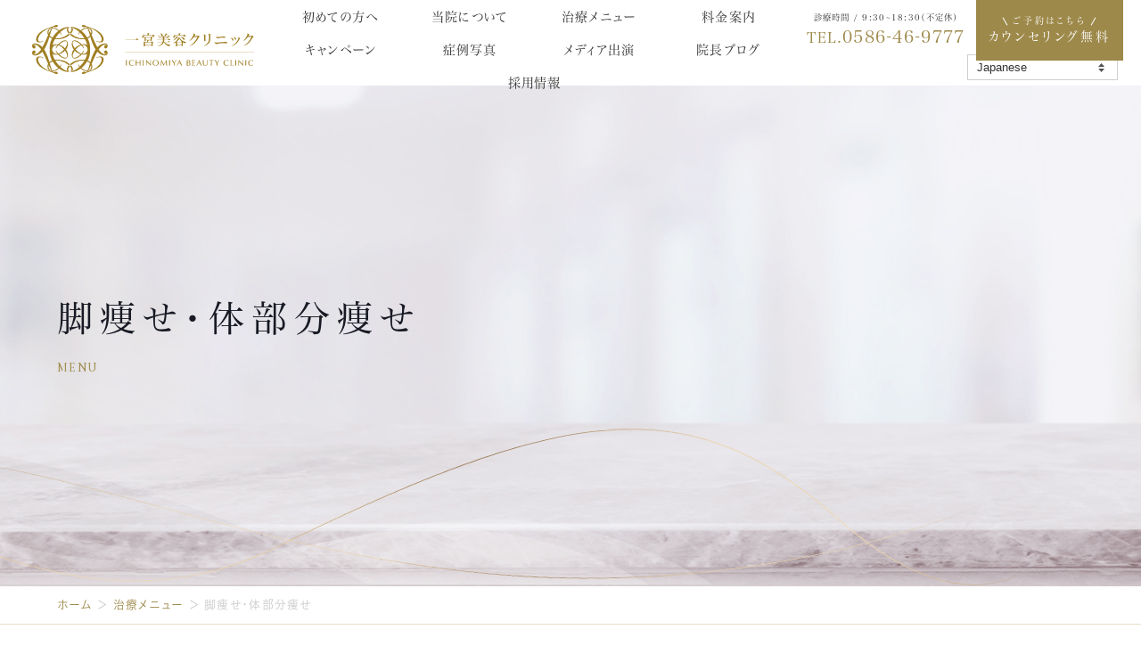

--- FILE ---
content_type: text/html; charset=UTF-8
request_url: https://138beauty.jp/menu/list/%E8%84%9A%E7%97%A9%E3%81%9B%E3%83%BB%E4%BD%93%E9%83%A8%E5%88%86%E7%97%A9%E3%81%9B/
body_size: 20945
content:
<!DOCTYPE html><html class="no-js" lang="ja"><head>  <script defer src="[data-uri]"></script>    <script defer src="[data-uri]"></script> <meta name="facebook-domain-verification" content="dgi7fwy2gx5c6cziqm05fqq2fivcvo" /><meta charset="UTF-8"><meta http-equiv="X-UA-Compatible" content="IE=edge"> <script defer src="[data-uri]"></script> <meta name="format-detection" content="telephone=no"><title>脚痩せ・体部分痩せ | 愛知の美容外科 一宮美容クリニック　名古屋駅最短10分</title><meta name='robots' content='index, follow, max-image-preview:large, max-snippet:-1, max-video-preview:-1' /><style>img:is([sizes="auto" i],[sizes^="auto," i]){contain-intrinsic-size:3000px 1500px}</style><meta name="description" content="脚痩せ・体部分痩せ のページ。名古屋駅より最短10分。愛知県での最先端の美容医療・美容治療なら一宮美容クリニックへ" /><link rel="stylesheet" id="ao_optimized_gfonts" href="https://fonts.googleapis.com/css?family=Montserrat:600,italic600%7CCormorant:500,600,700,italic500,italic600,italic700%7CCrimson+Text:700&amp;display=swap"><link rel="canonical" href="https://138beauty.jp/menu/list/脚痩せ・体部分痩せ/" /><meta property="og:locale" content="ja_JP" /><meta property="og:type" content="article" /><meta property="og:title" content="脚痩せ・体部分痩せ | 愛知の美容外科 一宮美容クリニック　名古屋駅最短10分" /><meta property="og:description" content="脚痩せ・体部分痩せ のページ。名古屋駅より最短10分。愛知県での最先端の美容医療・美容治療なら一宮美容クリニックへ" /><meta property="og:url" content="https://138beauty.jp/menu/list/脚痩せ・体部分痩せ/" /><meta property="og:site_name" content="一宮美容クリニック" /><meta property="og:image" content="https://138beauty.jp/wp/wp-content/uploads/2023/03/ogp.png" /><meta property="og:image:width" content="1200" /><meta property="og:image:height" content="630" /><meta property="og:image:type" content="image/png" /><meta name="twitter:card" content="summary_large_image" /> <script type="application/ld+json" class="yoast-schema-graph">{"@context":"https://schema.org","@graph":[{"@type":"CollectionPage","@id":"https://138beauty.jp/menu/list/%e8%84%9a%e7%97%a9%e3%81%9b%e3%83%bb%e4%bd%93%e9%83%a8%e5%88%86%e7%97%a9%e3%81%9b/","url":"https://138beauty.jp/menu/list/%e8%84%9a%e7%97%a9%e3%81%9b%e3%83%bb%e4%bd%93%e9%83%a8%e5%88%86%e7%97%a9%e3%81%9b/","name":"脚痩せ・体部分痩せ | 愛知の美容外科 一宮美容クリニック　名古屋駅最短10分","isPartOf":{"@id":"https://138beauty.jp/#website"},"description":"脚痩せ・体部分痩せ のページ。名古屋駅より最短10分。愛知県での最先端の美容医療・美容治療なら一宮美容クリニックへ","breadcrumb":{"@id":"https://138beauty.jp/menu/list/%e8%84%9a%e7%97%a9%e3%81%9b%e3%83%bb%e4%bd%93%e9%83%a8%e5%88%86%e7%97%a9%e3%81%9b/#breadcrumb"},"inLanguage":"ja"},{"@type":"BreadcrumbList","@id":"https://138beauty.jp/menu/list/%e8%84%9a%e7%97%a9%e3%81%9b%e3%83%bb%e4%bd%93%e9%83%a8%e5%88%86%e7%97%a9%e3%81%9b/#breadcrumb","itemListElement":[{"@type":"ListItem","position":1,"name":"ホーム","item":"https://138beauty.jp/"},{"@type":"ListItem","position":2,"name":"治療メニュー","item":"https://138beauty.jp/menu/"},{"@type":"ListItem","position":3,"name":"脚痩せ・体部分痩せ"}]},{"@type":"WebSite","@id":"https://138beauty.jp/#website","url":"https://138beauty.jp/","name":"一宮美容クリニック","description":"","publisher":{"@id":"https://138beauty.jp/#organization"},"potentialAction":[{"@type":"SearchAction","target":{"@type":"EntryPoint","urlTemplate":"https://138beauty.jp/?s={search_term_string}"},"query-input":"required name=search_term_string"}],"inLanguage":"ja"},{"@type":"Organization","@id":"https://138beauty.jp/#organization","name":"一宮美容クリニック","url":"https://138beauty.jp/","logo":{"@type":"ImageObject","inLanguage":"ja","@id":"https://138beauty.jp/#/schema/logo/image/","url":"/wp/wp-content/uploads/2023/03/ogp.png","contentUrl":"/wp/wp-content/uploads/2023/03/ogp.png","width":1200,"height":630,"caption":"一宮美容クリニック"},"image":{"@id":"https://138beauty.jp/#/schema/logo/image/"}}]}</script> <link href='https://fonts.gstatic.com' crossorigin='anonymous' rel='preconnect' /><link rel='stylesheet' id='tsvg-block-css-css' href='https://138beauty.jp/wp/wp-content/cache/autoptimize/css/autoptimize_single_4cad7b6c8eeef1a9758617a922a35193.css' type='text/css' media='all' /><link rel='stylesheet' id='sbi_styles-css' href='https://138beauty.jp/wp/wp-content/plugins/instagram-feed/css/sbi-styles.min.css' type='text/css' media='all' /><style id='classic-theme-styles-inline-css' type='text/css'>/*! This file is auto-generated */
.wp-block-button__link{color:#fff;background-color:#32373c;border-radius:9999px;box-shadow:none;text-decoration:none;padding:calc(.667em + 2px) calc(1.333em + 2px);font-size:1.125em}.wp-block-file__button{background:#32373c;color:#fff;text-decoration:none}</style><link rel='stylesheet' id='tsvg-fonts-css' href='https://138beauty.jp/wp/wp-content/cache/autoptimize/css/autoptimize_single_bcf97fb2b214757eca59b0a7135a6d81.css' type='text/css' media='all' /><link rel='stylesheet' id='ez-toc-css' href='https://138beauty.jp/wp/wp-content/plugins/easy-table-of-contents/assets/css/screen.min.css' type='text/css' media='all' /><style id='ez-toc-inline-css' type='text/css'>div#ez-toc-container p.ez-toc-title{font-size:100%}div#ez-toc-container p.ez-toc-title{font-weight:500}div#ez-toc-container ul li{font-size:100%}div#ez-toc-container nav ul ul li ul li{font-size:90%!important}div#ez-toc-container{background:;border:1px solid;width:100%}div#ez-toc-container p.ez-toc-title{color:#171923}div#ez-toc-container ul.ez-toc-list a{color:#9d894a}div#ez-toc-container ul.ez-toc-list a:hover{color:#9d894a}div#ez-toc-container ul.ez-toc-list a:visited{color:#9d894a}span.ez-toc-section{scroll-margin-top:80px}</style> <script type="text/javascript" defer='defer' src="https://138beauty.jp/wp/wp-includes/js/jquery/jquery.min.js" id="jquery-core-js"></script> <script defer id="ez-toc-scroll-scriptjs-js-after" src="[data-uri]"></script> <link rel="https://api.w.org/" href="https://138beauty.jp/wp-json/" /><noscript><style>.lazyload[data-src]{display:none !important}</style></noscript><style>.lazyload{background-image:none !important}.lazyload:before{background-image:none !important}</style><style>.wp-block-gallery.is-cropped .blocks-gallery-item picture{height:100%;width:100%}</style><style type="text/css" id="wp-custom-css">.header{padding-top:15px}</style> <script type="application/ld+json">{"@context":"http://schema.org","@type":"WebSite","url":"https://138beauty.jp","potentialAction":{"@type":"SearchAction","target":"https://138beauty.jp?s={search_term}","query-input":"required name=search_term"}}</script> <link rel="stylesheet" href="https://138beauty.jp/wp/wp-content/themes/standard_sass/style.css"><link rel="stylesheet" href="https://138beauty.jp/wp/wp-content/cache/autoptimize/css/autoptimize_single_ceee55728457c9c61c23f4d1b520b513.css?data=20230716"><link rel="stylesheet" href="https://138beauty.jp/wp/wp-content/cache/autoptimize/css/autoptimize_single_c66397ab4adb24ae9d389e0b390fae68.css?data=20230724"><link rel="stylesheet" media="print" href="https://138beauty.jp/wp/wp-content/cache/autoptimize/css/autoptimize_single_664bbd052ef5f2fd01a6c5b6803acfe3.css"><link rel="shortcut icon" href="/favicon.ico"><link rel="apple-touch-icon" sizes="180x180" href="/apple-touch-icon.png"><link rel="preconnect" href="https://fonts.gstatic.com"> <script src="//typesquare.com/accessor/apiscript/typesquare.js?60cc056642f8410eb48d31d0e90393a3&auto_font_load=true" defer></script> </head><body class="subpage archive archive-menu menu_list menu_list-%e8%84%9a%e7%97%a9%e3%81%9b%e3%83%bb%e4%bd%93%e9%83%a8%e5%88%86%e7%97%a9%e3%81%9b post-type-menu" id="top"> <noscript><iframe src="https://www.googletagmanager.com/ns.html?id=GTM-WHT7XNX"
height="0" width="0" style="display:none;visibility:hidden"></iframe></noscript> <noscript><iframe src="https://www.googletagmanager.com/ns.html?id=GTM-P5LCGL8"
height="0" width="0" style="display:none;visibility:hidden"></iframe></noscript> <svg aria-hidden="true" style="position: absolute; width: 0; height: 0; overflow: hidden;" version="1.1" xmlns="http://www.w3.org/2000/svg" xmlns:xlink="http://www.w3.org/1999/xlink"> <defs> <symbol id="icon-new_tab" viewBox="0 0 32 32"><title>new_tab</title> <path d="M6 0v26h26v-26h-26zM29.5 23.5h-21v-21h21v21z"></path> <path d="M2.5 29.5v-23.5h-2.5v26h26v-2.5h-2.5z"></path> <path d="M14.551 19.552l7.366-7.366v5.3h2.5v-9.567h-9.567v2.5h5.3l-7.366 7.366z"></path> </symbol> <symbol id="icon-pdf" viewBox="0 0 73 32"><title>pdf</title> <path d="M7.273 0h58.182c4.017 0 7.273 3.256 7.273 7.273v0 17.455c0 4.017-3.256 7.273-7.273 7.273v0h-58.182c-4.017 0-7.273-3.256-7.273-7.273v0-17.455c0-4.017 3.256-7.273 7.273-7.273v0zM19.418 19.276c0.101 0.005 0.219 0.008 0.338 0.008 1.762 0 3.38-0.613 4.654-1.638l-0.014 0.011c1.174-0.998 1.914-2.477 1.914-4.128 0-0.077-0.002-0.153-0.005-0.229l0 0.011c0.006-0.091 0.010-0.197 0.010-0.304 0-1.474-0.672-2.791-1.725-3.662l-0.008-0.006c-1.264-0.863-2.824-1.377-4.505-1.377-0.194 0-0.387 0.007-0.578 0.020l0.026-0.001h-6.481v17.126h3.75v-5.83h2.618zM18.055 10.673c0.184-0.020 0.397-0.031 0.612-0.031 1.052 0 2.041 0.268 2.903 0.741l-0.031-0.016c0.542 0.447 0.885 1.119 0.885 1.871 0 0.054-0.002 0.107-0.005 0.16l0-0.007c0.006 0.072 0.010 0.155 0.010 0.24 0 0.847-0.355 1.611-0.923 2.152l-0.001 0.001c-0.879 0.512-1.935 0.815-3.062 0.815-0.236 0-0.469-0.013-0.698-0.039l0.028 0.003h-1.002v-5.888h1.284zM34.419 25.105c0.168 0.007 0.365 0.012 0.562 0.012 1.787 0 3.494-0.347 5.056-0.976l-0.091 0.032c1.388-0.647 2.507-1.674 3.248-2.949l0.019-0.035c0.769-1.287 1.223-2.838 1.223-4.495 0-0.048-0-0.096-0.001-0.143l0 0.007c0.003-0.093 0.005-0.203 0.005-0.313 0-1.644-0.439-3.186-1.205-4.515l0.023 0.044c-0.76-1.257-1.856-2.242-3.166-2.846l-0.045-0.018c-1.497-0.599-3.232-0.946-5.048-0.946-0.22 0-0.438 0.005-0.655 0.015l0.031-0.001h-5.353v17.127h5.398zM34.612 10.673q5.898 0 5.898 5.852 0 5.887-5.898 5.887h-1.843v-11.738h1.841zM59.385 7.98h-11.978v17.126h3.75v-7.651h7.455v-2.826h-7.478v-3.807h8.25v-2.842z"></path> </symbol> </defs> </svg><header class="header font-jp"><div class="inner flex flex-j-between flex-a-ctr"><h2 class="header--logo"><a href="/"><img width="400" height="90" src="[data-uri]"  alt="脚痩せ・体部分痩せ | 愛知の美容外科 一宮美容クリニック　名古屋駅最短10分" decoding="async" data-src="/wp/wp-content/uploads/2022/12/header-logo.svg" class="lazyload" data-eio-rwidth="400" data-eio-rheight="90" /><noscript><img width="400" height="90" src="/wp/wp-content/uploads/2022/12/header-logo.svg" class="" alt="脚痩せ・体部分痩せ | 愛知の美容外科 一宮美容クリニック　名古屋駅最短10分" decoding="async" data-eio="l" /></noscript></a></h2><div class="reserve_btn"> <a href="https://connect.kireipass.jp/clinics/138beauty/menus">WEB予約</a></div><div class="gnav_btn font-en txt-main flex flex-column flex-j-ctr flex-a-ctr"><div class="gnav_btn--lines"> <span></span><span></span><span></span></div> <span class="gnav_btn--txt">MENU</span></div><nav class="gnav pos-rel"><ul class="gnav--menu flex flex-j-ctr"><li id="menu-item-3187" class="menu-item menu-item-type-post_type menu-item-object-page menu-item-3187"><a href="https://138beauty.jp/first/" class="gnav--link">初めての方へ</a></li><li id="menu-item-3188" class="menu-item menu-item-type-post_type menu-item-object-page menu-item-3188"><a href="https://138beauty.jp/about/" class="gnav--link">当院について</a></li><li id="menu-item-3977" class="menu-item menu-item-type-custom menu-item-object-custom menu-item-3977"><a href="/#menu" class="gnav--link">治療メニュー</a></li><li id="menu-item-3740" class="menu-item menu-item-type-post_type menu-item-object-page menu-item-3740"><a href="https://138beauty.jp/price/" class="gnav--link">料金案内</a></li><li id="menu-item-7485" class="menu-item menu-item-type-post_type menu-item-object-page menu-item-7485"><a href="https://138beauty.jp/campaign/" class="gnav--link">キャンペーン</a></li><li id="menu-item-5985" class="menu-item menu-item-type-post_type menu-item-object-page menu-item-5985"><a href="https://138beauty.jp/photo/" class="gnav--link">症例写真</a></li><li id="menu-item-8178" class="menu-item menu-item-type-post_type menu-item-object-page menu-item-8178"><a href="https://138beauty.jp/news-2/" class="gnav--link">メディア出演</a></li><li id="menu-item-5662" class="menu-item menu-item-type-post_type menu-item-object-page menu-item-5662"><a href="https://138beauty.jp/blog/" class="gnav--link">院長ブログ</a></li><li id="menu-item-8336" class="menu-item menu-item-type-post_type menu-item-object-page menu-item-8336"><a href="https://138beauty.jp/recruit/" class="gnav--link">採用情報</a></li></ul><div class="snav"><ul class="snav--menu flex"><li><a href="/privacy/">プライバシーポリシー</a></li><li><a href="/contact/">お問い合わせ</a></li></ul><aside class="sns_area"><ul class="sns--list flex flex-j-ctr flex-a-ctr"><li> <a class="instagram" href="https://www.instagram.com/dr.yuya_bando/"> <svg xmlns="http://www.w3.org/2000/svg" xmlns:xlink="http://www.w3.org/1999/xlink" x="0px" y="0px" viewBox="0 0 503.8 503.8" style="enable-background:new 0 0 503.8 503.8;" xml:space="preserve"> <path class="st0" d="M251.9,45.4c67.3,0,75.2,0.3,101.8,1.5c24.6,1.1,37.9,5.2,46.8,8.7c11.8,4.6,20.2,10,29,18.8
 c8.8,8.8,14.3,17.2,18.8,29c3.4,8.9,7.6,22.2,8.7,46.8c1.2,26.6,1.5,34.5,1.5,101.8s-0.3,75.2-1.5,101.8
 c-1.1,24.6-5.2,37.9-8.7,46.8c-4.6,11.8-10,20.2-18.8,29c-8.8,8.8-17.2,14.3-29,18.8c-8.9,3.4-22.2,7.6-46.8,8.7
 c-26.6,1.2-34.5,1.5-101.8,1.5s-75.2-0.3-101.8-1.5c-24.6-1.1-37.9-5.2-46.8-8.7c-11.8-4.6-20.2-10-29-18.8
 c-8.8-8.8-14.3-17.2-18.8-29c-3.4-8.9-7.6-22.2-8.7-46.8c-1.2-26.6-1.5-34.5-1.5-101.8s0.3-75.2,1.5-101.8
 c1.1-24.6,5.2-37.9,8.7-46.8c4.6-11.8,10-20.2,18.8-29c8.8-8.8,17.2-14.3,29-18.8c8.9-3.4,22.2-7.6,46.8-8.7
 C176.7,45.6,184.7,45.4,251.9,45.4 M251.9,0c-68.4,0-77,0.3-103.9,1.5C121.2,2.7,102.9,7,86.9,13.2c-16.6,6.4-30.6,15.1-44.6,29.1
 c-14,14-22.6,28.1-29.1,44.6c-6.2,16-10.5,34.3-11.7,61.2C0.3,174.9,0,183.5,0,251.9c0,68.4,0.3,77,1.5,103.9
 c1.2,26.8,5.5,45.1,11.7,61.2c6.4,16.6,15.1,30.6,29.1,44.6c14,14,28.1,22.6,44.6,29.1c16,6.2,34.3,10.5,61.2,11.7
 c26.9,1.2,35.4,1.5,103.9,1.5s77-0.3,103.9-1.5c26.8-1.2,45.1-5.5,61.2-11.7c16.6-6.4,30.6-15.1,44.6-29.1
 c14-14,22.6-28.1,29.1-44.6c6.2-16,10.5-34.3,11.7-61.2c1.2-26.9,1.5-35.4,1.5-103.9s-0.3-77-1.5-103.9
 c-1.2-26.8-5.5-45.1-11.7-61.2c-6.4-16.6-15.1-30.6-29.1-44.6c-14-14-28.1-22.6-44.6-29.1c-16-6.2-34.3-10.5-61.2-11.7
 C328.9,0.3,320.3,0,251.9,0L251.9,0z"/> <path class="st0" d="M251.9,122.6c-71.4,0-129.4,57.9-129.4,129.4s57.9,129.4,129.4,129.4s129.4-57.9,129.4-129.4
 S323.4,122.6,251.9,122.6z M251.9,335.9c-46.4,0-84-37.6-84-84c0-46.4,37.6-84,84-84s84,37.6,84,84
 C335.9,298.3,298.3,335.9,251.9,335.9z"/> <circle class="st0" cx="386.4" cy="117.4" r="30.2"/> </svg> </a></li></ul></aside><div class="gtranslate_wrap--sp pc-none"><div class="gtranslate_wrapper" id="gt-wrapper-41092371"></div></div><div class="snav--info"><h2 class="snav--company font-jp">一宮美容クリニック</h2><p class="snav--address">〒491-0904<br>愛知県一宮市神山1丁目1-1<a href="https://www.google.com/maps/place/%E3%80%92491-0904+%E6%84%9B%E7%9F%A5%E7%9C%8C%E4%B8%80%E5%AE%AE%E5%B8%82%E7%A5%9E%E5%B1%B1%EF%BC%91%E4%B8%81%E7%9B%AE%EF%BC%91%E2%88%92%EF%BC%91/@35.3023274,136.7942465,17z/data=!4m6!3m5!1s0x6003a0d2e7120fe3:0x8a3e3796ad212ca1!8m2!3d35.3023274!4d136.7942465!16s%2Fg%2F11clp43zbg" class="snav--map font-en">Google Map<span class="arrow"></span></a></p><p class="snav--access">JR尾張一宮、名鉄一宮駅西口より徒歩2分</p></div></div><div class="gnav--cta flex flex-a-ctr"><div class="gnav--tel cta_tel"> <a href="tel:0586469777" onClick="ga('send', 'event', 'sp', 'tel');"> <span class="hours fz-13">診療時間 / 9:30~18:30（不定休）</span> <span class="tel txt-main fz-18">TEL.<span class="num fz-27">0586-46-9777</span></span> </a></div><div class="gnav--reserve cta_contact btn btn-reserve"> <a href="https://connect.kireipass.jp/clinics/138beauty/menus"> <svg xmlns="http://www.w3.org/2000/svg" width="23.28" height="17.72" viewBox="0 0 23.28 17.72" preserveAspectRatio="none" class="icon-yoyaku"> <path class="cls-1" d="M3456.82,1416.63H3436.1v14.05h20.72v-14.05h0Zm-19.13,12.42v-10.78a0.054,0.054,0,0,1,.05-0.05h17.44a0.054,0.054,0,0,1,.05.05v10.78a0.046,0.046,0,0,1-.05.04h-17.44A0.046,0.046,0,0,1,3437.69,1429.05Zm-2.86,2.85v0.84a1.609,1.609,0,0,0,1.61,1.61h20.04a1.615,1.615,0,0,0,1.61-1.61v-0.84h-23.26Zm9.75,1.17v-0.25h3.76v0.25a0.267,0.267,0,0,1-.27.26h-3.23A0.265,0.265,0,0,1,3444.58,1433.07Z" transform="translate(-3434.81 -1416.62)"/> </svg> <span> <span class="free fz-12">ご予約はこちら</span> <span>カウンセリング無料</span> </span> </a></div><div class="gtranslate_wrap--pc sp-none"><div class="gtranslate_wrapper" id="gt-wrapper-79852790"></div></div></div><ul class="snav--cta"><li class="contact--reserve cta_contact btn btn-reserve"> <a href="https://connect.kireipass.jp/clinics/138beauty/menus"> <span> <span class="free fz-14">ご予約はこちら</span> <span class="fz-20">カウンセリング無料</span> </span> </a></li><li class="contact--line cta_contact btn btn-line btn-bd"> <a href="https://line.me/R/ti/p/@491qbrur"> <svg xmlns="http://www.w3.org/2000/svg" width="44" height="41" viewBox="0 0 44 41" class="icon-line" preserveAspectRatio="none"> <path class="cls-1" d="M2239.11,11575c-13.17,0-22.11,6.8-22.11,17.3a17.108,17.108,0,0,0,7.84,15c0.34,0.2.75,0.2,0.59,0.9-0.61,2.6-1.68,7.2-1.68,7.2a0.465,0.465,0,0,0,.18.5,0.542,0.542,0,0,0,.55,0s7.56-4.5,8.56-5a10.981,10.981,0,0,1,5.9-1.6c10.44,0,22.08-4.3,22.08-17.1C2261.02,11582.2,2253.02,11575,2239.11,11575Zm-10.34,20.7a2.65,2.65,0,1,1,2.63-2.7A2.653,2.653,0,0,1,2228.77,11595.7Zm10.24,0a2.65,2.65,0,1,1,2.62-2.7A2.653,2.653,0,0,1,2239.01,11595.7Zm10.24,0a2.65,2.65,0,0,1,0-5.3A2.65,2.65,0,0,1,2249.25,11595.7Z" transform="translate(-2217 -11575)"/> </svg> <span> <span class="fz-18">当院の公式LINE</span> <span class="font-primary txt-bk fz-15">LINEから簡単予約！</span> </span> </a></li><li class="contact--tel cta_tel btn btn-wh btn-tel btn-bd"> <a href="tel:0586469777" onClick="ga('send', 'event', 'sp', 'tel');"> <span class="txt fz-14 txt-bk">お電話でのお問い合わせ</span> <span class="tel txt-main fz-23">0586-46-9777</span> <span class="hours fz-14 font-primary">[受付時間] 9:30~18:30</span> </a></li></ul></nav></div></header><ul class="fx_btn--list fz-12"><li><a href="https://connect.kireipass.jp/clinics/138beauty/menus" class="bg-main"><svg xmlns="http://www.w3.org/2000/svg" width="23.28" height="17.72" viewBox="0 0 23.28 17.72" preserveAspectRatio="none" class="icon-yoyaku"> <path class="cls-1" d="M3456.82,1416.63H3436.1v14.05h20.72v-14.05h0Zm-19.13,12.42v-10.78a0.054,0.054,0,0,1,.05-0.05h17.44a0.054,0.054,0,0,1,.05.05v10.78a0.046,0.046,0,0,1-.05.04h-17.44A0.046,0.046,0,0,1,3437.69,1429.05Zm-2.86,2.85v0.84a1.609,1.609,0,0,0,1.61,1.61h20.04a1.615,1.615,0,0,0,1.61-1.61v-0.84h-23.26Zm9.75,1.17v-0.25h3.76v0.25a0.267,0.267,0,0,1-.27.26h-3.23A0.265,0.265,0,0,1,3444.58,1433.07Z" transform="translate(-3434.81 -1416.62)"/> </svg> WEB予約</a></li><li><a href="#contact"  class="bg-shindan"><svg xmlns="http://www.w3.org/2000/svg" width="21" height="24" viewBox="0 0 21 24" class="icon-tel" preserveAspectRatio="none"> <path d="M3406.93,1125.65a2.158,2.158,0,0,0-.5-0.79,10.115,10.115,0,0,0-.97-0.8c-0.58-.42-1.27-0.88-1.89-1.26-0.31-.19-0.6-0.35-0.85-0.49a4.655,4.655,0,0,0-.66-0.31,1.8,1.8,0,0,0-.5-0.08,2.1,2.1,0,0,0-1.32.51,2.747,2.747,0,0,0-.85,1.2c-0.03.07-.05,0.11-0.07,0.15a18.83,18.83,0,0,1-3.8-3.78,24.954,24.954,0,0,1-2.54-3.71c-0.19-.37-0.32-0.65-0.4-0.84,0.05-.01.1-0.03,0.16-0.04a2.6,2.6,0,0,0,1.37-.77,2.228,2.228,0,0,0,.45-0.65,1.855,1.855,0,0,0,.19-0.81,1.942,1.942,0,0,0-.02-0.24,2.946,2.946,0,0,0-.1-0.46c-0.16-.58-0.47-1.45-0.81-2.31-0.17-.43-0.36-0.86-0.53-1.23a8.394,8.394,0,0,0-.52-0.97,2.092,2.092,0,0,0-.91-0.78,2.59,2.59,0,0,0-.99-0.19,3.075,3.075,0,0,0-.78.1,2.811,2.811,0,0,0-.31.1,1.111,1.111,0,0,0-.27.13h0l-0.02-.04v0.05c-0.03.02-.11,0.06-0.2,0.12a7.469,7.469,0,0,0-1.9,1.69,6.007,6.007,0,0,0-1.33,3.79,6.839,6.839,0,0,0,.09,1.08,21.541,21.541,0,0,0,4.63,10.14,20.338,20.338,0,0,0,8.8,6.48,5.859,5.859,0,0,0,1.98.36,5.8,5.8,0,0,0,3.51-1.26,8.256,8.256,0,0,0,.98-0.91,3.557,3.557,0,0,0,.29-0.34c0.07-.08.13-0.16,0.14-0.17a1.668,1.668,0,0,0,.21-0.33,3.414,3.414,0,0,0,.37-1.51A2.474,2.474,0,0,0,3406.93,1125.65Zm-19.52-12.71a4.512,4.512,0,0,1,.38-1.85,5.856,5.856,0,0,1,2.03-2.32c0.09-.06.17-0.11,0.23-0.15s0.11-.06.15-0.09a1.318,1.318,0,0,1,.23-0.07,1.949,1.949,0,0,1,.44-0.06,1.159,1.159,0,0,1,.47.09,0.652,0.652,0,0,1,.31.26,7.6,7.6,0,0,1,.5.95c0.28,0.62.58,1.39,0.82,2.05,0.12,0.33.22,0.64,0.3,0.89a4.085,4.085,0,0,1,.13.5v0.04a0.513,0.513,0,0,1-.05.2,1.191,1.191,0,0,1-.33.4,1.174,1.174,0,0,1-.53.25,2.37,2.37,0,0,0-.62.21,1.367,1.367,0,0,0-.58.56,1.059,1.059,0,0,0-.14.52v0.08l0.02,0.12c0.03,0.12.55,1.96,3.32,5.38s4.42,4.27,4.53,4.32l0.11,0.05a1.132,1.132,0,0,0,.23.02,1.073,1.073,0,0,0,.7-0.26,2.022,2.022,0,0,0,.59-0.9,1.289,1.289,0,0,1,.42-0.59,0.791,0.791,0,0,1,.49-0.21l0.08,0.01a2.407,2.407,0,0,1,.25.11,19.566,19.566,0,0,1,1.91,1.15c0.36,0.24.71,0.48,1.01,0.71a6.5,6.5,0,0,1,.69.57,0.6,0.6,0,0,1,.16.26,0.9,0.9,0,0,1,.06.34,1.789,1.789,0,0,1-.12.61,1.451,1.451,0,0,1-.1.24l-0.03.07-0.01.01c-0.04.05-.08,0.1-0.14,0.17a6.273,6.273,0,0,1-1.32,1.22,4.281,4.281,0,0,1-2.44.8,4.568,4.568,0,0,1-1.54-.29,18.944,18.944,0,0,1-8.21-6.06,20.108,20.108,0,0,1-4.33-9.46A5.123,5.123,0,0,1,3387.41,1112.94Z" transform="translate(-3386.06 -1107)"/> </svg> 電話予約</a></li><li><a href="https://line.me/R/ti/p/@491qbrur" class="bg-wh txt-line"><svg xmlns="http://www.w3.org/2000/svg" width="44" height="41" viewBox="0 0 44 41" class="icon-line" preserveAspectRatio="none"> <path class="cls-1" d="M2239.11,11575c-13.17,0-22.11,6.8-22.11,17.3a17.108,17.108,0,0,0,7.84,15c0.34,0.2.75,0.2,0.59,0.9-0.61,2.6-1.68,7.2-1.68,7.2a0.465,0.465,0,0,0,.18.5,0.542,0.542,0,0,0,.55,0s7.56-4.5,8.56-5a10.981,10.981,0,0,1,5.9-1.6c10.44,0,22.08-4.3,22.08-17.1C2261.02,11582.2,2253.02,11575,2239.11,11575Zm-10.34,20.7a2.65,2.65,0,1,1,2.63-2.7A2.653,2.653,0,0,1,2228.77,11595.7Zm10.24,0a2.65,2.65,0,1,1,2.62-2.7A2.653,2.653,0,0,1,2239.01,11595.7Zm10.24,0a2.65,2.65,0,0,1,0-5.3A2.65,2.65,0,0,1,2249.25,11595.7Z" transform="translate(-2217 -11575)"/> </svg> LINE予約<span class="fx_btn--call fz-14">クーポン<br>配布中</span></a></li></ul><div id="cursor"></div><div class="page_ttl flex flex-a-ctr"><div class="page_ttl--bg-wrap"><div class="page_ttl--bg lazyload" style="" data-back="/wp/wp-content/uploads/2022/12/ttl-img06.jpg"></div><div class="deco_wrap"> <img src="[data-uri]"  alt="装飾" width="1342" height="408" class="page_ttl--deco pos_ab lazyload" data-src="/wp/wp-content/themes/standard_sass/images/common/ttl-kazari01.png" decoding="async" data-srcset="/wp/wp-content/themes/standard_sass/images/common/ttl-kazari01.png 1x, /wp/wp-content/themes/standard_sass/images/common/ttl-kazari01_sp.png 767w" data-eio-rwidth="1342" data-eio-rheight="408"><noscript><img src="/wp/wp-content/themes/standard_sass/images/common/ttl-kazari01.png" srcset="/wp/wp-content/themes/standard_sass/images/common/ttl-kazari01.png 1x, /wp/wp-content/themes/standard_sass/images/common/ttl-kazari01_sp.png 767w" alt="装飾" width="1342" height="408" class="page_ttl--deco pos_ab" data-eio="l"></noscript></div></div><div class="inner inner-lg section_pdg"><h1 class="page_ttl-jp font-jp">脚痩せ・体部分痩せ</h1> <span class="page_ttl-en font-en">menu</span></div></div><div id="breadcrumbs" class="breadcrumbs fz-13"><div class="inner inner-lg"><span><span><a href="https://138beauty.jp/">ホーム</a></span> ＞ <span><a href="https://138beauty.jp/#menu">治療メニュー</a></span> ＞ <span class="breadcrumb_last" aria-current="page">脚痩せ・体部分痩せ</span></span></div></div><div class="container"><main><div class="inner section_pdg"><h2 class="ttl-01 txt-ctr inner font-jp ttl-01-bd"> <span class="txt pos_rel">施術一覧</span></h2><div class="lps_parts"><div class="menu_box"><h2 class="ttl-03 font-jp  "> <span>脂肪溶解注射（ドゥベ注射）</span></h2><div class="lps_parts lps_parts--img_text"><div class="lps_parts--child inner flex flex-col2 flex-sp-block   gap column-gap gap-wide"><div class="img_text--child img_text--img"><div class="img-detail img-trim pos_rel"></div></div><div class="img_text--child img_text--txt"><div class="img_text--txt--inner"><div><div class="text "><div class="mce-content-body clearfix "><p>ドゥべ＝韓国語で“2倍”。その名の通り、デオキシコール酸1.2％の高濃度配合　
鎮痛成分入りで、高濃度 × 痛みを抑制 × 低ダウンタイムをめざした新しい脂肪溶解注射です。フェイスラインからボディまで幅広く対応します。</p></div><div class="btn "> <a href="https://138beauty.jp/menu/%e5%b0%8f%e9%a1%94/p10203/">詳しく見る </a></div></div></div></div></div></div></div></div></div><div class="lps_parts"><div class="menu_box"><h2 class="ttl-03 font-jp  "> <span>脂肪溶解注射（デオリポ）</span></h2><div class="lps_parts lps_parts--img_text"><div class="lps_parts--child inner flex flex-col2 flex-sp-block   gap column-gap gap-wide"><div class="img_text--child img_text--img"><div class="img-detail img-trim pos_rel"> <img width="600" height="289" src="[data-uri]" class="attachment-medium size-medium lazyload" alt="" decoding="async" fetchpriority="high"   data-src="/wp/wp-content/uploads/2023/03/page_deolipo_02.jpg" data-srcset="/wp/wp-content/uploads/2023/03/page_deolipo_02.jpg 600w, /wp/wp-content/uploads/2023/03/page_deolipo_02-400x193.jpg 400w" data-sizes="auto" data-eio-rwidth="600" data-eio-rheight="289" /><noscript><img width="600" height="289" src="/wp/wp-content/uploads/2023/03/page_deolipo_02.jpg" class="attachment-medium size-medium" alt="" decoding="async" fetchpriority="high" srcset="/wp/wp-content/uploads/2023/03/page_deolipo_02.jpg 600w, /wp/wp-content/uploads/2023/03/page_deolipo_02-400x193.jpg 400w" sizes="(max-width: 600px) 100vw, 600px" data-eio="l" /></noscript></div></div><div class="img_text--child img_text--txt"><div class="img_text--txt--inner"><div><div class="text "><div class="mce-content-body clearfix "><p>当院では「デオキシコール酸」を主成分とした脂肪溶解注射を行います。脂肪細胞を分解して体内から排出していくことで、気になる部位のボリュームダウンが可能です。頬や顎下などの部位に施術すると小顔効果を感じやすく、一度効果があればリバウンドも防ぐことができます。</p></div><div class="btn "> <a href="https://138beauty.jp/menu/%e5%b0%8f%e9%a1%94/p3968/">詳しく見る </a></div></div></div></div></div></div></div></div></div><div class="lps_parts"><div class="menu_box"><h2 class="ttl-03 font-jp  "> <span>リベルサス</span></h2><div class="lps_parts lps_parts--img_text"><div class="lps_parts--child inner flex flex-col2 flex-sp-block   gap column-gap gap-wide"><div class="img_text--child img_text--img"><div class="img-detail img-trim pos_rel"> <img width="640" height="437" src="[data-uri]" class="attachment-medium size-medium lazyload" alt="" decoding="async"   data-src="/wp/wp-content/uploads/2023/04/AdobeStock_34541506-min-scaled-e1680419684883-640x437.jpeg" data-srcset="/wp/wp-content/uploads/2023/04/AdobeStock_34541506-min-scaled-e1680419684883-640x437.jpeg 640w, /wp/wp-content/uploads/2023/04/AdobeStock_34541506-min-scaled-e1680419684883-1920x1312.jpeg 1920w, /wp/wp-content/uploads/2023/04/AdobeStock_34541506-min-scaled-e1680419684883-400x273.jpeg 400w, /wp/wp-content/uploads/2023/04/AdobeStock_34541506-min-scaled-e1680419684883-1536x1049.jpeg 1536w, /wp/wp-content/uploads/2023/04/AdobeStock_34541506-min-scaled-e1680419684883-2048x1399.jpeg 2048w, /wp/wp-content/uploads/2023/04/AdobeStock_34541506-min-scaled-e1680419684883-1170x799.jpeg 1170w" data-sizes="auto" data-eio-rwidth="640" data-eio-rheight="437" /><noscript><img width="640" height="437" src="/wp/wp-content/uploads/2023/04/AdobeStock_34541506-min-scaled-e1680419684883-640x437.jpeg" class="attachment-medium size-medium" alt="" decoding="async" srcset="/wp/wp-content/uploads/2023/04/AdobeStock_34541506-min-scaled-e1680419684883-640x437.jpeg 640w, /wp/wp-content/uploads/2023/04/AdobeStock_34541506-min-scaled-e1680419684883-1920x1312.jpeg 1920w, /wp/wp-content/uploads/2023/04/AdobeStock_34541506-min-scaled-e1680419684883-400x273.jpeg 400w, /wp/wp-content/uploads/2023/04/AdobeStock_34541506-min-scaled-e1680419684883-1536x1049.jpeg 1536w, /wp/wp-content/uploads/2023/04/AdobeStock_34541506-min-scaled-e1680419684883-2048x1399.jpeg 2048w, /wp/wp-content/uploads/2023/04/AdobeStock_34541506-min-scaled-e1680419684883-1170x799.jpeg 1170w" sizes="(max-width: 640px) 100vw, 640px" data-eio="l" /></noscript></div></div><div class="img_text--child img_text--txt"><div class="img_text--txt--inner"><div><div class="text "><div class="mce-content-body clearfix "><p>当院のメディカルダイエットはGLP-１ダイエットの飲み薬タイプの「リベルサス」です。リベルサスは注射が苦手という方や、定期的にご来院いただくのが難しい方におすすめのメディカルダイエットになります。</p></div><div class="btn "> <a href="https://138beauty.jp/menu/%e8%84%9a%e7%97%a9%e3%81%9b%e3%83%bb%e4%bd%93%e9%83%a8%e5%88%86%e7%97%a9%e3%81%9b/p4253/">詳しく見る </a></div></div></div></div></div></div></div></div></div></div><section class="lps_sec section_pdg   " style="background-color: #fff;" id="section-01"> <span class="anchor" id="anchor-section-01"></span><h2 class="ttl-01 txt-ctr inner font-jp     " id="よくあるご質問"> <span class="anchor" id="anchor-よくあるご質問"></span> <span class="txt pos_rel"> よくあるご質問 </span></h2><div class="lps_parts lps_parts--faq faq-5" id="parts_child_01-faq_1"> <span class="anchor" id="anchor-parts_child_01-faq_1"></span><div class="lps_parts--child inner"><div class="faq_item"><div class="text "><h4 class="ttl-03 font-jp  "> <span class="anchor" id="anchor-注射や手術などをせずに、脚痩せや体部分痩せは可能なのでしょうか？"></span> <span>注射や手術などをせずに、脚痩せや体部分痩せは可能なのでしょうか？</span> <span class="open pos_ab"></span></h4><div class="mce-content-body clearfix "><p>リベルサスという飲み薬を内服いただくことで、食欲を抑え、脚痩せや体部分瘦せへつなげることができます。<br /> 注射や手術の必要は一切なく、薬の内服だけで治療が可能なので、非常に取り組みやすい方法です。糖尿病治療薬のため、２型糖尿病の方は保険適用ですが、健診目的の方が保険適用外となります。</p></div></div></div><div class="faq_item"><div class="text "><h4 class="ttl-03 font-jp  "> <span class="anchor" id="anchor-メディカルダイエットの効果はいつ頃から出るのでしょうか？"></span> <span>メディカルダイエットの効果はいつ頃から出るのでしょうか？</span> <span class="open pos_ab"></span></h4><div class="mce-content-body clearfix "><p>メディカルダイエットによる効果について、かなり個人差はありますが、早い方だと１カ月程度、通常であれば3~4カ月程度で効果が表れ始めます。<br /> 食欲を抑える薬になりますので、日常生活に取り込みやすく、続けやすいのもメリットの1つです。<br /> 過度な食事制限などは必要ありませんので、ご安心下さい。</p></div></div></div><div class="faq_item"><div class="text "><h4 class="ttl-03 font-jp  "> <span class="anchor" id="anchor-脂肪溶解注射の効果はいつ頃から出ますか？また、どのくらい続くのでしょうか？"></span> <span>脂肪溶解注射の効果はいつ頃から出ますか？また、どのくらい続くのでしょうか？</span> <span class="open pos_ab"></span></h4><div class="mce-content-body clearfix "><p>個人差はありますが、同じ場所に３回程度施術を受けると効果を感じる方が多いです。<br /> 一度ではあまり効果が出ない場合もありますので、何度か受けていただくことをおすすめしています。<br /> また、過度な暴飲暴食を行わず、健康的な食生活を送っていただければ、リバウンドの心配もございません。</p></div></div></div><div class="faq_item"><div class="text "><h4 class="ttl-03 font-jp  "> <span class="anchor" id="anchor-メディカルダイエットや脂肪溶解注射による副作用はありますか？"></span> <span>メディカルダイエットや脂肪溶解注射による副作用はありますか？</span> <span class="open pos_ab"></span></h4><div class="mce-content-body clearfix "><p>リベルサスについては、低血糖を起こす可能性がありますので、運転前や高所作業前の服用は避けるようにしてください。<br /> 脂肪溶解注射については、基本的には副作用はありませんが、まれにアレルギーを発症される方もいらっしゃいます。<br /> 通常であれば数週間で改善されますが、症状が悪化した方や気になる方はすぐに病院を受診するようにしてください。</p></div></div></div><div class="faq_item"><div class="text "><h4 class="ttl-03 font-jp  "> <span class="anchor" id="anchor-脂肪溶解注射の治療後、禁忌事項などはありますか？"></span> <span>脂肪溶解注射の治療後、禁忌事項などはありますか？</span> <span class="open pos_ab"></span></h4><div class="mce-content-body clearfix "><p>脂肪溶解注射の施術後は、飲酒や喫煙を控えるようにしてください。<br /> 炎症を起こしてしまう可能性があります。また、サウナや激しい運動も数日は控えるようにしてください。<br /> 施術当日はできる限り入浴も控え、シャワー浴にしていただくのがおすすめです。<br /> その他、メイクや食事については通常通り行っていただいて問題ありません。</p></div></div></div></div></div></section><section class="lps_sec section_pdg   " style="background-color: #fff;" id="section-02"> <span class="anchor" id="anchor-section-02"></span><h2 class="ttl-01 txt-ctr inner font-jp ttl-01-bd    " id="ご来院いただいている主なエリア"> <span class="anchor" id="anchor-ご来院いただいている主なエリア"></span> <span class="txt pos_rel"> ご来院いただいている主なエリア </span></h2><div class="lps_parts lps_parts--column column-1" id="section_child_02-column_1"> <span class="anchor" id="anchor-section_child_02-column_1"></span><div class="lps_parts--child inner flex gap flex-sp-block inner-sm flex-col1"><div class="column_item  " id="愛知県・一宮市、名古屋市、稲沢市、江南市、清須市、小牧市、春日井市、日進市、津島市、愛西市、東海市岐阜県・岐阜市、大垣市三重県・滋賀県・長野県・福井県"><div class="text "><h5 class="ttl-03 font-jp  txt-ctr"> <span class="anchor" id="anchor-愛知県・一宮市、名古屋市、稲沢市、江南市、清須市、小牧市、春日井市、日進市、津島市、愛西市、東海市岐阜県・岐阜市、大垣市三重県・滋賀県・長野県・福井県"></span> <span>愛知県・一宮市、名古屋市、稲沢市、江南市、清須市、小牧市、春日井市、日進市、津島市、愛西市、東海市<br /> 岐阜県・岐阜市、大垣市<br /> 三重県・滋賀県・長野県・福井県</span></h5></div></div></div></div></section><section class="section_pdg" id="editor"><div class="lps_parts lps_parts--column column-1"><div class="inner"><div class="mce-content-body"><div class="box"><h2 class="ttl-01 txt-ctr inner font-jp     "> <span class="txt pos_rel"> この記事の監修 </span></h2><table class="table table-sp-block" style="border-collapse: collapse; margin-left: auto; margin-right: auto;" border="0"><tbody><tr style="border: none;"><td class="editor-image"style="border: none;"> <img width="640" height="813" src="[data-uri]" class="attachment-medium size-medium lazyload" alt="" decoding="async"   data-src="/wp/wp-content/uploads/2023/11/20230606_02.jpeg" data-srcset="/wp/wp-content/uploads/2023/11/20230606_02.jpeg 640w, /wp/wp-content/uploads/2023/11/20230606_02-400x508.jpeg 400w" data-sizes="auto" data-eio-rwidth="640" data-eio-rheight="813" /><noscript><img width="640" height="813" src="/wp/wp-content/uploads/2023/11/20230606_02.jpeg" class="attachment-medium size-medium" alt="" decoding="async" srcset="/wp/wp-content/uploads/2023/11/20230606_02.jpeg 640w, /wp/wp-content/uploads/2023/11/20230606_02-400x508.jpeg 400w" sizes="(max-width: 640px) 100vw, 640px" data-eio="l" /></noscript></td><td style="border: none;"><p class="editor-ttl3">Profile</p><p><span class="position">一宮美容クリニック　院長</span><br> <span class="name">坂東 勇弥</span></p><hr><p class="history">香川大学医学部卒業<br /> 医学博士<br /> 日本抗加齢学会専門医<br /> 日本美容外科学会（JSAS）会員、日本美容皮膚科学会 会員<br /> 日本抗加齢医学会 会員、日本皮膚科学会 会員<br /> ジュビダームビスタ®認定資格医<br /> ジュビダームビスタ®バイクロス認定資格医<br /> 緩和ケア講習修了</p><p class="editor-link"> <a href="https://www.instagram.com/dr.yuya_bando/" > instagram </a> <a href="https://138beauty.jp/photo/" > 症例写真 </a></p></td></tr></tbody></table></div></div></div></div></section></main></div><section class="contact section_pdg" id="contact"><div class="inner inner-sm2"><h2 class="ttl-01 font-en txt-ctr ttl-01-bd"> <span>CONTACT</span></h2><h3 class="ttl-01-sub font-jp txt-ctr">ご予約・お問い合わせ</h3><ul class="contact--list flex flex-c-wrap flex-sp-block"><li class="contact--tel cta_tel btn btn-wh btn-tel btn-bd"> <a href="tel:0586469777" onClick="ga('send', 'event', 'sp', 'tel');"> <span class="txt fz-18">お電話でのお問い合わせ</span> <span class="tel txt-main fz-18">TEL.<span class="num fz-27">0586-46-9777</span></span> <span class="hours fz-12 font-primary">[受付時間] 9:30~18:30</span> </a></li><li class="contact--reserve cta_contact btn btn-reserve btn-bd"> <a href="https://connect.kireipass.jp/clinics/138beauty/menus"> <svg xmlns="http://www.w3.org/2000/svg" width="23.28" height="17.72" viewBox="0 0 23.28 17.72" preserveAspectRatio="none" class="icon-yoyaku"> <path class="cls-1" d="M3456.82,1416.63H3436.1v14.05h20.72v-14.05h0Zm-19.13,12.42v-10.78a0.054,0.054,0,0,1,.05-0.05h17.44a0.054,0.054,0,0,1,.05.05v10.78a0.046,0.046,0,0,1-.05.04h-17.44A0.046,0.046,0,0,1,3437.69,1429.05Zm-2.86,2.85v0.84a1.609,1.609,0,0,0,1.61,1.61h20.04a1.615,1.615,0,0,0,1.61-1.61v-0.84h-23.26Zm9.75,1.17v-0.25h3.76v0.25a0.267,0.267,0,0,1-.27.26h-3.23A0.265,0.265,0,0,1,3444.58,1433.07Z" transform="translate(-3434.81 -1416.62)"/> </svg> <span class="fz-20">カウンセリング予約・<br>来院予約はこちら</span> <span class="arrow"></span> </a></li><li class="contact--line cta_contact btn btn-line btn-bd"> <a href="https://line.me/R/ti/p/@491qbrur"> <svg xmlns="http://www.w3.org/2000/svg" width="44" height="41" viewBox="0 0 44 41" class="icon-line" preserveAspectRatio="none"> <path class="cls-1" d="M2239.11,11575c-13.17,0-22.11,6.8-22.11,17.3a17.108,17.108,0,0,0,7.84,15c0.34,0.2.75,0.2,0.59,0.9-0.61,2.6-1.68,7.2-1.68,7.2a0.465,0.465,0,0,0,.18.5,0.542,0.542,0,0,0,.55,0s7.56-4.5,8.56-5a10.981,10.981,0,0,1,5.9-1.6c10.44,0,22.08-4.3,22.08-17.1C2261.02,11582.2,2253.02,11575,2239.11,11575Zm-10.34,20.7a2.65,2.65,0,1,1,2.63-2.7A2.653,2.653,0,0,1,2228.77,11595.7Zm10.24,0a2.65,2.65,0,1,1,2.62-2.7A2.653,2.653,0,0,1,2239.01,11595.7Zm10.24,0a2.65,2.65,0,0,1,0-5.3A2.65,2.65,0,0,1,2249.25,11595.7Z" transform="translate(-2217 -11575)"/> </svg> <span class="coupon font-primary">クーポン<br>配布中！</span> <span> <span class="fz-22">当院の公式LINE</span> <span class="font-primary txt-bk fz-16">LINEから簡単予約！</span> </span> <span class="arrow"></span> </a></li><li class="contact--contact cta_contact btn btn-contact btn-bd"> <a href="/contact/"> <svg xmlns="http://www.w3.org/2000/svg" width="21" height="16" viewBox="0 0 21 16" preserveAspectRatio="none"> <path d="M1773,663v16h21V663h-21Zm18.47,1.333-7.97,6.48-7.97-6.48h15.94Zm-17.16,13.334V665.054l9.19,7.465,9.19-7.465v12.613h-18.38Z" transform="translate(-1773 -663)"/> </svg> <span class="fz-22 txt-bk">お問い合わせフォーム</span> <span class="arrow"></span> </a></li></ul></div></section><div class="access section-bd txt-wh"><div class="inner inner-lg3 section_pdg-sm"><h2 class="access--ttl font-en">ACCESS</h2><div class="access--blc"><div class="access--lft"><div class="blc-sm"><h3 class="access--ttl-sm font-jp fz-26">アクセス</h3><p>〒491-0904<span class="sp-none-inline">　</span><br class="pc-none">愛知県一宮市神山1丁目1-1</p><h4 class="access--label fz-15 txt-main bg-wh">お車でお越しの方</h4><p class="fz-15">駐車場１１台完備。空きがない場合近隣コインパーキングをご案内いたします。</p><h4 class="access--label fz-15 txt-main bg-wh">電車でお越しの方</h4><p class="fz-15">JR尾張一宮、名鉄一宮駅西口より徒歩2分。<br>名古屋駅より最短10分でお越しいただけます。</p></div><div class="blc-sm"><h3 class="access--ttl-sm font-jp fz-26">診療のご案内</h3><p>診療時間 / 9:30~18:30</p><p>休診日 / 不定休</p></div></div><div class="access--rgt img-trim"> <img src="[data-uri]"  alt="ACCESS" width="966" height="530" class="img-cover lazyload" data-src="/wp/wp-content/themes/standard_sass/images/common/map-illust.png" decoding="async" data-srcset="/wp/wp-content/themes/standard_sass/images/common/map-illust.png 1x, /wp/wp-content/themes/standard_sass/images/common/map-illust_sp.png 767w" data-eio-rwidth="966" data-eio-rheight="530"><noscript><img src="/wp/wp-content/themes/standard_sass/images/common/map-illust.png" srcset="/wp/wp-content/themes/standard_sass/images/common/map-illust.png 1x, /wp/wp-content/themes/standard_sass/images/common/map-illust_sp.png 767w" alt="ACCESS" width="966" height="530" class="img-cover" data-eio="l"></noscript></div></div></div><div class="access--map pos_rel img-trim"> <iframe  allowfullscreen="" loading="lazy" referrerpolicy="no-referrer-when-downgrade" class="img-cover lazyload" data-src="https://www.google.com/maps/embed?pb=!1m18!1m12!1m3!1d3256.147053784594!2d136.79205781524863!3d35.30232738028431!2m3!1f0!2f0!3f0!3m2!1i1024!2i768!4f13.1!3m3!1m2!1s0x6003a0d2e7120fe3%3A0x8a3e3796ad212ca1!2z44CSNDkxLTA5MDQg5oSb55-l55yM5LiA5a6u5biC56We5bGx77yR5LiB55uu77yR4oiS77yR!5e0!3m2!1sja!2sjp!4v1668753626638!5m2!1sja!2sjp"></iframe></div></div><footer class="footer"><div class="footer_top"><div class="inner inner-md"><h2 class="footer--logo fz-32 mgn-btm24"><a href="/"><img width="244" height="185" src="[data-uri]" class="logo lazyload" alt="脚痩せ・体部分痩せ | 愛知の美容外科 一宮美容クリニック　名古屋駅最短10分" decoding="async" data-src="/wp/wp-content/uploads/2022/12/footer-logo.svg" data-eio-rwidth="244" data-eio-rheight="185" /><noscript><img width="244" height="185" src="/wp/wp-content/uploads/2022/12/footer-logo.svg" class="logo" alt="脚痩せ・体部分痩せ | 愛知の美容外科 一宮美容クリニック　名古屋駅最短10分" decoding="async" data-eio="l" /></noscript></a></h2><p class="txt-ctr-pc">〒491-0904<span class="sp-none-inline">　</span><br class="pc-none">愛知県一宮市神山1丁目1-1</p><aside class="sns_area"><ul class="sns--list flex flex-j-ctr flex-a-ctr"><li> <a class="instagram" href="https://www.instagram.com/dr.yuya_bando/"> <svg xmlns="http://www.w3.org/2000/svg" xmlns:xlink="http://www.w3.org/1999/xlink" x="0px" y="0px" viewBox="0 0 503.8 503.8" style="enable-background:new 0 0 503.8 503.8;" xml:space="preserve"> <path class="st0" d="M251.9,45.4c67.3,0,75.2,0.3,101.8,1.5c24.6,1.1,37.9,5.2,46.8,8.7c11.8,4.6,20.2,10,29,18.8
 c8.8,8.8,14.3,17.2,18.8,29c3.4,8.9,7.6,22.2,8.7,46.8c1.2,26.6,1.5,34.5,1.5,101.8s-0.3,75.2-1.5,101.8
 c-1.1,24.6-5.2,37.9-8.7,46.8c-4.6,11.8-10,20.2-18.8,29c-8.8,8.8-17.2,14.3-29,18.8c-8.9,3.4-22.2,7.6-46.8,8.7
 c-26.6,1.2-34.5,1.5-101.8,1.5s-75.2-0.3-101.8-1.5c-24.6-1.1-37.9-5.2-46.8-8.7c-11.8-4.6-20.2-10-29-18.8
 c-8.8-8.8-14.3-17.2-18.8-29c-3.4-8.9-7.6-22.2-8.7-46.8c-1.2-26.6-1.5-34.5-1.5-101.8s0.3-75.2,1.5-101.8
 c1.1-24.6,5.2-37.9,8.7-46.8c4.6-11.8,10-20.2,18.8-29c8.8-8.8,17.2-14.3,29-18.8c8.9-3.4,22.2-7.6,46.8-8.7
 C176.7,45.6,184.7,45.4,251.9,45.4 M251.9,0c-68.4,0-77,0.3-103.9,1.5C121.2,2.7,102.9,7,86.9,13.2c-16.6,6.4-30.6,15.1-44.6,29.1
 c-14,14-22.6,28.1-29.1,44.6c-6.2,16-10.5,34.3-11.7,61.2C0.3,174.9,0,183.5,0,251.9c0,68.4,0.3,77,1.5,103.9
 c1.2,26.8,5.5,45.1,11.7,61.2c6.4,16.6,15.1,30.6,29.1,44.6c14,14,28.1,22.6,44.6,29.1c16,6.2,34.3,10.5,61.2,11.7
 c26.9,1.2,35.4,1.5,103.9,1.5s77-0.3,103.9-1.5c26.8-1.2,45.1-5.5,61.2-11.7c16.6-6.4,30.6-15.1,44.6-29.1
 c14-14,22.6-28.1,29.1-44.6c6.2-16,10.5-34.3,11.7-61.2c1.2-26.9,1.5-35.4,1.5-103.9s-0.3-77-1.5-103.9
 c-1.2-26.8-5.5-45.1-11.7-61.2c-6.4-16.6-15.1-30.6-29.1-44.6c-14-14-28.1-22.6-44.6-29.1c-16-6.2-34.3-10.5-61.2-11.7
 C328.9,0.3,320.3,0,251.9,0L251.9,0z"/> <path class="st0" d="M251.9,122.6c-71.4,0-129.4,57.9-129.4,129.4s57.9,129.4,129.4,129.4s129.4-57.9,129.4-129.4
 S323.4,122.6,251.9,122.6z M251.9,335.9c-46.4,0-84-37.6-84-84c0-46.4,37.6-84,84-84s84,37.6,84,84
 C335.9,298.3,298.3,335.9,251.9,335.9z"/> <circle class="st0" cx="386.4" cy="117.4" r="30.2"/> </svg> </a></li></ul></aside><nav class="fnav font-jp txt-main"><ul class="fnav--menu flex flex-c-wrap flex-j-ctr flex-sp-block"><li id="menu-item-2923" class="menu-item menu-item-type-post_type menu-item-object-page menu-item-home menu-item-2923"><a href="https://138beauty.jp/">ホーム</a></li><li id="menu-item-3362" class="menu-item menu-item-type-post_type menu-item-object-page menu-item-3362"><a href="https://138beauty.jp/about/">当院について</a></li><li id="menu-item-3361" class="menu-item menu-item-type-post_type menu-item-object-page menu-item-3361"><a href="https://138beauty.jp/first/">初めての方へ</a></li><li id="menu-item-3976" class="menu-item menu-item-type-custom menu-item-object-custom menu-item-3976"><a href="/#menu">治療メニュー</a></li><li id="menu-item-3741" class="menu-item menu-item-type-post_type menu-item-object-page menu-item-3741"><a href="https://138beauty.jp/price/">料金案内</a></li><li id="menu-item-3561" class="menu-item menu-item-type-post_type menu-item-object-page menu-item-3561"><a href="https://138beauty.jp/faq/">よくある質問</a></li><li id="menu-item-7929" class="menu-item menu-item-type-post_type menu-item-object-page menu-item-7929"><a href="https://138beauty.jp/calendar-1/">診療カレンダー</a></li><li id="menu-item-3366" class="menu-item menu-item-type-post_type menu-item-object-page menu-item-3366"><a href="https://138beauty.jp/blog/">一宮美容クリニック　院長ブログ</a></li><li id="menu-item-7484" class="menu-item menu-item-type-post_type menu-item-object-page menu-item-7484"><a href="https://138beauty.jp/campaign/">キャンペーン</a></li><li id="menu-item-8179" class="menu-item menu-item-type-post_type menu-item-object-page menu-item-8179"><a href="https://138beauty.jp/news-2/">メディア出演</a></li><li id="menu-item-8488" class="menu-item menu-item-type-post_type menu-item-object-page menu-item-8488"><a href="https://138beauty.jp/seminar-2/">医師向けセミナー</a></li><li id="menu-item-8335" class="menu-item menu-item-type-post_type menu-item-object-page menu-item-8335"><a href="https://138beauty.jp/recruit/">採用情報</a></li><li id="menu-item-3367" class="menu-item menu-item-type-post_type menu-item-object-page menu-item-3367"><a href="https://138beauty.jp/contact/">お問い合わせ</a></li><li id="menu-item-4146" class="menu-item menu-item-type-post_type menu-item-object-page menu-item-4146"><a href="https://138beauty.jp/sitemap/">サイトマップ</a></li><li id="menu-item-3368" class="menu-item menu-item-type-post_type menu-item-object-page menu-item-3368"><a href="https://138beauty.jp/privacy/">プライバシーポリシー</a></li></ul></nav></div></div><div class="footer_btm txt-wh"><div class="inner flex flex-j-ctr flex-a-ctr flex-sp-block"><p class="copyright font-en fz-12">&copy;2022 ICHINOMIYA BEAUTY CLINIC.</p><p class="pbl"> <a href="https://leapy.jp/%E6%88%A6%E7%95%A5%E7%9A%84%E3%83%9B%E3%83%BC%E3%83%A0%E3%83%9A%E3%83%BC%E3%82%B8%E5%88%B6%E4%BD%9C/" target="_blank"> <img src="[data-uri]" alt="岐阜のホームページ制作(Webサイト制作)はリーピー！" width="120" height="13" data-src="/wp/wp-content/themes/standard_sass/images/common/pbl-wh.svg" decoding="async" class="lazyload" data-eio-rwidth="120" data-eio-rheight="13"><noscript><img src="/wp/wp-content/themes/standard_sass/images/common/pbl-wh.svg" alt="岐阜のホームページ制作(Webサイト制作)はリーピー！" width="120" height="13" data-eio="l"></noscript> </a></p></div></div></footer> <script defer src="//ajax.googleapis.com/ajax/libs/jquery/3.6.0/jquery.min.js"></script> <script defer src="/wp/wp-content/themes/standard_sass/js/slick.min.js"></script> <script defer src="[data-uri]"></script> <script type="speculationrules">{"prefetch":[{"source":"document","where":{"and":[{"href_matches":"\/*"},{"not":{"href_matches":["\/wp\/wp-*.php","\/wp\/wp-admin\/*","\/wp\/wp-content\/uploads\/*","\/wp\/wp-content\/*","\/wp\/wp-content\/plugins\/*","\/wp\/wp-content\/themes\/standard_sass\/*","\/*\\?(.+)"]}},{"not":{"selector_matches":"a[rel~=\"nofollow\"]"}},{"not":{"selector_matches":".no-prefetch, .no-prefetch a"}}]},"eagerness":"conservative"}]}</script>  <script defer src="[data-uri]"></script> <script defer id="eio-lazy-load-js-before" src="[data-uri]"></script> <script type="text/javascript" defer='defer' src="https://138beauty.jp/wp/wp-content/plugins/ewww-image-optimizer/includes/lazysizes.min.js" id="eio-lazy-load-js"></script> <script type="text/javascript" id="gt_widget_script_41092371-js-before">window.gtranslateSettings=window.gtranslateSettings||{};window.gtranslateSettings['41092371']={"default_language":"ja","languages":["zh-CN","en","ja"],"url_structure":"none","wrapper_selector":"#gt-wrapper-41092371","select_language_label":"Select Language","horizontal_position":"inline","flags_location":"\/wp\/wp-content\/plugins\/gtranslate\/flags\/"};</script><script src="https://138beauty.jp/wp/wp-content/plugins/gtranslate/js/dropdown.js" data-no-optimize="1" data-no-minify="1" data-gt-orig-url="/menu/list/%E8%84%9A%E7%97%A9%E3%81%9B%E3%83%BB%E4%BD%93%E9%83%A8%E5%88%86%E7%97%A9%E3%81%9B/" data-gt-orig-domain="138beauty.jp" data-gt-widget-id="41092371" defer></script><script type="text/javascript" id="gt_widget_script_79852790-js-before">window.gtranslateSettings=window.gtranslateSettings||{};window.gtranslateSettings['79852790']={"default_language":"ja","languages":["zh-CN","en","ja"],"url_structure":"none","wrapper_selector":"#gt-wrapper-79852790","select_language_label":"Select Language","horizontal_position":"inline","flags_location":"\/wp\/wp-content\/plugins\/gtranslate\/flags\/"};</script><script src="https://138beauty.jp/wp/wp-content/plugins/gtranslate/js/dropdown.js" data-no-optimize="1" data-no-minify="1" data-gt-orig-url="/menu/list/%E8%84%9A%E7%97%A9%E3%81%9B%E3%83%BB%E4%BD%93%E9%83%A8%E5%88%86%E7%97%A9%E3%81%9B/" data-gt-orig-domain="138beauty.jp" data-gt-widget-id="79852790" defer></script> <script defer src="https://static.cloudflareinsights.com/beacon.min.js/vcd15cbe7772f49c399c6a5babf22c1241717689176015" integrity="sha512-ZpsOmlRQV6y907TI0dKBHq9Md29nnaEIPlkf84rnaERnq6zvWvPUqr2ft8M1aS28oN72PdrCzSjY4U6VaAw1EQ==" data-cf-beacon='{"version":"2024.11.0","token":"4a77a470a9d94e4fb80ff37e9d539968","r":1,"server_timing":{"name":{"cfCacheStatus":true,"cfEdge":true,"cfExtPri":true,"cfL4":true,"cfOrigin":true,"cfSpeedBrain":true},"location_startswith":null}}' crossorigin="anonymous"></script>
</body></html>

--- FILE ---
content_type: text/css
request_url: https://138beauty.jp/wp/wp-content/cache/autoptimize/css/autoptimize_single_ceee55728457c9c61c23f4d1b520b513.css?data=20230716
body_size: 29634
content:
@charset "UTF-8";:root{--ltr-space-default:.08em;--line-height-default:2;--line-height-hdr:1.5;--line-height-none:1;--font-primary:"こぶりなゴシック W3 JIS2004","Koburina Gothic W3 JIS2004";--font-secondary:"こぶりなゴシック W6 JIS2004","Koburina Gothic W6 JIS2004";--font-jp:"ヒラギノ明朝 W3 JIS2004","Hiragino Mincho W3 JIS2004";--font-jp-b:"ヒラギノ明朝 W6 JIS2004","Hiragino Mincho W6 JIS2004";--font-en:'Cormorant',sans-serif;--font-noto-sans:'Noto Sans JP','ヒラギノ角ゴ Pro W3','Hiragino Kaku Gothic Pro','メイリオ','Meiryo','游ゴシック','Yu Gothic','ＭＳ Ｐゴシック','MS PGothic',sans-serif;--fz-primary:1.125rem;--fz-half:.5rem;--clr-main:#9d894a;--clr-txt-sub:#171c60;--clr-body:#171923;--clr-dark-blue:#101560;--clr-link:#333;--clr-wht:#fff;--clr-blk:#000;--bg-main:#9d894a;--bg-sub:#f8f4e9;--bg-wht:#fff;--bg-off_wht:#f7f4ea;--bg-blk:#000;--btn-clr-main:var(--clr-main);--btn-bg-main:var(--bg-main);--btn-bg-main-hvr:var(--bg-sub);--btn-clr-wht:var(--clr-main);--btn-bg-wht:#fff;--btn-bg-wht-hvr:var(--bg-sub);--brd-main:#9d894a;--transit-default:all .4s ease-out}@keyframes fadezoom{0%{transform:scale(1)}100%{transform:scale(1.05)}}@keyframes fadein{0%{opacity:0}100%{opacity:1}}@keyframes fadetop{0%{opacity:0;transform:translateY(24px)}100%{opacity:1;transform:translateY(0)}}@keyframes shine{0%{opacity:1}100%{opacity:.5}}html,body,div,span,object,iframe,h1,h2,h3,h4,h5,h6,p,blockquote,pre,abbr,address,cite,code,del,dfn,em,img,ins,kbd,q,samp,small,strong,sub,sup,var,b,i,dl,dt,dd,ol,ul,li,fieldset,form,label,legend,table,caption,tbody,tfoot,thead,tr,th,td,article,aside,canvas,details,figcaption,figure,footer,header,hgroup,menu,nav,section,summary,time,mark,audio,video{margin:0;padding:0;border:0;outline:0;font-size:100%;vertical-align:baseline;background:0 0}*,*:after,*:before{box-sizing:border-box}body{line-height:1;background:#fff;color:#333}article,aside,canvas,details,figcaption,figure,footer,header,hgroup,menu,nav,section,summary,main{display:block}nav ul{list-style:none}blockquote,q{quotes:none}blockquote:before,blockquote:after,q:before,q:after{content:"";content:none}a{margin:0;padding:0;border:0;font-size:100%;vertical-align:baseline;background:0 0}img{max-width:100%;height:auto;vertical-align:middle}ins{background-color:#ff9;color:#333;text-decoration:none}mark{background-color:#ff9;color:#333;font-style:italic;font-weight:700}del{text-decoration:line-through}abbr[title],dfn[title]{border-bottom:1px dotted #333;cursor:help}table{border-collapse:collapse;border-spacing:0}hr{display:block;height:1px;border:0;border-top:1px solid #ccc;margin:1em 0;padding:0}input,select{vertical-align:middle}.clearfix:before,.clearfix:after{content:"";display:table}.clearfix:after{clear:both}.clearfix{zoom:1}li img{vertical-align:bottom}input[type=search]{-webkit-appearance:textfield;-webkit-box-sizing:content-box}input[type=search]:focus{outline-offset:-2px}input[type=search]::-webkit-search-decoration{display:none}input[type=submit]{-webkit-appearance:none}@media print,screen and (min-width:768px){a{-webkit-tap-highlight-color:rgba(0,0,0,0)}@-moz-document url-prefix(){*{font-feature-settings:"palt"}}}@media screen and (min-width:768px) and (-webkit-min-device-pixel-ratio:0){*{font-feature-settings:"palt"}}html{font-size:1rem;height:100%;overflow-y:scroll;overflow-x:hidden}@media screen and (min-width:48em) and (max-width:67.5em){html{overflow-y:auto;overflow-x:auto}}@media screen and (max-width:47.9375em){html{font-size:.875rem}}body{font-family:"こぶりなゴシック W3 JIS2004","Koburina Gothic W3 JIS2004";font-family:var(--font-primary,YuGothic,"Yu Gothic","ヒラギノ角ゴ Pro W3","Hiragino Kaku Gothic ProN",sans-serif);line-height:2;line-height:var(--line-height-default,1.8);font-weight:500;font-feature-settings:"palt";letter-spacing:.08em;letter-spacing:var(--ltr-space-default,.08em);*font-size:small;*font:x-small;color:#171923;color:var(--clr-body,#333);-webkit-font-smoothing:antialiased;height:100%;word-break:break-word}@media print,screen and (min-width:67.5625em){body.subpage{padding-top:96px}}@media screen and (min-width:67.5625em) and (max-width:67.5em){body:not(.mce-content-body){min-width:1080px}}@media screen and (max-width:67.5em){body{padding-top:64px}}@media screen and (max-width:47.9375em){body{-webkit-text-size-adjust:none}}ul,ol{list-style:none}small{font-size:.875rem}@media screen and (max-width:47.9375em){small{font-size:.9285714286rem}}a,a[href="javascript:void(0);"]:hover{color:#333;color:var(--clr-link,#333);text-decoration:none;transition:all .4s ease-out;transition:var(--transit-default,all .4s ease-out);outline:none}a[href="javascript:void(0);"],a[href="javascript:void(0);"]:before{color:inherit;cursor:default;opacity:1;text-decoration:none;-webkit-tap-highlight-color:rgba(0,0,0,0)}a:focus{text-decoration:none !important}img{vertical-align:middle}@media screen and (max-width:47.9375em){img{max-width:100%;height:auto}}address,em,i{font-style:normal}h1,h2,h3,h4,h5,h6{line-height:1.5;line-height:var(--line-height-hdr,1.4);letter-spacing:.2em}svg{transition:all .4s ease-out;transition:var(--transit-default,all .4s ease-out)}svg[preserveAspectRatio=none]{height:auto}.deco_wrap{position:absolute;width:max(1600px,100%);height:100%;top:0;left:50%;transform:translateX(-50%);pointer-events:none;overflow:hidden}@media screen and (max-width:47.9375em){.deco_wrap{width:100%}}.icon-yoyaku{fill:#fff;fill:var(--clr-wht,#fff)}.icon-tel{fill:#fff;fill:var(--clr-wht,#fff)}.icon-tel .cls-2{opacity:.85}.icon-line{fill:#00b100}.ttl-kazari01,.ttl-kazari05{fill:#9d894a}.ttl-kazari02,.ttl-kazari03{fill:#d3c27e}.txt-wh .ttl-kazari01,.txt-wh .ttl-kazari05{fill:#fff;fill:var(--clr-wht,#fff)}.txt-wh .ttl-kazari02,.txt-wh .ttl-kazari03{fill:rgba(255,255,255,.7)}.shine{animation:shine .6s infinite alternate}.shine:nth-of-type(2n),.shine-reverse{animation-direction:alternate-reverse}.blc:not(:last-child){margin-bottom:64px}@media screen and (max-width:47.9375em){.blc:not(:last-child){margin-bottom:32px}}.blc-sm:not(:last-child){margin-bottom:40px}@media screen and (max-width:47.9375em){.blc-sm:not(:last-child){margin-bottom:20px}}.blc-lg:not(:last-child){margin-bottom:80px}@media screen and (max-width:47.9375em){.blc-lg:not(:last-child){margin-bottom:40px}}.mce-content-body ol{list-style:decimal}.mce-content-body ul:not(:first-child),.mce-content-body ol:not(:first-child){margin-top:1em}.mce-content-body ul:not(:last-child),.mce-content-body ol:not(:last-child){margin-bottom:1em}.mce-content-body ul li,.mce-content-body ol li{position:relative;margin:0;border-bottom:none;padding:0;margin-left:2em;padding-top:.5em}.mce-content-body ul li{list-style:none}.mce-content-body ul li:before{content:"";position:absolute;top:1.2em;left:-1.3em;width:.5rem;height:.5rem;border:1px solid #9d894a;border:1px solid var(--clr-main,#1d7fb7);background-color:#9d894a;background-color:var(--bg-main,#1d7fb7)}.mce-content-body ul[style="list-style-type: circle;"] li:before{background-color:#fff;background-color:var(--bg-wht,#fff)}.mce-content-body ul:not([style="list-style-type: square;"]) li:before{border-radius:50%}.mce-content-body img{margin:1em 0;max-width:100%;height:auto}.mce-content-body hr{border-color:#dcd4c1}.box{padding:24px 32px;background-color:#f8f4e9;background-color:var(--bg-sub,#eee)}.box:not(:first-child){margin-top:2em}.box:not(:last-child){margin-bottom:2em}.box-wh{background-color:#fff;background-color:var(--bg-wht,#fff);border:1px solid #9d894a;border:1px solid var(--clr-main,#1d7fb7)}.mce-content-body .alignleft{float:left;clear:left;margin-right:1em;margin-bottom:1em}.mce-content-body .alignright{float:right;clear:right;margin-left:1em;margin-bottom:1em}.mce-content-body .aligncenter{margin-left:auto;margin-right:auto;margin-bottom:1em}.mce-content-body img.aligncenter{display:block}.mce-content-body .alignleft:last-child,.mce-content-body .alignright:last-child,.mce-content-body .aligncenter:last-child{margin-bottom:0}.mce-content-body p{letter-spacing:.1em}.mce-content-body p:not(:last-child){margin-bottom:1em}.mce-content-body strong{font-weight:700}.mce-content-body blockquote{margin:1em 0;padding:15px 40px;border-radius:3px;position:relative;display:inline-block;font-style:oblique;color:#666;background-color:#f8f8f8}.mce-content-body blockquote p{margin-bottom:0}.mce-content-body blockquote:before,.mce-content-body blockquote:after{content:"";position:absolute;width:1em;height:1em;opacity:.25}.mce-content-body blockquote:before{background-image:url(//138beauty.jp/wp/wp-content/themes/standard_sass/css/../images/common/icon-quote_left.svg);top:13px;left:10px}.mce-content-body blockquote:after{background-image:url(//138beauty.jp/wp/wp-content/themes/standard_sass/css/../images/common/icon-quote_right.svg);bottom:13px;right:10px}.mce-content-body a{text-decoration:underline}.mce-content-body a:hover{text-decoration:none}.mce-content-body .footer_text small{display:block;margin-top:8px;text-align:right}.mce-content-body table{height:auto !important}.mce-content-body table{border:none}.mce-content-body table:not(:first-child){margin-top:1em}.mce-content-body table:not(:last-child){margin-bottom:1em}.mce-content-body th,.mce-content-body td,.mce-content-body tr{height:auto !important}.mce-content-body th,.mce-content-body td{padding:1em;border:1px solid #dcdcdc;vertical-align:middle}.mce-content-body th{min-width:120px;text-align:left}.mce-content-body sup{font-size:.75rem;color:#555}.bold{font-family:"こぶりなゴシック W6 JIS2004","Koburina Gothic W6 JIS2004";font-family:var(--font-secondary);font-weight:700;color:#9d894a;color:var(--clr-main,#1d7fb7)}html[lang=ja] .font-jp .bold,html[lang=auto] .font-jp .bold{font-family:"ヒラギノ明朝 W3 JIS2004","Hiragino Mincho W3 JIS2004";font-family:var(--font-jp,YuGothic,"Yu Gothic","ヒラギノ角ゴ Pro W3","Hiragino Kaku Gothic ProN",sans-serif)}html[lang=zh-CN] .font-jp .bold{font-family:"こぶりなゴシック W6 JIS2004","Koburina Gothic W6 JIS2004";font-family:var(--font-secondary,YuGothic,"Yu Gothic","ヒラギノ角ゴ Pro W3","Hiragino Kaku Gothic ProN",sans-serif)}.mce-content-body iframe{position:relative;width:100%;height:auto;aspect-ratio:16/9;vertical-align:bottom}.mce-content-body iframe:not(:first-child){margin-top:2em}.mce-content-body iframe:not(:last-child){margin-bottom:2em}.table-sp-scroll{white-space:nowrap}.scroll{overflow-x:scroll;margin-bottom:1em;-webkit-overflow-scrolling:touch}.scroll table{margin:0}.scroll--cap{margin:1em 0 0 !important}.scroll--cap{text-align:right;opacity:.25;font-size:.875rem}@media print,screen and (min-width:48em){.mce-content-body th,.mce-content-body td{font-size:.9375rem}.mce-content-body th:not(:only-of-type){padding:.5em 1em}.mce-content-body td:not(:only-of-type){padding:1.25em 1em}}@media screen and (max-width:47.9375em){.mce-content-body .alignright,.mce-content-body .alignleft{width:100% !important}.mce-content-body .alignright,.mce-content-body .alignleft{float:none;margin:1em auto;display:block}.mce-content-body blockquote{padding:15px}.mce-content-body blockquote:before{top:0;left:0}.mce-content-body blockquote:after{bottom:0;right:0}.mce-content-body ul li:before{width:.5rem;height:.5rem}.mce-content-body table{max-width:none !important}.mce-content-body th{font-weight:700}.mce-content-body th,.mce-content-body td{padding:.5em 1em}.table-sp-full{width:100% !important}.table-sp-full th,.table-sp-full td{flex:1}.table-sp-block,.table-sp-block th,.table-sp-block td{width:100% !important}.table-sp-block th,.table-sp-block td{display:block}.mce-content-body .box{padding:24px}}.mce-content-body.wp-editor{padding:24px !important}.mce-content-body.wp-editor *{font-family:YuGothic,"Yu Gothic","ヒラギノ角ゴ Pro W3","Hiragino Kaku Gothic ProN",sans-serif}@media screen and (max-width:47.9375em){.mce-content-body.wp-editor table tr *:first-child:nth-last-child(2),.mce-content-body.wp-editor table tr *:first-child:nth-last-child(2)~*{width:auto !important}.mce-content-body.wp-editor table tr *:first-child:nth-last-child(2),.mce-content-body.wp-editor table tr *:first-child:nth-last-child(2)~*{display:table-cell}}.editor-ttl,.editor-ttl2,.editor-ttl3,.editor-ttl4{line-height:1.6}.editor-ttl:not(:first-child),.editor-ttl2:not(:first-child),.editor-ttl3:not(:first-child),.editor-ttl4:not(:first-child){margin-top:1em}.editor-ttl:not(:last-child),.editor-ttl2:not(:last-child),.editor-ttl3:not(:last-child),.editor-ttl4:not(:last-child){margin-bottom:.5em}.editor-ttl,.editor-ttl2{font-family:"ヒラギノ明朝 W3 JIS2004","Hiragino Mincho W3 JIS2004";font-family:var(--font-jp,YuGothic,"Yu Gothic","ヒラギノ角ゴ Pro W3","Hiragino Kaku Gothic ProN",sans-serif)}.editor-ttl{position:relative;font-size:2rem}@media screen and (max-width:47.9375em){.editor-ttl{font-size:1.4285714286rem}}.editor-ttl:after{content:"";display:block;width:100%;height:1px;background-image:linear-gradient(to right,#9d894a,#9d894a 80px,#dcd4c1 80px,#dcd4c1);background-image:linear-gradient(to right,var(--clr-main,#1d7fb7),var(--clr-main,#1d7fb7) 80px,#dcd4c1 80px,#dcd4c1);margin-top:.5em}@media screen and (max-width:47.9375em){.editor-ttl:after{background-image:linear-gradient(to right,#9d894a,#9d894a 56px,#dcd4c1 56px,#dcd4c1);background-image:linear-gradient(to right,var(--clr-main,#1d7fb7),var(--clr-main,#1d7fb7) 56px,#dcd4c1 56px,#dcd4c1)}}.editor-ttl2{font-size:1.625rem;color:#9d894a;color:var(--clr-main,#1d7fb7)}@media screen and (max-width:47.9375em){.editor-ttl2{font-size:1.2857142857rem}}.editor-ttl3{font-size:1.25rem;font-family:"ヒラギノ明朝 W6 JIS2004","Hiragino Mincho W6 JIS2004";font-family:var(--font-jp-b,YuGothic,"Yu Gothic","ヒラギノ角ゴ Pro W3","Hiragino Kaku Gothic ProN",sans-serif)}@media screen and (max-width:47.9375em){.editor-ttl3{font-size:1.1428571429rem}}.editor-ttl4{position:relative;display:table;font-size:1.125rem;margin:.25em 1em;z-index:1}@media screen and (max-width:47.9375em){.editor-ttl4{margin:.25em .5em}}.editor-ttl4:before{content:"";position:absolute;top:-.25em;bottom:-.25em;left:-1em;right:-1em;background-color:#fef3f0;z-index:-1}@media screen and (max-width:47.9375em){.editor-ttl4:before{left:-.5em;right:-.5em}}.editor-ttl4.txt-ctr,.editor-ttl4[style="text-align: center;"]{margin-left:auto;margin-right:auto}.txt-attention{display:block;text-indent:-1em;padding-left:1em;font-size:.875rem;color:#999}.txt-attention:before{content:"※"}.table1 th,.table1 td{position:relative;border:0;padding:1em 1.5em}.table1 th{font-size:1rem;color:#9d894a;color:var(--clr-main,#1d7fb7)}.table1 td{font-size:.875rem}.table1 th:before,.table1 td:before{content:"";position:absolute;bottom:0;width:calc(100% - 3px)}.table1 th:before{left:0;height:2px;background-color:#9d894a;background-color:var(--bg-main,#1d7fb7)}.table1 td:before{right:0;height:1px;background-color:#f0ede4}.table2 td,.table2 th{border-color:#9d894a;border-color:var(--clr-main,#1d7fb7)}.table2 th{color:#9d894a;color:var(--clr-main,#1d7fb7);background-color:rgba(196,174,121,.1)}.table2 tr[\:has\(\%3E\%20\:nth-child\(2\)\:last-child\)] th:only-of-type{border-right:0}.table2 tr:has(>:nth-child(2):last-child) th:only-of-type{border-right:0}.table2 tr[\:has\(\%3E\%20\:nth-child\(2\)\:last-child\)] th:not(:only-of-type){border-bottom:0}.table2 tr:has(>:nth-child(2):last-child) th:not(:only-of-type){border-bottom:0}.table2 tr[\:has\(\%3E\%20\:nth-child\(2\)\:last-child\)] td:only-of-type{border-left:0}.table2 tr:has(>:nth-child(2):last-child) td:only-of-type{border-left:0}.table2 tr[\:has\(\%3E\%20\:nth-child\(2\)\:last-child\)] td:not(:only-of-type){border-top:0}.table2 tr:has(>:nth-child(2):last-child) td:not(:only-of-type){border-top:0}@media screen and (max-width:47.9375em){.table1.table-sp-block td:before{display:none}.table2.table-sp-block th,.table2.table-sp-block td{border-left:1px solid #9d894a !important;border-left:1px solid var(--clr-main,#1d7fb7) !important;border-right:1px solid #9d894a !important;border-right:1px solid var(--clr-main,#1d7fb7) !important}.table2.table-sp-block tr[\:has\(\%3E\%20\:nth-child\(2\)\:last-child\)] th:only-of-type{border-bottom:0}.table2.table-sp-block tr:has(>:nth-child(2):last-child) th:only-of-type{border-bottom:0}.table2.table-sp-block tr[\:has\(\%3E\%20\:nth-child\(2\)\:last-child\)] td:only-of-type{border-top:0}.table2.table-sp-block tr:has(>:nth-child(2):last-child) td:only-of-type{border-top:0}.table2.table-sp-block tr:not(:last-child)[\:has\(\%3E\%20\:nth-child\(2\)\:last-child\)] td:only-of-type{border-bottom:0}.table2.table-sp-block tr:not(:last-child):has(>:nth-child(2):last-child) td:only-of-type{border-bottom:0}}.fz-8{font-size:.5rem}.fz-9{font-size:.5625rem}.fz-10{font-size:.625rem}.fz-11{font-size:.6875rem}.fz-12{font-size:.75rem}.fz-13{font-size:.8125rem}.fz-14{font-size:.875rem}.fz-15{font-size:.9375rem}.fz-16{font-size:1rem}.fz-17{font-size:1.0625rem}.fz-18{font-size:1.125rem}.fz-19{font-size:1.1875rem}.fz-20{font-size:1.25rem}.fz-21{font-size:1.3125rem}.fz-22{font-size:1.375rem}.fz-23{font-size:1.4375rem}.fz-24{font-size:1.5rem}.fz-25{font-size:1.5625rem}.fz-26{font-size:1.625rem}.fz-27{font-size:1.6875rem}.fz-28{font-size:1.75rem}.fz-29{font-size:1.8125rem}.fz-30{font-size:1.875rem}.fz-31{font-size:1.9375rem}.fz-32{font-size:2rem}.fz-33{font-size:2.0625rem}.fz-34{font-size:2.125rem}.fz-35{font-size:2.1875rem}.fz-36{font-size:2.25rem}.fz-37{font-size:2.3125rem}.fz-38{font-size:2.375rem}.fz-39{font-size:2.4375rem}.fz-40{font-size:2.5rem}.fz-41{font-size:2.5625rem}.fz-42{font-size:2.625rem}.fz-43{font-size:2.6875rem}.fz-44{font-size:2.75rem}.fz-45{font-size:2.8125rem}.fz-46{font-size:2.875rem}.fz-47{font-size:2.9375rem}.fz-48{font-size:3rem}.fz-49{font-size:3.0625rem}.fz-50{font-size:3.125rem}.fz-51{font-size:3.1875rem}.fz-52{font-size:3.25rem}.fz-53{font-size:3.3125rem}.fz-54{font-size:3.375rem}.fz-55{font-size:3.4375rem}.fz-56{font-size:3.5rem}.fz-57{font-size:3.5625rem}.fz-58{font-size:3.625rem}.fz-59{font-size:3.6875rem}.fz-60{font-size:3.75rem}.fz-61{font-size:3.8125rem}.fz-62{font-size:3.875rem}.fz-63{font-size:3.9375rem}.fz-64{font-size:4rem}.fz-65{font-size:4.0625rem}.fz-66{font-size:4.125rem}.fz-67{font-size:4.1875rem}.fz-68{font-size:4.25rem}.fz-69{font-size:4.3125rem}.fz-70{font-size:4.375rem}.fz-71{font-size:4.4375rem}.fz-72{font-size:4.5rem}.fz-73{font-size:4.5625rem}.fz-74{font-size:4.625rem}.fz-75{font-size:4.6875rem}.fz-76{font-size:4.75rem}.fz-77{font-size:4.8125rem}.fz-78{font-size:4.875rem}.fz-79{font-size:4.9375rem}.fz-80{font-size:5rem}.fz-81{font-size:5.0625rem}.fz-82{font-size:5.125rem}.fz-83{font-size:5.1875rem}.fz-84{font-size:5.25rem}.fz-85{font-size:5.3125rem}.fz-86{font-size:5.375rem}.fz-87{font-size:5.4375rem}.fz-88{font-size:5.5rem}.fz-89{font-size:5.5625rem}.fz-90{font-size:5.625rem}.fz-91{font-size:5.6875rem}.fz-92{font-size:5.75rem}.fz-93{font-size:5.8125rem}.fz-94{font-size:5.875rem}.fz-95{font-size:5.9375rem}.fz-96{font-size:6rem}.fz-97{font-size:6.0625rem}.fz-98{font-size:6.125rem}.fz-99{font-size:6.1875rem}.fz-100{font-size:6.25rem}.fz-101{font-size:6.3125rem}.fz-102{font-size:6.375rem}.fz-103{font-size:6.4375rem}.fz-104{font-size:6.5rem}.fz-105{font-size:6.5625rem}.fz-106{font-size:6.625rem}.fz-107{font-size:6.6875rem}.fz-108{font-size:6.75rem}.fz-109{font-size:6.8125rem}.fz-110{font-size:6.875rem}.fz-111{font-size:6.9375rem}.fz-112{font-size:7rem}.fz-113{font-size:7.0625rem}.fz-114{font-size:7.125rem}.fz-115{font-size:7.1875rem}.fz-116{font-size:7.25rem}.fz-117{font-size:7.3125rem}.fz-118{font-size:7.375rem}.fz-119{font-size:7.4375rem}.fz-120{font-size:7.5rem}.fz-121{font-size:7.5625rem}.fz-122{font-size:7.625rem}.fz-123{font-size:7.6875rem}.fz-124{font-size:7.75rem}.fz-125{font-size:7.8125rem}.fz-126{font-size:7.875rem}.fz-127{font-size:7.9375rem}.fz-128{font-size:8rem}.fz-129{font-size:8.0625rem}.fz-130{font-size:8.125rem}.fz-131{font-size:8.1875rem}.fz-132{font-size:8.25rem}.fz-133{font-size:8.3125rem}.fz-134{font-size:8.375rem}.fz-135{font-size:8.4375rem}.fz-136{font-size:8.5rem}.fz-137{font-size:8.5625rem}.fz-138{font-size:8.625rem}.fz-139{font-size:8.6875rem}.txt-lg{font-size:1.125rem}.txt-sm{font-size:.875rem}.txt-wh,.txt-wh *{color:#fff;color:var(--clr-wht,#fff)}.txt-bk,.txt-bk *{color:#171923;color:var(--clr-body,#333)}.txt-main,.txt-main *{color:#9d894a;color:var(--clr-main,#1d7fb7)}.txt-sub,.txt-sub *{color:#eee;color:var(--clr-sub,#eee)}.txt-line,.txt-line *{color:#00b100}.font-primary{font-family:"こぶりなゴシック W3 JIS2004","Koburina Gothic W3 JIS2004";font-family:var(--font-primary,YuGothic,"Yu Gothic","ヒラギノ角ゴ Pro W3","Hiragino Kaku Gothic ProN",sans-serif)}html[lang=ja] .font-jp,html[lang=auto] .font-jp{font-family:"ヒラギノ明朝 W3 JIS2004","Hiragino Mincho W3 JIS2004";font-family:var(--font-jp,YuGothic,"Yu Gothic","ヒラギノ角ゴ Pro W3","Hiragino Kaku Gothic ProN",sans-serif)}html[lang=ja] .font-jp-b,html[lang=auto] .font-jp-b{font-family:"ヒラギノ明朝 W6 JIS2004","Hiragino Mincho W6 JIS2004";font-family:var(--font-jp-b,YuGothic,"Yu Gothic","ヒラギノ角ゴ Pro W3","Hiragino Kaku Gothic ProN",sans-serif)}html[lang=zh-CN] .font-jp{font-family:"こぶりなゴシック W6 JIS2004","Koburina Gothic W6 JIS2004";font-family:var(--font-secondary,YuGothic,"Yu Gothic","ヒラギノ角ゴ Pro W3","Hiragino Kaku Gothic ProN",sans-serif)}html[lang=zh-CN] .font-jp-b{font-family:"こぶりなゴシック W6 JIS2004","Koburina Gothic W6 JIS2004";font-family:var(--font-secondary,YuGothic,"Yu Gothic","ヒラギノ角ゴ Pro W3","Hiragino Kaku Gothic ProN",sans-serif)}.font-en{font-family:'Cormorant',sans-serif;font-family:var(--font-en,"Montserrat",sans-serif)}.txt-ctr,.txt-ctr-pc{text-align:center}.txt-rgt,.txt-rgt-pc{text-align:right}.txt-tate{writing-mode:vertical-rl;font-feature-settings:"pkna"}.txt-tate *{font-feature-settings:normal}@media screen and (max-width:47.9375em){.txt-lg{font-size:1.0714285714rem}.txt-sm{font-size:.9285714286rem}.txt-ctr-pc,.txt-rgt-pc{text-align:left}}.bg-off_wh{background-color:#f7f4ea;background-color:var(--bg-off_wht,#f7f7f7)}.bg-main{background-color:#9d894a;background-color:var(--bg-main,#1d7fb7)}.bg-sub{background-color:#f8f4e9;background-color:var(--bg-sub,#eee)}.bg-wh{background-color:#fff;background-color:var(--bg-wht,#fff)}.bg-shindan{background-color:#fea090}.bg-ptn{background-image:url(//138beauty.jp/wp/wp-content/themes/standard_sass/css/../images/common/menu-bg.jpg);background-repeat:repeat;background-position:center}@media screen and (max-width:47.9375em){.bg-ptn{background-image:url(//138beauty.jp/wp/wp-content/themes/standard_sass/css/../images/common/menu-bg_sp.jpg);background-size:432px}}.pc-none,.pc-none-inline,.pc-none-table,.pc-none-flex{display:none}.sp-none{display:block}.sp-none-inline{display:inline}.sp-none-table{display:table}.sp-none-flex{display:flex}@media screen and (max-width:47.9375em){.sp-none,.sp-none-inline,.sp-none-table,.sp-none-flex{display:none}.pc-none{display:block}.pc-none-inline{display:inline}.pc-none-table{display:table}.pc-none-flex{display:flex}}.img-ctr{display:block;margin-left:auto;margin-right:auto}.img-trim{display:flex;justify-content:center;align-items:center}.img-trim.pos_rel:before{content:"";display:block}.img-cover{width:100%;height:100%;-o-object-fit:cover;object-fit:cover}.img-cover.pos_ab{top:0;right:0;bottom:0;left:0;margin:auto}.img-contain{-o-object-fit:contain;object-fit:contain}.mgn-btm8{margin-bottom:8px}.mgn-btm16{margin-bottom:16px}.mgn-btm24{margin-bottom:24px}.mgn-btm32{margin-bottom:32px}.mgn-btm40{margin-bottom:40px}.mgn-btm48{margin-bottom:48px}.mgn-btm56{margin-bottom:56px}.mgn-btm64{margin-bottom:64px}.mgn-btm72{margin-bottom:72px}.mgn-btm80{margin-bottom:80px}.mgn-btm88{margin-bottom:88px}.mgn-0{margin:0 rem}.mgn-top0{margin-top:0 rem}.mgn-rgt0{margin-right:0 rem}.mgn-btm0{margin-bottom:0 rem}.mgn-lft0{margin-left:0 rem}.mgn-1{margin:.0625 rem}.mgn-top1{margin-top:.0625 rem}.mgn-rgt1{margin-right:.0625 rem}.mgn-btm1{margin-bottom:.0625 rem}.mgn-lft1{margin-left:.0625 rem}.mgn-2{margin:.125 rem}.mgn-top2{margin-top:.125 rem}.mgn-rgt2{margin-right:.125 rem}.mgn-btm2{margin-bottom:.125 rem}.mgn-lft2{margin-left:.125 rem}.mgn-3{margin:.1875 rem}.mgn-top3{margin-top:.1875 rem}.mgn-rgt3{margin-right:.1875 rem}.mgn-btm3{margin-bottom:.1875 rem}.mgn-lft3{margin-left:.1875 rem}.mgn-4{margin:.25 rem}.mgn-top4{margin-top:.25 rem}.mgn-rgt4{margin-right:.25 rem}.mgn-btm4{margin-bottom:.25 rem}.mgn-lft4{margin-left:.25 rem}.mgn-5{margin:.3125 rem}.mgn-top5{margin-top:.3125 rem}.mgn-rgt5{margin-right:.3125 rem}.mgn-btm5{margin-bottom:.3125 rem}.mgn-lft5{margin-left:.3125 rem}.mgn-6{margin:.375 rem}.mgn-top6{margin-top:.375 rem}.mgn-rgt6{margin-right:.375 rem}.mgn-btm6{margin-bottom:.375 rem}.mgn-lft6{margin-left:.375 rem}.mgn-7{margin:.4375 rem}.mgn-top7{margin-top:.4375 rem}.mgn-rgt7{margin-right:.4375 rem}.mgn-btm7{margin-bottom:.4375 rem}.mgn-lft7{margin-left:.4375 rem}.mgn-8{margin:.5 rem}.mgn-top8{margin-top:.5 rem}.mgn-rgt8{margin-right:.5 rem}.mgn-btm8{margin-bottom:.5 rem}.mgn-lft8{margin-left:.5 rem}.mgn-9{margin:.5625 rem}.mgn-top9{margin-top:.5625 rem}.mgn-rgt9{margin-right:.5625 rem}.mgn-btm9{margin-bottom:.5625 rem}.mgn-lft9{margin-left:.5625 rem}.mgn-10{margin:.625 rem}.mgn-top10{margin-top:.625 rem}.mgn-rgt10{margin-right:.625 rem}.mgn-btm10{margin-bottom:.625 rem}.mgn-lft10{margin-left:.625 rem}.mgn-11{margin:.6875 rem}.mgn-top11{margin-top:.6875 rem}.mgn-rgt11{margin-right:.6875 rem}.mgn-btm11{margin-bottom:.6875 rem}.mgn-lft11{margin-left:.6875 rem}.mgn-12{margin:.75 rem}.mgn-top12{margin-top:.75 rem}.mgn-rgt12{margin-right:.75 rem}.mgn-btm12{margin-bottom:.75 rem}.mgn-lft12{margin-left:.75 rem}.mgn-13{margin:.8125 rem}.mgn-top13{margin-top:.8125 rem}.mgn-rgt13{margin-right:.8125 rem}.mgn-btm13{margin-bottom:.8125 rem}.mgn-lft13{margin-left:.8125 rem}.mgn-14{margin:.875 rem}.mgn-top14{margin-top:.875 rem}.mgn-rgt14{margin-right:.875 rem}.mgn-btm14{margin-bottom:.875 rem}.mgn-lft14{margin-left:.875 rem}.mgn-15{margin:.9375 rem}.mgn-top15{margin-top:.9375 rem}.mgn-rgt15{margin-right:.9375 rem}.mgn-btm15{margin-bottom:.9375 rem}.mgn-lft15{margin-left:.9375 rem}.mgn-16{margin:1 rem}.mgn-top16{margin-top:1 rem}.mgn-rgt16{margin-right:1 rem}.mgn-btm16{margin-bottom:1 rem}.mgn-lft16{margin-left:1 rem}.mgn-17{margin:1.0625 rem}.mgn-top17{margin-top:1.0625 rem}.mgn-rgt17{margin-right:1.0625 rem}.mgn-btm17{margin-bottom:1.0625 rem}.mgn-lft17{margin-left:1.0625 rem}.mgn-18{margin:1.125 rem}.mgn-top18{margin-top:1.125 rem}.mgn-rgt18{margin-right:1.125 rem}.mgn-btm18{margin-bottom:1.125 rem}.mgn-lft18{margin-left:1.125 rem}.mgn-19{margin:1.1875 rem}.mgn-top19{margin-top:1.1875 rem}.mgn-rgt19{margin-right:1.1875 rem}.mgn-btm19{margin-bottom:1.1875 rem}.mgn-lft19{margin-left:1.1875 rem}.mgn-20{margin:1.25 rem}.mgn-top20{margin-top:1.25 rem}.mgn-rgt20{margin-right:1.25 rem}.mgn-btm20{margin-bottom:1.25 rem}.mgn-lft20{margin-left:1.25 rem}.mgn-21{margin:1.3125 rem}.mgn-top21{margin-top:1.3125 rem}.mgn-rgt21{margin-right:1.3125 rem}.mgn-btm21{margin-bottom:1.3125 rem}.mgn-lft21{margin-left:1.3125 rem}.mgn-22{margin:1.375 rem}.mgn-top22{margin-top:1.375 rem}.mgn-rgt22{margin-right:1.375 rem}.mgn-btm22{margin-bottom:1.375 rem}.mgn-lft22{margin-left:1.375 rem}.mgn-23{margin:1.4375 rem}.mgn-top23{margin-top:1.4375 rem}.mgn-rgt23{margin-right:1.4375 rem}.mgn-btm23{margin-bottom:1.4375 rem}.mgn-lft23{margin-left:1.4375 rem}.mgn-24{margin:1.5 rem}.mgn-top24{margin-top:1.5 rem}.mgn-rgt24{margin-right:1.5 rem}.mgn-btm24{margin-bottom:1.5 rem}.mgn-lft24{margin-left:1.5 rem}.mgn-25{margin:1.5625 rem}.mgn-top25{margin-top:1.5625 rem}.mgn-rgt25{margin-right:1.5625 rem}.mgn-btm25{margin-bottom:1.5625 rem}.mgn-lft25{margin-left:1.5625 rem}.mgn-26{margin:1.625 rem}.mgn-top26{margin-top:1.625 rem}.mgn-rgt26{margin-right:1.625 rem}.mgn-btm26{margin-bottom:1.625 rem}.mgn-lft26{margin-left:1.625 rem}.mgn-27{margin:1.6875 rem}.mgn-top27{margin-top:1.6875 rem}.mgn-rgt27{margin-right:1.6875 rem}.mgn-btm27{margin-bottom:1.6875 rem}.mgn-lft27{margin-left:1.6875 rem}.mgn-28{margin:1.75 rem}.mgn-top28{margin-top:1.75 rem}.mgn-rgt28{margin-right:1.75 rem}.mgn-btm28{margin-bottom:1.75 rem}.mgn-lft28{margin-left:1.75 rem}.mgn-29{margin:1.8125 rem}.mgn-top29{margin-top:1.8125 rem}.mgn-rgt29{margin-right:1.8125 rem}.mgn-btm29{margin-bottom:1.8125 rem}.mgn-lft29{margin-left:1.8125 rem}.mgn-30{margin:1.875 rem}.mgn-top30{margin-top:1.875 rem}.mgn-rgt30{margin-right:1.875 rem}.mgn-btm30{margin-bottom:1.875 rem}.mgn-lft30{margin-left:1.875 rem}.mgn-31{margin:1.9375 rem}.mgn-top31{margin-top:1.9375 rem}.mgn-rgt31{margin-right:1.9375 rem}.mgn-btm31{margin-bottom:1.9375 rem}.mgn-lft31{margin-left:1.9375 rem}.mgn-32{margin:2 rem}.mgn-top32{margin-top:2 rem}.mgn-rgt32{margin-right:2 rem}.mgn-btm32{margin-bottom:2 rem}.mgn-lft32{margin-left:2 rem}.mgn-33{margin:2.0625 rem}.mgn-top33{margin-top:2.0625 rem}.mgn-rgt33{margin-right:2.0625 rem}.mgn-btm33{margin-bottom:2.0625 rem}.mgn-lft33{margin-left:2.0625 rem}.mgn-34{margin:2.125 rem}.mgn-top34{margin-top:2.125 rem}.mgn-rgt34{margin-right:2.125 rem}.mgn-btm34{margin-bottom:2.125 rem}.mgn-lft34{margin-left:2.125 rem}.mgn-35{margin:2.1875 rem}.mgn-top35{margin-top:2.1875 rem}.mgn-rgt35{margin-right:2.1875 rem}.mgn-btm35{margin-bottom:2.1875 rem}.mgn-lft35{margin-left:2.1875 rem}.mgn-36{margin:2.25 rem}.mgn-top36{margin-top:2.25 rem}.mgn-rgt36{margin-right:2.25 rem}.mgn-btm36{margin-bottom:2.25 rem}.mgn-lft36{margin-left:2.25 rem}.mgn-37{margin:2.3125 rem}.mgn-top37{margin-top:2.3125 rem}.mgn-rgt37{margin-right:2.3125 rem}.mgn-btm37{margin-bottom:2.3125 rem}.mgn-lft37{margin-left:2.3125 rem}.mgn-38{margin:2.375 rem}.mgn-top38{margin-top:2.375 rem}.mgn-rgt38{margin-right:2.375 rem}.mgn-btm38{margin-bottom:2.375 rem}.mgn-lft38{margin-left:2.375 rem}.mgn-39{margin:2.4375 rem}.mgn-top39{margin-top:2.4375 rem}.mgn-rgt39{margin-right:2.4375 rem}.mgn-btm39{margin-bottom:2.4375 rem}.mgn-lft39{margin-left:2.4375 rem}.mgn-40{margin:2.5 rem}.mgn-top40{margin-top:2.5 rem}.mgn-rgt40{margin-right:2.5 rem}.mgn-btm40{margin-bottom:2.5 rem}.mgn-lft40{margin-left:2.5 rem}.mgn-41{margin:2.5625 rem}.mgn-top41{margin-top:2.5625 rem}.mgn-rgt41{margin-right:2.5625 rem}.mgn-btm41{margin-bottom:2.5625 rem}.mgn-lft41{margin-left:2.5625 rem}.mgn-42{margin:2.625 rem}.mgn-top42{margin-top:2.625 rem}.mgn-rgt42{margin-right:2.625 rem}.mgn-btm42{margin-bottom:2.625 rem}.mgn-lft42{margin-left:2.625 rem}.mgn-43{margin:2.6875 rem}.mgn-top43{margin-top:2.6875 rem}.mgn-rgt43{margin-right:2.6875 rem}.mgn-btm43{margin-bottom:2.6875 rem}.mgn-lft43{margin-left:2.6875 rem}.mgn-44{margin:2.75 rem}.mgn-top44{margin-top:2.75 rem}.mgn-rgt44{margin-right:2.75 rem}.mgn-btm44{margin-bottom:2.75 rem}.mgn-lft44{margin-left:2.75 rem}.mgn-45{margin:2.8125 rem}.mgn-top45{margin-top:2.8125 rem}.mgn-rgt45{margin-right:2.8125 rem}.mgn-btm45{margin-bottom:2.8125 rem}.mgn-lft45{margin-left:2.8125 rem}.mgn-46{margin:2.875 rem}.mgn-top46{margin-top:2.875 rem}.mgn-rgt46{margin-right:2.875 rem}.mgn-btm46{margin-bottom:2.875 rem}.mgn-lft46{margin-left:2.875 rem}.mgn-47{margin:2.9375 rem}.mgn-top47{margin-top:2.9375 rem}.mgn-rgt47{margin-right:2.9375 rem}.mgn-btm47{margin-bottom:2.9375 rem}.mgn-lft47{margin-left:2.9375 rem}.mgn-48{margin:3 rem}.mgn-top48{margin-top:3 rem}.mgn-rgt48{margin-right:3 rem}.mgn-btm48{margin-bottom:3 rem}.mgn-lft48{margin-left:3 rem}.mgn-49{margin:3.0625 rem}.mgn-top49{margin-top:3.0625 rem}.mgn-rgt49{margin-right:3.0625 rem}.mgn-btm49{margin-bottom:3.0625 rem}.mgn-lft49{margin-left:3.0625 rem}.mgn-50{margin:3.125 rem}.mgn-top50{margin-top:3.125 rem}.mgn-rgt50{margin-right:3.125 rem}.mgn-btm50{margin-bottom:3.125 rem}.mgn-lft50{margin-left:3.125 rem}.mgn-51{margin:3.1875 rem}.mgn-top51{margin-top:3.1875 rem}.mgn-rgt51{margin-right:3.1875 rem}.mgn-btm51{margin-bottom:3.1875 rem}.mgn-lft51{margin-left:3.1875 rem}.mgn-52{margin:3.25 rem}.mgn-top52{margin-top:3.25 rem}.mgn-rgt52{margin-right:3.25 rem}.mgn-btm52{margin-bottom:3.25 rem}.mgn-lft52{margin-left:3.25 rem}.mgn-53{margin:3.3125 rem}.mgn-top53{margin-top:3.3125 rem}.mgn-rgt53{margin-right:3.3125 rem}.mgn-btm53{margin-bottom:3.3125 rem}.mgn-lft53{margin-left:3.3125 rem}.mgn-54{margin:3.375 rem}.mgn-top54{margin-top:3.375 rem}.mgn-rgt54{margin-right:3.375 rem}.mgn-btm54{margin-bottom:3.375 rem}.mgn-lft54{margin-left:3.375 rem}.mgn-55{margin:3.4375 rem}.mgn-top55{margin-top:3.4375 rem}.mgn-rgt55{margin-right:3.4375 rem}.mgn-btm55{margin-bottom:3.4375 rem}.mgn-lft55{margin-left:3.4375 rem}.mgn-56{margin:3.5 rem}.mgn-top56{margin-top:3.5 rem}.mgn-rgt56{margin-right:3.5 rem}.mgn-btm56{margin-bottom:3.5 rem}.mgn-lft56{margin-left:3.5 rem}.mgn-57{margin:3.5625 rem}.mgn-top57{margin-top:3.5625 rem}.mgn-rgt57{margin-right:3.5625 rem}.mgn-btm57{margin-bottom:3.5625 rem}.mgn-lft57{margin-left:3.5625 rem}.mgn-58{margin:3.625 rem}.mgn-top58{margin-top:3.625 rem}.mgn-rgt58{margin-right:3.625 rem}.mgn-btm58{margin-bottom:3.625 rem}.mgn-lft58{margin-left:3.625 rem}.mgn-59{margin:3.6875 rem}.mgn-top59{margin-top:3.6875 rem}.mgn-rgt59{margin-right:3.6875 rem}.mgn-btm59{margin-bottom:3.6875 rem}.mgn-lft59{margin-left:3.6875 rem}.mgn-60{margin:3.75 rem}.mgn-top60{margin-top:3.75 rem}.mgn-rgt60{margin-right:3.75 rem}.mgn-btm60{margin-bottom:3.75 rem}.mgn-lft60{margin-left:3.75 rem}.mgn-61{margin:3.8125 rem}.mgn-top61{margin-top:3.8125 rem}.mgn-rgt61{margin-right:3.8125 rem}.mgn-btm61{margin-bottom:3.8125 rem}.mgn-lft61{margin-left:3.8125 rem}.mgn-62{margin:3.875 rem}.mgn-top62{margin-top:3.875 rem}.mgn-rgt62{margin-right:3.875 rem}.mgn-btm62{margin-bottom:3.875 rem}.mgn-lft62{margin-left:3.875 rem}.mgn-63{margin:3.9375 rem}.mgn-top63{margin-top:3.9375 rem}.mgn-rgt63{margin-right:3.9375 rem}.mgn-btm63{margin-bottom:3.9375 rem}.mgn-lft63{margin-left:3.9375 rem}.mgn-64{margin:4 rem}.mgn-top64{margin-top:4 rem}.mgn-rgt64{margin-right:4 rem}.mgn-btm64{margin-bottom:4 rem}.mgn-lft64{margin-left:4 rem}.mgn-65{margin:4.0625 rem}.mgn-top65{margin-top:4.0625 rem}.mgn-rgt65{margin-right:4.0625 rem}.mgn-btm65{margin-bottom:4.0625 rem}.mgn-lft65{margin-left:4.0625 rem}.mgn-66{margin:4.125 rem}.mgn-top66{margin-top:4.125 rem}.mgn-rgt66{margin-right:4.125 rem}.mgn-btm66{margin-bottom:4.125 rem}.mgn-lft66{margin-left:4.125 rem}.mgn-67{margin:4.1875 rem}.mgn-top67{margin-top:4.1875 rem}.mgn-rgt67{margin-right:4.1875 rem}.mgn-btm67{margin-bottom:4.1875 rem}.mgn-lft67{margin-left:4.1875 rem}.mgn-68{margin:4.25 rem}.mgn-top68{margin-top:4.25 rem}.mgn-rgt68{margin-right:4.25 rem}.mgn-btm68{margin-bottom:4.25 rem}.mgn-lft68{margin-left:4.25 rem}.mgn-69{margin:4.3125 rem}.mgn-top69{margin-top:4.3125 rem}.mgn-rgt69{margin-right:4.3125 rem}.mgn-btm69{margin-bottom:4.3125 rem}.mgn-lft69{margin-left:4.3125 rem}.mgn-70{margin:4.375 rem}.mgn-top70{margin-top:4.375 rem}.mgn-rgt70{margin-right:4.375 rem}.mgn-btm70{margin-bottom:4.375 rem}.mgn-lft70{margin-left:4.375 rem}.mgn-71{margin:4.4375 rem}.mgn-top71{margin-top:4.4375 rem}.mgn-rgt71{margin-right:4.4375 rem}.mgn-btm71{margin-bottom:4.4375 rem}.mgn-lft71{margin-left:4.4375 rem}.mgn-72{margin:4.5 rem}.mgn-top72{margin-top:4.5 rem}.mgn-rgt72{margin-right:4.5 rem}.mgn-btm72{margin-bottom:4.5 rem}.mgn-lft72{margin-left:4.5 rem}.mgn-73{margin:4.5625 rem}.mgn-top73{margin-top:4.5625 rem}.mgn-rgt73{margin-right:4.5625 rem}.mgn-btm73{margin-bottom:4.5625 rem}.mgn-lft73{margin-left:4.5625 rem}.mgn-74{margin:4.625 rem}.mgn-top74{margin-top:4.625 rem}.mgn-rgt74{margin-right:4.625 rem}.mgn-btm74{margin-bottom:4.625 rem}.mgn-lft74{margin-left:4.625 rem}.mgn-75{margin:4.6875 rem}.mgn-top75{margin-top:4.6875 rem}.mgn-rgt75{margin-right:4.6875 rem}.mgn-btm75{margin-bottom:4.6875 rem}.mgn-lft75{margin-left:4.6875 rem}.mgn-76{margin:4.75 rem}.mgn-top76{margin-top:4.75 rem}.mgn-rgt76{margin-right:4.75 rem}.mgn-btm76{margin-bottom:4.75 rem}.mgn-lft76{margin-left:4.75 rem}.mgn-77{margin:4.8125 rem}.mgn-top77{margin-top:4.8125 rem}.mgn-rgt77{margin-right:4.8125 rem}.mgn-btm77{margin-bottom:4.8125 rem}.mgn-lft77{margin-left:4.8125 rem}.mgn-78{margin:4.875 rem}.mgn-top78{margin-top:4.875 rem}.mgn-rgt78{margin-right:4.875 rem}.mgn-btm78{margin-bottom:4.875 rem}.mgn-lft78{margin-left:4.875 rem}.mgn-79{margin:4.9375 rem}.mgn-top79{margin-top:4.9375 rem}.mgn-rgt79{margin-right:4.9375 rem}.mgn-btm79{margin-bottom:4.9375 rem}.mgn-lft79{margin-left:4.9375 rem}.mgn-80{margin:5 rem}.mgn-top80{margin-top:5 rem}.mgn-rgt80{margin-right:5 rem}.mgn-btm80{margin-bottom:5 rem}.mgn-lft80{margin-left:5 rem}.mgn-81{margin:5.0625 rem}.mgn-top81{margin-top:5.0625 rem}.mgn-rgt81{margin-right:5.0625 rem}.mgn-btm81{margin-bottom:5.0625 rem}.mgn-lft81{margin-left:5.0625 rem}.mgn-82{margin:5.125 rem}.mgn-top82{margin-top:5.125 rem}.mgn-rgt82{margin-right:5.125 rem}.mgn-btm82{margin-bottom:5.125 rem}.mgn-lft82{margin-left:5.125 rem}.mgn-83{margin:5.1875 rem}.mgn-top83{margin-top:5.1875 rem}.mgn-rgt83{margin-right:5.1875 rem}.mgn-btm83{margin-bottom:5.1875 rem}.mgn-lft83{margin-left:5.1875 rem}.mgn-84{margin:5.25 rem}.mgn-top84{margin-top:5.25 rem}.mgn-rgt84{margin-right:5.25 rem}.mgn-btm84{margin-bottom:5.25 rem}.mgn-lft84{margin-left:5.25 rem}.mgn-85{margin:5.3125 rem}.mgn-top85{margin-top:5.3125 rem}.mgn-rgt85{margin-right:5.3125 rem}.mgn-btm85{margin-bottom:5.3125 rem}.mgn-lft85{margin-left:5.3125 rem}.mgn-86{margin:5.375 rem}.mgn-top86{margin-top:5.375 rem}.mgn-rgt86{margin-right:5.375 rem}.mgn-btm86{margin-bottom:5.375 rem}.mgn-lft86{margin-left:5.375 rem}.mgn-87{margin:5.4375 rem}.mgn-top87{margin-top:5.4375 rem}.mgn-rgt87{margin-right:5.4375 rem}.mgn-btm87{margin-bottom:5.4375 rem}.mgn-lft87{margin-left:5.4375 rem}.mgn-88{margin:5.5 rem}.mgn-top88{margin-top:5.5 rem}.mgn-rgt88{margin-right:5.5 rem}.mgn-btm88{margin-bottom:5.5 rem}.mgn-lft88{margin-left:5.5 rem}.mgn-89{margin:5.5625 rem}.mgn-top89{margin-top:5.5625 rem}.mgn-rgt89{margin-right:5.5625 rem}.mgn-btm89{margin-bottom:5.5625 rem}.mgn-lft89{margin-left:5.5625 rem}.mgn-90{margin:5.625 rem}.mgn-top90{margin-top:5.625 rem}.mgn-rgt90{margin-right:5.625 rem}.mgn-btm90{margin-bottom:5.625 rem}.mgn-lft90{margin-left:5.625 rem}.mgn-91{margin:5.6875 rem}.mgn-top91{margin-top:5.6875 rem}.mgn-rgt91{margin-right:5.6875 rem}.mgn-btm91{margin-bottom:5.6875 rem}.mgn-lft91{margin-left:5.6875 rem}.mgn-92{margin:5.75 rem}.mgn-top92{margin-top:5.75 rem}.mgn-rgt92{margin-right:5.75 rem}.mgn-btm92{margin-bottom:5.75 rem}.mgn-lft92{margin-left:5.75 rem}.mgn-93{margin:5.8125 rem}.mgn-top93{margin-top:5.8125 rem}.mgn-rgt93{margin-right:5.8125 rem}.mgn-btm93{margin-bottom:5.8125 rem}.mgn-lft93{margin-left:5.8125 rem}.mgn-94{margin:5.875 rem}.mgn-top94{margin-top:5.875 rem}.mgn-rgt94{margin-right:5.875 rem}.mgn-btm94{margin-bottom:5.875 rem}.mgn-lft94{margin-left:5.875 rem}.mgn-95{margin:5.9375 rem}.mgn-top95{margin-top:5.9375 rem}.mgn-rgt95{margin-right:5.9375 rem}.mgn-btm95{margin-bottom:5.9375 rem}.mgn-lft95{margin-left:5.9375 rem}.mgn-96{margin:6 rem}.mgn-top96{margin-top:6 rem}.mgn-rgt96{margin-right:6 rem}.mgn-btm96{margin-bottom:6 rem}.mgn-lft96{margin-left:6 rem}.mgn-97{margin:6.0625 rem}.mgn-top97{margin-top:6.0625 rem}.mgn-rgt97{margin-right:6.0625 rem}.mgn-btm97{margin-bottom:6.0625 rem}.mgn-lft97{margin-left:6.0625 rem}.mgn-98{margin:6.125 rem}.mgn-top98{margin-top:6.125 rem}.mgn-rgt98{margin-right:6.125 rem}.mgn-btm98{margin-bottom:6.125 rem}.mgn-lft98{margin-left:6.125 rem}.mgn-99{margin:6.1875 rem}.mgn-top99{margin-top:6.1875 rem}.mgn-rgt99{margin-right:6.1875 rem}.mgn-btm99{margin-bottom:6.1875 rem}.mgn-lft99{margin-left:6.1875 rem}.mgn-100{margin:6.25 rem}.mgn-top100{margin-top:6.25 rem}.mgn-rgt100{margin-right:6.25 rem}.mgn-btm100{margin-bottom:6.25 rem}.mgn-lft100{margin-left:6.25 rem}.mgn-101{margin:6.3125 rem}.mgn-top101{margin-top:6.3125 rem}.mgn-rgt101{margin-right:6.3125 rem}.mgn-btm101{margin-bottom:6.3125 rem}.mgn-lft101{margin-left:6.3125 rem}.mgn-102{margin:6.375 rem}.mgn-top102{margin-top:6.375 rem}.mgn-rgt102{margin-right:6.375 rem}.mgn-btm102{margin-bottom:6.375 rem}.mgn-lft102{margin-left:6.375 rem}.mgn-103{margin:6.4375 rem}.mgn-top103{margin-top:6.4375 rem}.mgn-rgt103{margin-right:6.4375 rem}.mgn-btm103{margin-bottom:6.4375 rem}.mgn-lft103{margin-left:6.4375 rem}.mgn-104{margin:6.5 rem}.mgn-top104{margin-top:6.5 rem}.mgn-rgt104{margin-right:6.5 rem}.mgn-btm104{margin-bottom:6.5 rem}.mgn-lft104{margin-left:6.5 rem}.mgn-105{margin:6.5625 rem}.mgn-top105{margin-top:6.5625 rem}.mgn-rgt105{margin-right:6.5625 rem}.mgn-btm105{margin-bottom:6.5625 rem}.mgn-lft105{margin-left:6.5625 rem}.mgn-106{margin:6.625 rem}.mgn-top106{margin-top:6.625 rem}.mgn-rgt106{margin-right:6.625 rem}.mgn-btm106{margin-bottom:6.625 rem}.mgn-lft106{margin-left:6.625 rem}.mgn-107{margin:6.6875 rem}.mgn-top107{margin-top:6.6875 rem}.mgn-rgt107{margin-right:6.6875 rem}.mgn-btm107{margin-bottom:6.6875 rem}.mgn-lft107{margin-left:6.6875 rem}.mgn-108{margin:6.75 rem}.mgn-top108{margin-top:6.75 rem}.mgn-rgt108{margin-right:6.75 rem}.mgn-btm108{margin-bottom:6.75 rem}.mgn-lft108{margin-left:6.75 rem}.mgn-109{margin:6.8125 rem}.mgn-top109{margin-top:6.8125 rem}.mgn-rgt109{margin-right:6.8125 rem}.mgn-btm109{margin-bottom:6.8125 rem}.mgn-lft109{margin-left:6.8125 rem}.mgn-110{margin:6.875 rem}.mgn-top110{margin-top:6.875 rem}.mgn-rgt110{margin-right:6.875 rem}.mgn-btm110{margin-bottom:6.875 rem}.mgn-lft110{margin-left:6.875 rem}.mgn-111{margin:6.9375 rem}.mgn-top111{margin-top:6.9375 rem}.mgn-rgt111{margin-right:6.9375 rem}.mgn-btm111{margin-bottom:6.9375 rem}.mgn-lft111{margin-left:6.9375 rem}.mgn-112{margin:7 rem}.mgn-top112{margin-top:7 rem}.mgn-rgt112{margin-right:7 rem}.mgn-btm112{margin-bottom:7 rem}.mgn-lft112{margin-left:7 rem}.mgn-113{margin:7.0625 rem}.mgn-top113{margin-top:7.0625 rem}.mgn-rgt113{margin-right:7.0625 rem}.mgn-btm113{margin-bottom:7.0625 rem}.mgn-lft113{margin-left:7.0625 rem}.mgn-114{margin:7.125 rem}.mgn-top114{margin-top:7.125 rem}.mgn-rgt114{margin-right:7.125 rem}.mgn-btm114{margin-bottom:7.125 rem}.mgn-lft114{margin-left:7.125 rem}.mgn-115{margin:7.1875 rem}.mgn-top115{margin-top:7.1875 rem}.mgn-rgt115{margin-right:7.1875 rem}.mgn-btm115{margin-bottom:7.1875 rem}.mgn-lft115{margin-left:7.1875 rem}.mgn-116{margin:7.25 rem}.mgn-top116{margin-top:7.25 rem}.mgn-rgt116{margin-right:7.25 rem}.mgn-btm116{margin-bottom:7.25 rem}.mgn-lft116{margin-left:7.25 rem}.mgn-117{margin:7.3125 rem}.mgn-top117{margin-top:7.3125 rem}.mgn-rgt117{margin-right:7.3125 rem}.mgn-btm117{margin-bottom:7.3125 rem}.mgn-lft117{margin-left:7.3125 rem}.mgn-118{margin:7.375 rem}.mgn-top118{margin-top:7.375 rem}.mgn-rgt118{margin-right:7.375 rem}.mgn-btm118{margin-bottom:7.375 rem}.mgn-lft118{margin-left:7.375 rem}.mgn-119{margin:7.4375 rem}.mgn-top119{margin-top:7.4375 rem}.mgn-rgt119{margin-right:7.4375 rem}.mgn-btm119{margin-bottom:7.4375 rem}.mgn-lft119{margin-left:7.4375 rem}.mgn-120{margin:7.5 rem}.mgn-top120{margin-top:7.5 rem}.mgn-rgt120{margin-right:7.5 rem}.mgn-btm120{margin-bottom:7.5 rem}.mgn-lft120{margin-left:7.5 rem}.mgn-121{margin:7.5625 rem}.mgn-top121{margin-top:7.5625 rem}.mgn-rgt121{margin-right:7.5625 rem}.mgn-btm121{margin-bottom:7.5625 rem}.mgn-lft121{margin-left:7.5625 rem}.mgn-122{margin:7.625 rem}.mgn-top122{margin-top:7.625 rem}.mgn-rgt122{margin-right:7.625 rem}.mgn-btm122{margin-bottom:7.625 rem}.mgn-lft122{margin-left:7.625 rem}.mgn-123{margin:7.6875 rem}.mgn-top123{margin-top:7.6875 rem}.mgn-rgt123{margin-right:7.6875 rem}.mgn-btm123{margin-bottom:7.6875 rem}.mgn-lft123{margin-left:7.6875 rem}.mgn-124{margin:7.75 rem}.mgn-top124{margin-top:7.75 rem}.mgn-rgt124{margin-right:7.75 rem}.mgn-btm124{margin-bottom:7.75 rem}.mgn-lft124{margin-left:7.75 rem}.mgn-125{margin:7.8125 rem}.mgn-top125{margin-top:7.8125 rem}.mgn-rgt125{margin-right:7.8125 rem}.mgn-btm125{margin-bottom:7.8125 rem}.mgn-lft125{margin-left:7.8125 rem}.mgn-126{margin:7.875 rem}.mgn-top126{margin-top:7.875 rem}.mgn-rgt126{margin-right:7.875 rem}.mgn-btm126{margin-bottom:7.875 rem}.mgn-lft126{margin-left:7.875 rem}.mgn-127{margin:7.9375 rem}.mgn-top127{margin-top:7.9375 rem}.mgn-rgt127{margin-right:7.9375 rem}.mgn-btm127{margin-bottom:7.9375 rem}.mgn-lft127{margin-left:7.9375 rem}.mgn-128{margin:8 rem}.mgn-top128{margin-top:8 rem}.mgn-rgt128{margin-right:8 rem}.mgn-btm128{margin-bottom:8 rem}.mgn-lft128{margin-left:8 rem}.mgn-129{margin:8.0625 rem}.mgn-top129{margin-top:8.0625 rem}.mgn-rgt129{margin-right:8.0625 rem}.mgn-btm129{margin-bottom:8.0625 rem}.mgn-lft129{margin-left:8.0625 rem}.mgn-130{margin:8.125 rem}.mgn-top130{margin-top:8.125 rem}.mgn-rgt130{margin-right:8.125 rem}.mgn-btm130{margin-bottom:8.125 rem}.mgn-lft130{margin-left:8.125 rem}.mgn-131{margin:8.1875 rem}.mgn-top131{margin-top:8.1875 rem}.mgn-rgt131{margin-right:8.1875 rem}.mgn-btm131{margin-bottom:8.1875 rem}.mgn-lft131{margin-left:8.1875 rem}.mgn-132{margin:8.25 rem}.mgn-top132{margin-top:8.25 rem}.mgn-rgt132{margin-right:8.25 rem}.mgn-btm132{margin-bottom:8.25 rem}.mgn-lft132{margin-left:8.25 rem}.mgn-133{margin:8.3125 rem}.mgn-top133{margin-top:8.3125 rem}.mgn-rgt133{margin-right:8.3125 rem}.mgn-btm133{margin-bottom:8.3125 rem}.mgn-lft133{margin-left:8.3125 rem}.mgn-134{margin:8.375 rem}.mgn-top134{margin-top:8.375 rem}.mgn-rgt134{margin-right:8.375 rem}.mgn-btm134{margin-bottom:8.375 rem}.mgn-lft134{margin-left:8.375 rem}.mgn-135{margin:8.4375 rem}.mgn-top135{margin-top:8.4375 rem}.mgn-rgt135{margin-right:8.4375 rem}.mgn-btm135{margin-bottom:8.4375 rem}.mgn-lft135{margin-left:8.4375 rem}.mgn-136{margin:8.5 rem}.mgn-top136{margin-top:8.5 rem}.mgn-rgt136{margin-right:8.5 rem}.mgn-btm136{margin-bottom:8.5 rem}.mgn-lft136{margin-left:8.5 rem}.mgn-137{margin:8.5625 rem}.mgn-top137{margin-top:8.5625 rem}.mgn-rgt137{margin-right:8.5625 rem}.mgn-btm137{margin-bottom:8.5625 rem}.mgn-lft137{margin-left:8.5625 rem}.mgn-138{margin:8.625 rem}.mgn-top138{margin-top:8.625 rem}.mgn-rgt138{margin-right:8.625 rem}.mgn-btm138{margin-bottom:8.625 rem}.mgn-lft138{margin-left:8.625 rem}.mgn-139{margin:8.6875 rem}.mgn-top139{margin-top:8.6875 rem}.mgn-rgt139{margin-right:8.6875 rem}.mgn-btm139{margin-bottom:8.6875 rem}.mgn-lft139{margin-left:8.6875 rem}.mgn-140{margin:8.75 rem}.mgn-top140{margin-top:8.75 rem}.mgn-rgt140{margin-right:8.75 rem}.mgn-btm140{margin-bottom:8.75 rem}.mgn-lft140{margin-left:8.75 rem}.mgn-141{margin:8.8125 rem}.mgn-top141{margin-top:8.8125 rem}.mgn-rgt141{margin-right:8.8125 rem}.mgn-btm141{margin-bottom:8.8125 rem}.mgn-lft141{margin-left:8.8125 rem}.mgn-142{margin:8.875 rem}.mgn-top142{margin-top:8.875 rem}.mgn-rgt142{margin-right:8.875 rem}.mgn-btm142{margin-bottom:8.875 rem}.mgn-lft142{margin-left:8.875 rem}.mgn-143{margin:8.9375 rem}.mgn-top143{margin-top:8.9375 rem}.mgn-rgt143{margin-right:8.9375 rem}.mgn-btm143{margin-bottom:8.9375 rem}.mgn-lft143{margin-left:8.9375 rem}.mgn-144{margin:9 rem}.mgn-top144{margin-top:9 rem}.mgn-rgt144{margin-right:9 rem}.mgn-btm144{margin-bottom:9 rem}.mgn-lft144{margin-left:9 rem}.mgn-145{margin:9.0625 rem}.mgn-top145{margin-top:9.0625 rem}.mgn-rgt145{margin-right:9.0625 rem}.mgn-btm145{margin-bottom:9.0625 rem}.mgn-lft145{margin-left:9.0625 rem}.mgn-146{margin:9.125 rem}.mgn-top146{margin-top:9.125 rem}.mgn-rgt146{margin-right:9.125 rem}.mgn-btm146{margin-bottom:9.125 rem}.mgn-lft146{margin-left:9.125 rem}.mgn-147{margin:9.1875 rem}.mgn-top147{margin-top:9.1875 rem}.mgn-rgt147{margin-right:9.1875 rem}.mgn-btm147{margin-bottom:9.1875 rem}.mgn-lft147{margin-left:9.1875 rem}.mgn-148{margin:9.25 rem}.mgn-top148{margin-top:9.25 rem}.mgn-rgt148{margin-right:9.25 rem}.mgn-btm148{margin-bottom:9.25 rem}.mgn-lft148{margin-left:9.25 rem}.mgn-149{margin:9.3125 rem}.mgn-top149{margin-top:9.3125 rem}.mgn-rgt149{margin-right:9.3125 rem}.mgn-btm149{margin-bottom:9.3125 rem}.mgn-lft149{margin-left:9.3125 rem}.mgn-150{margin:9.375 rem}.mgn-top150{margin-top:9.375 rem}.mgn-rgt150{margin-right:9.375 rem}.mgn-btm150{margin-bottom:9.375 rem}.mgn-lft150{margin-left:9.375 rem}@media screen and (max-width:47.9375em){.mgn-btm16{margin-bottom:8px}.mgn-btm24{margin-bottom:16px}.mgn-btm32{margin-bottom:16px}.mgn-btm40{margin-bottom:24px}.mgn-btm48{margin-bottom:24px}.mgn-btm56{margin-bottom:32px}.mgn-btm64{margin-bottom:32px}.mgn-btm72{margin-bottom:40px}.mgn-btm80{margin-bottom:40px}.mgn-btm88{margin-bottom:48px}}.mgn-0_em{margin:0}.mgn-top0_em{margin-top:0}.mgn-rgt0_em{margin-right:0}.mgn-btm0_em{margin-bottom:0}.mgn-lft0_em{margin-left:0}.mgn-1_em{margin:1em}.mgn-top1_em{margin-top:1em}.mgn-rgt1_em{margin-right:1em}.mgn-btm1_em{margin-bottom:1em}.mgn-lft1_em{margin-left:1em}.mgn-2_em{margin:2em}.mgn-top2_em{margin-top:2em}.mgn-rgt2_em{margin-right:2em}.mgn-btm2_em{margin-bottom:2em}.mgn-lft2_em{margin-left:2em}.mgn-3_em{margin:3em}.mgn-top3_em{margin-top:3em}.mgn-rgt3_em{margin-right:3em}.mgn-btm3_em{margin-bottom:3em}.mgn-lft3_em{margin-left:3em}.mgn-4_em{margin:4em}.mgn-top4_em{margin-top:4em}.mgn-rgt4_em{margin-right:4em}.mgn-btm4_em{margin-bottom:4em}.mgn-lft4_em{margin-left:4em}.mgn-5_em{margin:5em}.mgn-top5_em{margin-top:5em}.mgn-rgt5_em{margin-right:5em}.mgn-btm5_em{margin-bottom:5em}.mgn-lft5_em{margin-left:5em}.mgn-6_em{margin:6em}.mgn-top6_em{margin-top:6em}.mgn-rgt6_em{margin-right:6em}.mgn-btm6_em{margin-bottom:6em}.mgn-lft6_em{margin-left:6em}.mgn-7_em{margin:7em}.mgn-top7_em{margin-top:7em}.mgn-rgt7_em{margin-right:7em}.mgn-btm7_em{margin-bottom:7em}.mgn-lft7_em{margin-left:7em}.mgn-8_em{margin:8em}.mgn-top8_em{margin-top:8em}.mgn-rgt8_em{margin-right:8em}.mgn-btm8_em{margin-bottom:8em}.mgn-lft8_em{margin-left:8em}.mgn-9_em{margin:9em}.mgn-top9_em{margin-top:9em}.mgn-rgt9_em{margin-right:9em}.mgn-btm9_em{margin-bottom:9em}.mgn-lft9_em{margin-left:9em}.mgn-10_em{margin:10em}.mgn-top10_em{margin-top:10em}.mgn-rgt10_em{margin-right:10em}.mgn-btm10_em{margin-bottom:10em}.mgn-lft10_em{margin-left:10em}.mgn-11_em{margin:11em}.mgn-top11_em{margin-top:11em}.mgn-rgt11_em{margin-right:11em}.mgn-btm11_em{margin-bottom:11em}.mgn-lft11_em{margin-left:11em}.mgn-12_em{margin:12em}.mgn-top12_em{margin-top:12em}.mgn-rgt12_em{margin-right:12em}.mgn-btm12_em{margin-bottom:12em}.mgn-lft12_em{margin-left:12em}.mgn-13_em{margin:13em}.mgn-top13_em{margin-top:13em}.mgn-rgt13_em{margin-right:13em}.mgn-btm13_em{margin-bottom:13em}.mgn-lft13_em{margin-left:13em}.mgn-14_em{margin:14em}.mgn-top14_em{margin-top:14em}.mgn-rgt14_em{margin-right:14em}.mgn-btm14_em{margin-bottom:14em}.mgn-lft14_em{margin-left:14em}.mgn-15_em{margin:15em}.mgn-top15_em{margin-top:15em}.mgn-rgt15_em{margin-right:15em}.mgn-btm15_em{margin-bottom:15em}.mgn-lft15_em{margin-left:15em}.pdg-0{padding:0}.pdg-top0{padding-top:0}.pdg-rgt0{padding-right:0}.pdg-btm0{padding-bottom:0}.pdg-lft0{padding-left:0}.pdg-1{padding:1px}.pdg-top1{padding-top:1px}.pdg-rgt1{padding-right:1px}.pdg-btm1{padding-bottom:1px}.pdg-lft1{padding-left:1px}.pdg-2{padding:2px}.pdg-top2{padding-top:2px}.pdg-rgt2{padding-right:2px}.pdg-btm2{padding-bottom:2px}.pdg-lft2{padding-left:2px}.pdg-3{padding:3px}.pdg-top3{padding-top:3px}.pdg-rgt3{padding-right:3px}.pdg-btm3{padding-bottom:3px}.pdg-lft3{padding-left:3px}.pdg-4{padding:4px}.pdg-top4{padding-top:4px}.pdg-rgt4{padding-right:4px}.pdg-btm4{padding-bottom:4px}.pdg-lft4{padding-left:4px}.pdg-5{padding:5px}.pdg-top5{padding-top:5px}.pdg-rgt5{padding-right:5px}.pdg-btm5{padding-bottom:5px}.pdg-lft5{padding-left:5px}.pdg-6{padding:6px}.pdg-top6{padding-top:6px}.pdg-rgt6{padding-right:6px}.pdg-btm6{padding-bottom:6px}.pdg-lft6{padding-left:6px}.pdg-7{padding:7px}.pdg-top7{padding-top:7px}.pdg-rgt7{padding-right:7px}.pdg-btm7{padding-bottom:7px}.pdg-lft7{padding-left:7px}.pdg-8{padding:8px}.pdg-top8{padding-top:8px}.pdg-rgt8{padding-right:8px}.pdg-btm8{padding-bottom:8px}.pdg-lft8{padding-left:8px}.pdg-9{padding:9px}.pdg-top9{padding-top:9px}.pdg-rgt9{padding-right:9px}.pdg-btm9{padding-bottom:9px}.pdg-lft9{padding-left:9px}.pdg-10{padding:10px}.pdg-top10{padding-top:10px}.pdg-rgt10{padding-right:10px}.pdg-btm10{padding-bottom:10px}.pdg-lft10{padding-left:10px}.pdg-11{padding:11px}.pdg-top11{padding-top:11px}.pdg-rgt11{padding-right:11px}.pdg-btm11{padding-bottom:11px}.pdg-lft11{padding-left:11px}.pdg-12{padding:12px}.pdg-top12{padding-top:12px}.pdg-rgt12{padding-right:12px}.pdg-btm12{padding-bottom:12px}.pdg-lft12{padding-left:12px}.pdg-13{padding:13px}.pdg-top13{padding-top:13px}.pdg-rgt13{padding-right:13px}.pdg-btm13{padding-bottom:13px}.pdg-lft13{padding-left:13px}.pdg-14{padding:14px}.pdg-top14{padding-top:14px}.pdg-rgt14{padding-right:14px}.pdg-btm14{padding-bottom:14px}.pdg-lft14{padding-left:14px}.pdg-15{padding:15px}.pdg-top15{padding-top:15px}.pdg-rgt15{padding-right:15px}.pdg-btm15{padding-bottom:15px}.pdg-lft15{padding-left:15px}.pdg-16{padding:16px}.pdg-top16{padding-top:16px}.pdg-rgt16{padding-right:16px}.pdg-btm16{padding-bottom:16px}.pdg-lft16{padding-left:16px}.pdg-17{padding:17px}.pdg-top17{padding-top:17px}.pdg-rgt17{padding-right:17px}.pdg-btm17{padding-bottom:17px}.pdg-lft17{padding-left:17px}.pdg-18{padding:18px}.pdg-top18{padding-top:18px}.pdg-rgt18{padding-right:18px}.pdg-btm18{padding-bottom:18px}.pdg-lft18{padding-left:18px}.pdg-19{padding:19px}.pdg-top19{padding-top:19px}.pdg-rgt19{padding-right:19px}.pdg-btm19{padding-bottom:19px}.pdg-lft19{padding-left:19px}.pdg-20{padding:20px}.pdg-top20{padding-top:20px}.pdg-rgt20{padding-right:20px}.pdg-btm20{padding-bottom:20px}.pdg-lft20{padding-left:20px}.pdg-21{padding:21px}.pdg-top21{padding-top:21px}.pdg-rgt21{padding-right:21px}.pdg-btm21{padding-bottom:21px}.pdg-lft21{padding-left:21px}.pdg-22{padding:22px}.pdg-top22{padding-top:22px}.pdg-rgt22{padding-right:22px}.pdg-btm22{padding-bottom:22px}.pdg-lft22{padding-left:22px}.pdg-23{padding:23px}.pdg-top23{padding-top:23px}.pdg-rgt23{padding-right:23px}.pdg-btm23{padding-bottom:23px}.pdg-lft23{padding-left:23px}.pdg-24{padding:24px}.pdg-top24{padding-top:24px}.pdg-rgt24{padding-right:24px}.pdg-btm24{padding-bottom:24px}.pdg-lft24{padding-left:24px}.pdg-25{padding:25px}.pdg-top25{padding-top:25px}.pdg-rgt25{padding-right:25px}.pdg-btm25{padding-bottom:25px}.pdg-lft25{padding-left:25px}.pdg-26{padding:26px}.pdg-top26{padding-top:26px}.pdg-rgt26{padding-right:26px}.pdg-btm26{padding-bottom:26px}.pdg-lft26{padding-left:26px}.pdg-27{padding:27px}.pdg-top27{padding-top:27px}.pdg-rgt27{padding-right:27px}.pdg-btm27{padding-bottom:27px}.pdg-lft27{padding-left:27px}.pdg-28{padding:28px}.pdg-top28{padding-top:28px}.pdg-rgt28{padding-right:28px}.pdg-btm28{padding-bottom:28px}.pdg-lft28{padding-left:28px}.pdg-29{padding:29px}.pdg-top29{padding-top:29px}.pdg-rgt29{padding-right:29px}.pdg-btm29{padding-bottom:29px}.pdg-lft29{padding-left:29px}.pdg-30{padding:30px}.pdg-top30{padding-top:30px}.pdg-rgt30{padding-right:30px}.pdg-btm30{padding-bottom:30px}.pdg-lft30{padding-left:30px}.pdg-31{padding:31px}.pdg-top31{padding-top:31px}.pdg-rgt31{padding-right:31px}.pdg-btm31{padding-bottom:31px}.pdg-lft31{padding-left:31px}.pdg-32{padding:32px}.pdg-top32{padding-top:32px}.pdg-rgt32{padding-right:32px}.pdg-btm32{padding-bottom:32px}.pdg-lft32{padding-left:32px}.pdg-33{padding:33px}.pdg-top33{padding-top:33px}.pdg-rgt33{padding-right:33px}.pdg-btm33{padding-bottom:33px}.pdg-lft33{padding-left:33px}.pdg-34{padding:34px}.pdg-top34{padding-top:34px}.pdg-rgt34{padding-right:34px}.pdg-btm34{padding-bottom:34px}.pdg-lft34{padding-left:34px}.pdg-35{padding:35px}.pdg-top35{padding-top:35px}.pdg-rgt35{padding-right:35px}.pdg-btm35{padding-bottom:35px}.pdg-lft35{padding-left:35px}.pdg-36{padding:36px}.pdg-top36{padding-top:36px}.pdg-rgt36{padding-right:36px}.pdg-btm36{padding-bottom:36px}.pdg-lft36{padding-left:36px}.pdg-37{padding:37px}.pdg-top37{padding-top:37px}.pdg-rgt37{padding-right:37px}.pdg-btm37{padding-bottom:37px}.pdg-lft37{padding-left:37px}.pdg-38{padding:38px}.pdg-top38{padding-top:38px}.pdg-rgt38{padding-right:38px}.pdg-btm38{padding-bottom:38px}.pdg-lft38{padding-left:38px}.pdg-39{padding:39px}.pdg-top39{padding-top:39px}.pdg-rgt39{padding-right:39px}.pdg-btm39{padding-bottom:39px}.pdg-lft39{padding-left:39px}.pdg-40{padding:40px}.pdg-top40{padding-top:40px}.pdg-rgt40{padding-right:40px}.pdg-btm40{padding-bottom:40px}.pdg-lft40{padding-left:40px}.pdg-41{padding:41px}.pdg-top41{padding-top:41px}.pdg-rgt41{padding-right:41px}.pdg-btm41{padding-bottom:41px}.pdg-lft41{padding-left:41px}.pdg-42{padding:42px}.pdg-top42{padding-top:42px}.pdg-rgt42{padding-right:42px}.pdg-btm42{padding-bottom:42px}.pdg-lft42{padding-left:42px}.pdg-43{padding:43px}.pdg-top43{padding-top:43px}.pdg-rgt43{padding-right:43px}.pdg-btm43{padding-bottom:43px}.pdg-lft43{padding-left:43px}.pdg-44{padding:44px}.pdg-top44{padding-top:44px}.pdg-rgt44{padding-right:44px}.pdg-btm44{padding-bottom:44px}.pdg-lft44{padding-left:44px}.pdg-45{padding:45px}.pdg-top45{padding-top:45px}.pdg-rgt45{padding-right:45px}.pdg-btm45{padding-bottom:45px}.pdg-lft45{padding-left:45px}.pdg-46{padding:46px}.pdg-top46{padding-top:46px}.pdg-rgt46{padding-right:46px}.pdg-btm46{padding-bottom:46px}.pdg-lft46{padding-left:46px}.pdg-47{padding:47px}.pdg-top47{padding-top:47px}.pdg-rgt47{padding-right:47px}.pdg-btm47{padding-bottom:47px}.pdg-lft47{padding-left:47px}.pdg-48{padding:48px}.pdg-top48{padding-top:48px}.pdg-rgt48{padding-right:48px}.pdg-btm48{padding-bottom:48px}.pdg-lft48{padding-left:48px}.pdg-49{padding:49px}.pdg-top49{padding-top:49px}.pdg-rgt49{padding-right:49px}.pdg-btm49{padding-bottom:49px}.pdg-lft49{padding-left:49px}.pdg-50{padding:50px}.pdg-top50{padding-top:50px}.pdg-rgt50{padding-right:50px}.pdg-btm50{padding-bottom:50px}.pdg-lft50{padding-left:50px}.pdg-51{padding:51px}.pdg-top51{padding-top:51px}.pdg-rgt51{padding-right:51px}.pdg-btm51{padding-bottom:51px}.pdg-lft51{padding-left:51px}.pdg-52{padding:52px}.pdg-top52{padding-top:52px}.pdg-rgt52{padding-right:52px}.pdg-btm52{padding-bottom:52px}.pdg-lft52{padding-left:52px}.pdg-53{padding:53px}.pdg-top53{padding-top:53px}.pdg-rgt53{padding-right:53px}.pdg-btm53{padding-bottom:53px}.pdg-lft53{padding-left:53px}.pdg-54{padding:54px}.pdg-top54{padding-top:54px}.pdg-rgt54{padding-right:54px}.pdg-btm54{padding-bottom:54px}.pdg-lft54{padding-left:54px}.pdg-55{padding:55px}.pdg-top55{padding-top:55px}.pdg-rgt55{padding-right:55px}.pdg-btm55{padding-bottom:55px}.pdg-lft55{padding-left:55px}.pdg-56{padding:56px}.pdg-top56{padding-top:56px}.pdg-rgt56{padding-right:56px}.pdg-btm56{padding-bottom:56px}.pdg-lft56{padding-left:56px}.pdg-57{padding:57px}.pdg-top57{padding-top:57px}.pdg-rgt57{padding-right:57px}.pdg-btm57{padding-bottom:57px}.pdg-lft57{padding-left:57px}.pdg-58{padding:58px}.pdg-top58{padding-top:58px}.pdg-rgt58{padding-right:58px}.pdg-btm58{padding-bottom:58px}.pdg-lft58{padding-left:58px}.pdg-59{padding:59px}.pdg-top59{padding-top:59px}.pdg-rgt59{padding-right:59px}.pdg-btm59{padding-bottom:59px}.pdg-lft59{padding-left:59px}.pdg-60{padding:60px}.pdg-top60{padding-top:60px}.pdg-rgt60{padding-right:60px}.pdg-btm60{padding-bottom:60px}.pdg-lft60{padding-left:60px}.pdg-61{padding:61px}.pdg-top61{padding-top:61px}.pdg-rgt61{padding-right:61px}.pdg-btm61{padding-bottom:61px}.pdg-lft61{padding-left:61px}.pdg-62{padding:62px}.pdg-top62{padding-top:62px}.pdg-rgt62{padding-right:62px}.pdg-btm62{padding-bottom:62px}.pdg-lft62{padding-left:62px}.pdg-63{padding:63px}.pdg-top63{padding-top:63px}.pdg-rgt63{padding-right:63px}.pdg-btm63{padding-bottom:63px}.pdg-lft63{padding-left:63px}.pdg-64{padding:64px}.pdg-top64{padding-top:64px}.pdg-rgt64{padding-right:64px}.pdg-btm64{padding-bottom:64px}.pdg-lft64{padding-left:64px}.pdg-65{padding:65px}.pdg-top65{padding-top:65px}.pdg-rgt65{padding-right:65px}.pdg-btm65{padding-bottom:65px}.pdg-lft65{padding-left:65px}.pdg-66{padding:66px}.pdg-top66{padding-top:66px}.pdg-rgt66{padding-right:66px}.pdg-btm66{padding-bottom:66px}.pdg-lft66{padding-left:66px}.pdg-67{padding:67px}.pdg-top67{padding-top:67px}.pdg-rgt67{padding-right:67px}.pdg-btm67{padding-bottom:67px}.pdg-lft67{padding-left:67px}.pdg-68{padding:68px}.pdg-top68{padding-top:68px}.pdg-rgt68{padding-right:68px}.pdg-btm68{padding-bottom:68px}.pdg-lft68{padding-left:68px}.pdg-69{padding:69px}.pdg-top69{padding-top:69px}.pdg-rgt69{padding-right:69px}.pdg-btm69{padding-bottom:69px}.pdg-lft69{padding-left:69px}.pdg-70{padding:70px}.pdg-top70{padding-top:70px}.pdg-rgt70{padding-right:70px}.pdg-btm70{padding-bottom:70px}.pdg-lft70{padding-left:70px}.pdg-71{padding:71px}.pdg-top71{padding-top:71px}.pdg-rgt71{padding-right:71px}.pdg-btm71{padding-bottom:71px}.pdg-lft71{padding-left:71px}.pdg-72{padding:72px}.pdg-top72{padding-top:72px}.pdg-rgt72{padding-right:72px}.pdg-btm72{padding-bottom:72px}.pdg-lft72{padding-left:72px}.pdg-73{padding:73px}.pdg-top73{padding-top:73px}.pdg-rgt73{padding-right:73px}.pdg-btm73{padding-bottom:73px}.pdg-lft73{padding-left:73px}.pdg-74{padding:74px}.pdg-top74{padding-top:74px}.pdg-rgt74{padding-right:74px}.pdg-btm74{padding-bottom:74px}.pdg-lft74{padding-left:74px}.pdg-75{padding:75px}.pdg-top75{padding-top:75px}.pdg-rgt75{padding-right:75px}.pdg-btm75{padding-bottom:75px}.pdg-lft75{padding-left:75px}.pdg-76{padding:76px}.pdg-top76{padding-top:76px}.pdg-rgt76{padding-right:76px}.pdg-btm76{padding-bottom:76px}.pdg-lft76{padding-left:76px}.pdg-77{padding:77px}.pdg-top77{padding-top:77px}.pdg-rgt77{padding-right:77px}.pdg-btm77{padding-bottom:77px}.pdg-lft77{padding-left:77px}.pdg-78{padding:78px}.pdg-top78{padding-top:78px}.pdg-rgt78{padding-right:78px}.pdg-btm78{padding-bottom:78px}.pdg-lft78{padding-left:78px}.pdg-79{padding:79px}.pdg-top79{padding-top:79px}.pdg-rgt79{padding-right:79px}.pdg-btm79{padding-bottom:79px}.pdg-lft79{padding-left:79px}.pdg-80{padding:80px}.pdg-top80{padding-top:80px}.pdg-rgt80{padding-right:80px}.pdg-btm80{padding-bottom:80px}.pdg-lft80{padding-left:80px}.pdg-81{padding:81px}.pdg-top81{padding-top:81px}.pdg-rgt81{padding-right:81px}.pdg-btm81{padding-bottom:81px}.pdg-lft81{padding-left:81px}.pdg-82{padding:82px}.pdg-top82{padding-top:82px}.pdg-rgt82{padding-right:82px}.pdg-btm82{padding-bottom:82px}.pdg-lft82{padding-left:82px}.pdg-83{padding:83px}.pdg-top83{padding-top:83px}.pdg-rgt83{padding-right:83px}.pdg-btm83{padding-bottom:83px}.pdg-lft83{padding-left:83px}.pdg-84{padding:84px}.pdg-top84{padding-top:84px}.pdg-rgt84{padding-right:84px}.pdg-btm84{padding-bottom:84px}.pdg-lft84{padding-left:84px}.pdg-85{padding:85px}.pdg-top85{padding-top:85px}.pdg-rgt85{padding-right:85px}.pdg-btm85{padding-bottom:85px}.pdg-lft85{padding-left:85px}.pdg-86{padding:86px}.pdg-top86{padding-top:86px}.pdg-rgt86{padding-right:86px}.pdg-btm86{padding-bottom:86px}.pdg-lft86{padding-left:86px}.pdg-87{padding:87px}.pdg-top87{padding-top:87px}.pdg-rgt87{padding-right:87px}.pdg-btm87{padding-bottom:87px}.pdg-lft87{padding-left:87px}.pdg-88{padding:88px}.pdg-top88{padding-top:88px}.pdg-rgt88{padding-right:88px}.pdg-btm88{padding-bottom:88px}.pdg-lft88{padding-left:88px}.pdg-89{padding:89px}.pdg-top89{padding-top:89px}.pdg-rgt89{padding-right:89px}.pdg-btm89{padding-bottom:89px}.pdg-lft89{padding-left:89px}.pdg-90{padding:90px}.pdg-top90{padding-top:90px}.pdg-rgt90{padding-right:90px}.pdg-btm90{padding-bottom:90px}.pdg-lft90{padding-left:90px}.pdg-91{padding:91px}.pdg-top91{padding-top:91px}.pdg-rgt91{padding-right:91px}.pdg-btm91{padding-bottom:91px}.pdg-lft91{padding-left:91px}.pdg-92{padding:92px}.pdg-top92{padding-top:92px}.pdg-rgt92{padding-right:92px}.pdg-btm92{padding-bottom:92px}.pdg-lft92{padding-left:92px}.pdg-93{padding:93px}.pdg-top93{padding-top:93px}.pdg-rgt93{padding-right:93px}.pdg-btm93{padding-bottom:93px}.pdg-lft93{padding-left:93px}.pdg-94{padding:94px}.pdg-top94{padding-top:94px}.pdg-rgt94{padding-right:94px}.pdg-btm94{padding-bottom:94px}.pdg-lft94{padding-left:94px}.pdg-95{padding:95px}.pdg-top95{padding-top:95px}.pdg-rgt95{padding-right:95px}.pdg-btm95{padding-bottom:95px}.pdg-lft95{padding-left:95px}.pdg-96{padding:96px}.pdg-top96{padding-top:96px}.pdg-rgt96{padding-right:96px}.pdg-btm96{padding-bottom:96px}.pdg-lft96{padding-left:96px}.pdg-97{padding:97px}.pdg-top97{padding-top:97px}.pdg-rgt97{padding-right:97px}.pdg-btm97{padding-bottom:97px}.pdg-lft97{padding-left:97px}.pdg-98{padding:98px}.pdg-top98{padding-top:98px}.pdg-rgt98{padding-right:98px}.pdg-btm98{padding-bottom:98px}.pdg-lft98{padding-left:98px}.pdg-99{padding:99px}.pdg-top99{padding-top:99px}.pdg-rgt99{padding-right:99px}.pdg-btm99{padding-bottom:99px}.pdg-lft99{padding-left:99px}.pdg-100{padding:100px}.pdg-top100{padding-top:100px}.pdg-rgt100{padding-right:100px}.pdg-btm100{padding-bottom:100px}.pdg-lft100{padding-left:100px}.pdg-101{padding:101px}.pdg-top101{padding-top:101px}.pdg-rgt101{padding-right:101px}.pdg-btm101{padding-bottom:101px}.pdg-lft101{padding-left:101px}.pdg-102{padding:102px}.pdg-top102{padding-top:102px}.pdg-rgt102{padding-right:102px}.pdg-btm102{padding-bottom:102px}.pdg-lft102{padding-left:102px}.pdg-103{padding:103px}.pdg-top103{padding-top:103px}.pdg-rgt103{padding-right:103px}.pdg-btm103{padding-bottom:103px}.pdg-lft103{padding-left:103px}.pdg-104{padding:104px}.pdg-top104{padding-top:104px}.pdg-rgt104{padding-right:104px}.pdg-btm104{padding-bottom:104px}.pdg-lft104{padding-left:104px}.pdg-105{padding:105px}.pdg-top105{padding-top:105px}.pdg-rgt105{padding-right:105px}.pdg-btm105{padding-bottom:105px}.pdg-lft105{padding-left:105px}.pdg-106{padding:106px}.pdg-top106{padding-top:106px}.pdg-rgt106{padding-right:106px}.pdg-btm106{padding-bottom:106px}.pdg-lft106{padding-left:106px}.pdg-107{padding:107px}.pdg-top107{padding-top:107px}.pdg-rgt107{padding-right:107px}.pdg-btm107{padding-bottom:107px}.pdg-lft107{padding-left:107px}.pdg-108{padding:108px}.pdg-top108{padding-top:108px}.pdg-rgt108{padding-right:108px}.pdg-btm108{padding-bottom:108px}.pdg-lft108{padding-left:108px}.pdg-109{padding:109px}.pdg-top109{padding-top:109px}.pdg-rgt109{padding-right:109px}.pdg-btm109{padding-bottom:109px}.pdg-lft109{padding-left:109px}.pdg-110{padding:110px}.pdg-top110{padding-top:110px}.pdg-rgt110{padding-right:110px}.pdg-btm110{padding-bottom:110px}.pdg-lft110{padding-left:110px}.pdg-111{padding:111px}.pdg-top111{padding-top:111px}.pdg-rgt111{padding-right:111px}.pdg-btm111{padding-bottom:111px}.pdg-lft111{padding-left:111px}.pdg-112{padding:112px}.pdg-top112{padding-top:112px}.pdg-rgt112{padding-right:112px}.pdg-btm112{padding-bottom:112px}.pdg-lft112{padding-left:112px}.pdg-113{padding:113px}.pdg-top113{padding-top:113px}.pdg-rgt113{padding-right:113px}.pdg-btm113{padding-bottom:113px}.pdg-lft113{padding-left:113px}.pdg-114{padding:114px}.pdg-top114{padding-top:114px}.pdg-rgt114{padding-right:114px}.pdg-btm114{padding-bottom:114px}.pdg-lft114{padding-left:114px}.pdg-115{padding:115px}.pdg-top115{padding-top:115px}.pdg-rgt115{padding-right:115px}.pdg-btm115{padding-bottom:115px}.pdg-lft115{padding-left:115px}.pdg-116{padding:116px}.pdg-top116{padding-top:116px}.pdg-rgt116{padding-right:116px}.pdg-btm116{padding-bottom:116px}.pdg-lft116{padding-left:116px}.pdg-117{padding:117px}.pdg-top117{padding-top:117px}.pdg-rgt117{padding-right:117px}.pdg-btm117{padding-bottom:117px}.pdg-lft117{padding-left:117px}.pdg-118{padding:118px}.pdg-top118{padding-top:118px}.pdg-rgt118{padding-right:118px}.pdg-btm118{padding-bottom:118px}.pdg-lft118{padding-left:118px}.pdg-119{padding:119px}.pdg-top119{padding-top:119px}.pdg-rgt119{padding-right:119px}.pdg-btm119{padding-bottom:119px}.pdg-lft119{padding-left:119px}.pdg-120{padding:120px}.pdg-top120{padding-top:120px}.pdg-rgt120{padding-right:120px}.pdg-btm120{padding-bottom:120px}.pdg-lft120{padding-left:120px}.pdg-121{padding:121px}.pdg-top121{padding-top:121px}.pdg-rgt121{padding-right:121px}.pdg-btm121{padding-bottom:121px}.pdg-lft121{padding-left:121px}.pdg-122{padding:122px}.pdg-top122{padding-top:122px}.pdg-rgt122{padding-right:122px}.pdg-btm122{padding-bottom:122px}.pdg-lft122{padding-left:122px}.pdg-123{padding:123px}.pdg-top123{padding-top:123px}.pdg-rgt123{padding-right:123px}.pdg-btm123{padding-bottom:123px}.pdg-lft123{padding-left:123px}.pdg-124{padding:124px}.pdg-top124{padding-top:124px}.pdg-rgt124{padding-right:124px}.pdg-btm124{padding-bottom:124px}.pdg-lft124{padding-left:124px}.pdg-125{padding:125px}.pdg-top125{padding-top:125px}.pdg-rgt125{padding-right:125px}.pdg-btm125{padding-bottom:125px}.pdg-lft125{padding-left:125px}.pdg-126{padding:126px}.pdg-top126{padding-top:126px}.pdg-rgt126{padding-right:126px}.pdg-btm126{padding-bottom:126px}.pdg-lft126{padding-left:126px}.pdg-127{padding:127px}.pdg-top127{padding-top:127px}.pdg-rgt127{padding-right:127px}.pdg-btm127{padding-bottom:127px}.pdg-lft127{padding-left:127px}.pdg-128{padding:128px}.pdg-top128{padding-top:128px}.pdg-rgt128{padding-right:128px}.pdg-btm128{padding-bottom:128px}.pdg-lft128{padding-left:128px}.pdg-129{padding:129px}.pdg-top129{padding-top:129px}.pdg-rgt129{padding-right:129px}.pdg-btm129{padding-bottom:129px}.pdg-lft129{padding-left:129px}.pdg-130{padding:130px}.pdg-top130{padding-top:130px}.pdg-rgt130{padding-right:130px}.pdg-btm130{padding-bottom:130px}.pdg-lft130{padding-left:130px}.pdg-131{padding:131px}.pdg-top131{padding-top:131px}.pdg-rgt131{padding-right:131px}.pdg-btm131{padding-bottom:131px}.pdg-lft131{padding-left:131px}.pdg-132{padding:132px}.pdg-top132{padding-top:132px}.pdg-rgt132{padding-right:132px}.pdg-btm132{padding-bottom:132px}.pdg-lft132{padding-left:132px}.pdg-133{padding:133px}.pdg-top133{padding-top:133px}.pdg-rgt133{padding-right:133px}.pdg-btm133{padding-bottom:133px}.pdg-lft133{padding-left:133px}.pdg-134{padding:134px}.pdg-top134{padding-top:134px}.pdg-rgt134{padding-right:134px}.pdg-btm134{padding-bottom:134px}.pdg-lft134{padding-left:134px}.pdg-135{padding:135px}.pdg-top135{padding-top:135px}.pdg-rgt135{padding-right:135px}.pdg-btm135{padding-bottom:135px}.pdg-lft135{padding-left:135px}.pdg-136{padding:136px}.pdg-top136{padding-top:136px}.pdg-rgt136{padding-right:136px}.pdg-btm136{padding-bottom:136px}.pdg-lft136{padding-left:136px}.pdg-137{padding:137px}.pdg-top137{padding-top:137px}.pdg-rgt137{padding-right:137px}.pdg-btm137{padding-bottom:137px}.pdg-lft137{padding-left:137px}.pdg-138{padding:138px}.pdg-top138{padding-top:138px}.pdg-rgt138{padding-right:138px}.pdg-btm138{padding-bottom:138px}.pdg-lft138{padding-left:138px}.pdg-139{padding:139px}.pdg-top139{padding-top:139px}.pdg-rgt139{padding-right:139px}.pdg-btm139{padding-bottom:139px}.pdg-lft139{padding-left:139px}.pdg-140{padding:140px}.pdg-top140{padding-top:140px}.pdg-rgt140{padding-right:140px}.pdg-btm140{padding-bottom:140px}.pdg-lft140{padding-left:140px}.pdg-141{padding:141px}.pdg-top141{padding-top:141px}.pdg-rgt141{padding-right:141px}.pdg-btm141{padding-bottom:141px}.pdg-lft141{padding-left:141px}.pdg-142{padding:142px}.pdg-top142{padding-top:142px}.pdg-rgt142{padding-right:142px}.pdg-btm142{padding-bottom:142px}.pdg-lft142{padding-left:142px}.pdg-143{padding:143px}.pdg-top143{padding-top:143px}.pdg-rgt143{padding-right:143px}.pdg-btm143{padding-bottom:143px}.pdg-lft143{padding-left:143px}.pdg-144{padding:144px}.pdg-top144{padding-top:144px}.pdg-rgt144{padding-right:144px}.pdg-btm144{padding-bottom:144px}.pdg-lft144{padding-left:144px}.pdg-145{padding:145px}.pdg-top145{padding-top:145px}.pdg-rgt145{padding-right:145px}.pdg-btm145{padding-bottom:145px}.pdg-lft145{padding-left:145px}.pdg-146{padding:146px}.pdg-top146{padding-top:146px}.pdg-rgt146{padding-right:146px}.pdg-btm146{padding-bottom:146px}.pdg-lft146{padding-left:146px}.pdg-147{padding:147px}.pdg-top147{padding-top:147px}.pdg-rgt147{padding-right:147px}.pdg-btm147{padding-bottom:147px}.pdg-lft147{padding-left:147px}.pdg-148{padding:148px}.pdg-top148{padding-top:148px}.pdg-rgt148{padding-right:148px}.pdg-btm148{padding-bottom:148px}.pdg-lft148{padding-left:148px}.pdg-149{padding:149px}.pdg-top149{padding-top:149px}.pdg-rgt149{padding-right:149px}.pdg-btm149{padding-bottom:149px}.pdg-lft149{padding-left:149px}.pdg-150{padding:150px}.pdg-top150{padding-top:150px}.pdg-rgt150{padding-right:150px}.pdg-btm150{padding-bottom:150px}.pdg-lft150{padding-left:150px}.pos_rel{position:relative}.pos_ab{position:absolute}.flt-rgt{float:right}.flt-lft{float:left}.breadcrumbs{padding:.5rem 0;border-bottom:1px solid rgba(206,191,145,.5);color:#c9c9c9}@media screen and (max-width:47.9375em){.breadcrumbs{font-size:.8571428571rem}}.breadcrumbs a{color:#9d894a;color:var(--clr-main,#1d7fb7)}.breadcrumbs a:hover{text-decoration:underline}*:not(.flex)>.btn:not(:last-child):not([class*=mgn-btm]){margin-bottom:8px}.btn a{position:relative;z-index:1;display:block;padding:1.0666666667em 2.7333333333em;letter-spacing:.2em;width:100%;max-width:280px;text-align:center;color:#9d894a;color:var(--clr-main,#1d7fb7);border:1px solid;font-size:.9375rem;font-family:"ヒラギノ明朝 W3 JIS2004","Hiragino Mincho W3 JIS2004";font-family:var(--font-jp,YuGothic,"Yu Gothic","ヒラギノ角ゴ Pro W3","Hiragino Kaku Gothic ProN",sans-serif);line-height:1.5;line-height:var(--line-height-hdr,1.4)}@media screen and (max-width:47.9375em){.btn a{max-width:100%;font-size:1rem;padding:1.1428571429em 2.9285714286em}}.btn a:hover{background-color:#f8f4e9;background-color:var(--btn-bg-main-hvr,#eee)}.btn a svg{fill:#9d894a;fill:var(--clr-main,#1d7fb7)}.lps_sec.bg-color .column_item:not(.bg-wh) .btn a:hover,.lps_sec.bg-color .inner:not(.bg-wh) .btn a:hover{background-color:#fff;background-color:var(--bg-wht,#fff)}.btn:not(.btn-bd) a:not([target=_blank]):not([href$=".pdf"]):not([href$=".jpg"]):not([href$=".png"]):before,.btn:not(.btn-bd) a:not([target=_blank]):not([href$=".pdf"]):not([href$=".jpg"]):not([href$=".png"]):after,.arrow:not([target=_blank]):not([href$=".pdf"]):not([href$=".jpg"]):not([href$=".png"]):before,.arrow:not([target=_blank]):not([href$=".pdf"]):not([href$=".jpg"]):not([href$=".png"]):after{content:"";position:absolute;top:0;bottom:0;right:1.5625rem;margin:auto}.btn:not(.btn-bd) a:not([target=_blank]):not([href$=".pdf"]):not([href$=".jpg"]):not([href$=".png"]):before,.arrow:not([target=_blank]):not([href$=".pdf"]):not([href$=".jpg"]):not([href$=".png"]):before{width:1rem;height:1px;border-bottom:1px solid}.btn:not(.btn-bd) a:not([target=_blank]):not([href$=".pdf"]):not([href$=".jpg"]):not([href$=".png"]):after,.arrow:not([target=_blank]):not([href$=".pdf"]):not([href$=".jpg"]):not([href$=".png"]):after{width:.375rem;height:.375rem;border-top:1px solid;border-right:1px solid;transform:rotate(45deg)}.arrow:not([target=_blank]):not([href$=".pdf"]):not([href$=".jpg"]):not([href$=".png"]):before,.arrow:not([target=_blank]):not([href$=".pdf"]):not([href$=".jpg"]):not([href$=".png"]):after{right:2.5rem}.btn-bd a:before{content:"";position:absolute;top:.25rem;bottom:.25rem;left:.25rem;right:.25rem;border:1px solid}.btn-tel a,.btn-reserve a,.btn-contact a,.btn-line a{border:0}.btn-reserve a{color:#fff;color:var(--clr-wht,#fff);background-color:#9d894a;background-color:var(--btn-bg-main,#1d7fb7)}.btn-reserve a:hover{background-color:#9d894a;background-color:var(--btn-bg-main,#1d7fb7);opacity:.7}.btn-reserve a svg{fill:#fff;fill:var(--clr-wht,#fff)}.btn-contact a{background-color:#efe9d6}.btn-contact a:hover{background-color:#fff;background-color:var(--bg-wht,#fff)}.btn-line a{color:#00b100;background-color:#fff;background-color:var(--bg-wht,#fff)}.btn-line a:before{border:2px solid;top:0;bottom:0;left:0;right:0}.btn-line a:hover{background-color:#e5f7e5}.btn-line a svg{fill:#00b100}.btn-shindan a{background-image:linear-gradient(45deg,#fe9890 0%,#feb47b 100%)}.flex>.btn a{max-width:100%}.btn.txt-ctr a{margin-left:auto;margin-right:auto}@media print,screen and (min-width:48em){.btn.txt-rgt a{margin-left:auto}}.btn-lg a{padding:1.6em 2.7333333333em}.btn-lg a:not([target=_blank]):not([href$=".pdf"]):not([href$=".jpg"]):not([href$=".png"]):before,.btn-lg a:not([target=_blank]):not([href$=".pdf"]):not([href$=".jpg"]):not([href$=".png"]):after{right:2.0625rem !important}.btn.btn-next_page a{max-width:100%;border-radius:0;text-align:left}.btn-wh a{color:#9d894a;color:var(--btn-clr-wht,#333);background-color:#fff;background-color:var(--btn-bg-wht,#fff)}.btn-wh a:hover{background-color:#f8f4e9;background-color:var(--btn-bg-wht-hvr,#eee)}.btn-wh a svg{fill:#9d894a;fill:var(--btn-clr-wht,#333)}@media screen and (max-width:47.9375em){.flex>.btn:not(:last-child){margin-bottom:8px !important}}#formy_form table{width:100%}#formy_form th,#formy_form td{padding:1rem;vertical-align:middle;border-bottom:1px solid #dcd4c1}@media screen and (max-width:47.9375em){#formy_form th,#formy_form td{display:block;width:auto;padding-left:0;padding-right:0}}#formy_form th{font-weight:400;white-space:nowrap;text-align:left}@media print,screen and (min-width:48em){#formy_form th{width:34%}}@media screen and (max-width:47.9375em){#formy_form th{width:100%;border-bottom:none;padding-bottom:0;white-space:normal;font-weight:700}}#formy_form table input[type=text],#formy_form table input[type=email],#formy_form table input[type=tel],#formy_form table input[type=date],#formy_form table input[type=password],#formy_form table textarea{width:100%;vertical-align:bottom}#formy_form table input[type=text],#formy_form table input[type=email],#formy_form table input[type=tel],#formy_form table input[type=date],#formy_form table input[type=password],#formy_form select,#formy_form textarea{font-family:YuGothic,"Yu Gothic","ヒラギノ角ゴ Pro W3","Hiragino Kaku Gothic ProN",sans-serif !important}#formy_form table input[type=text],#formy_form table input[type=email],#formy_form table input[type=tel],#formy_form table input[type=date],#formy_form table input[type=password],#formy_form select,#formy_form textarea{margin:0;padding:.3125rem .9375rem;border:1px solid #ccc;font-size:1rem;transition:all .4s ease-out;transition:var(--transit-default,all .4s ease-out)}#formy_form textarea{height:6.25rem}#formy_form select{height:2.5rem}#formy_form ul{list-style:none;margin:0;padding:0}#formy_form input:hover{opacity:.7}#formy_form textarea:hover{opacity:.7}#formy_form input:focus{outline:none}#formy_form .parsley-validated{background-color:#eee}#formy_form .parsley-error{background-color:#fee}#formy_form .parsley-success{background-color:#fff}.help_text{font-size:.875rem;color:#999}.hidden_help{display:none}.formy_privacy div{overflow-y:scroll;height:8.75rem;border:solid 1px #ccc;font-size:.875rem;padding:.5rem 1rem}.requiredIcon{background-color:#fea090;color:#fff;margin:0 0 0 1em;font-size:.75rem;padding:.125rem .3125rem;float:right}#formy_btn{display:flex;flex-direction:column-reverse;align-items:center;padding-top:2rem;text-align:center}#formy_btn input{font-size:inherit;border:none;cursor:pointer;color:#fff;padding:1rem 2rem;-webkit-appearance:none;-moz-appearance:none;appearance:none;font-family:"こぶりなゴシック W3 JIS2004","Koburina Gothic W3 JIS2004";font-family:var(--font-primary,YuGothic,"Yu Gothic","ヒラギノ角ゴ Pro W3","Hiragino Kaku Gothic ProN",sans-serif);transition:all .4s ease-out;transition:var(--transit-default,all .4s ease-out)}#formy_btn input:not(:first-child){margin-bottom:1.5rem}@media screen and (max-width:47.9375em){#formy_btn input{width:100%;background-size:contain;background-position:center}}#formy_form ul li input[type=radio],#formy_form ul li input[type=checkbox]{display:none !important}#formy_form ul li label{position:relative;display:inline-block;padding:.5rem .5rem .5rem 2.5rem;line-height:1.6;vertical-align:top;cursor:pointer;transition:all .4s ease-out;transition:var(--transit-default,all .4s ease-out)}#formy_form ul li label:before{content:"";position:absolute;width:1rem;height:1rem;border:1px solid #9d894a;border:1px solid var(--clr-main,#1d7fb7);left:1rem;top:.75rem}#formy_form ul li label:hover{opacity:.7}#formy_form ul li input[type=radio]+label:before{border-radius:.625rem}#formy_form ul li input[type=radio]:checked+label,#formy_form ul li input[type=checkbox]:checked+label{color:#e75f5f;font-weight:700}#formy_form ul li input[type=radio]:checked+label:before,#formy_form ul li input[type=checkbox]:checked+label:before{border-color:#e75f5f}#formy_form ul li input[type=radio]:checked+label:after,#formy_form ul li input[type=checkbox]:checked+label:after{content:"";width:.625rem;height:1.125rem;top:.25rem;left:1.25rem;border-right:2px solid #e75f5f;border-bottom:2px solid #e75f5f;display:block;position:absolute;z-index:10;transform:rotate(45deg)}.formy_confirm{background-color:#9d894a;background-color:var(--bg-main,#1d7fb7)}.formy_submit_disabled{background-color:#ccc}#formy_btn .formy_submit_disabled:hover{opacity:1;cursor:default}#formy_btn input.autoConfirmBack{position:relative;background-color:transparent;color:#555;padding:.5rem 1.6875rem;min-width:auto;font-size:.9375rem;border:1px solid #aaa;border-radius:2rem}.formy_send{background-color:#9d894a;background-color:var(--bg-main,#1d7fb7)}#total_required{padding:1rem;color:#fea090;text-align:center;letter-spacing:.08em;letter-spacing:var(--ltr-space-default,.08em)}@media print,screen and (min-width:48em){#formy_form .confirm-message{text-align:center}}@media screen and (max-width:47.9375em){#formy_form td{padding-top:0}.autoConfirmBack{margin-bottom:.5714285714rem}}.anchor{position:absolute;top:-80px;left:0;pointer-events:none}@media screen and (max-width:67.5em){.anchor .anchor{top:-64px}}.contact{background-image:url(//138beauty.jp/wp/wp-content/themes/standard_sass/css/../images/common/contact-bg.jpg);background-repeat:no-repeat;background-position:center;background-size:cover;border-top:1px solid #9d894a;border-top:1px solid var(--clr-main,#1d7fb7)}@media print,screen and (min-width:48em){.contact--list li{margin-bottom:2.2222222222% !important;margin-right:2.2222222222% !important}.contact--list li{width:48.8888888889%}.contact--list li:nth-child(2n){margin-right:0 !important}}.contact .btn a{display:flex;text-align:left;align-items:center;min-height:120px;line-height:1.8;letter-spacing:.26em;box-shadow:0 0 1rem rgba(51,51,51,.1)}@media screen and (max-width:47.9375em){.contact .btn a{padding-left:2.1333333333em;padding-right:2.1333333333em}}.contact .btn:not(.btn-tel) a{padding-right:3.7333333333em}@media screen and (max-width:47.9375em){.contact .btn:not(.btn-tel) a{padding-right:3.2em}}.contact .btn .font-primary{letter-spacing:.08em}.contact .btn svg{margin-right:2.5rem}@media screen and (max-width:47.9375em){.contact .btn svg{margin-right:1.4285714286rem}}.contact--tel a{line-height:1.5 !important}.contact--tel .hours{color:#a0a0a0;letter-spacing:.08em}.contact--line a{text-align:center !important}.contact--line a{flex-direction:column;justify-content:center;align-items:center;padding:.2666666667em 2.7333333333em}.contact--contact a{padding-left:2.9333333333em}.contact--reserve a svg{width:2.0625rem}.contact--line a svg{margin-right:0 !important}.contact--line a svg{width:1.75rem}.contact--contact a svg{width:1.625rem}.page-contact .contact .btn a{max-width:480px;margin-left:auto;margin-right:auto}.contact--line .coupon{position:absolute;top:-1.25rem;left:-1.375rem;display:flex;justify-content:center;align-items:center;text-align:center;color:#fff;color:var(--clr-wht,#fff);background-color:#ff8f7b;border-radius:50%;width:6.5rem;aspect-ratio:1/1;line-height:1.44;letter-spacing:.08em;font-family:"こぶりなゴシック W6 JIS2004","Koburina Gothic W6 JIS2004";font-family:var(--font-secondary);font-weight:700}@media screen and (max-width:47.9375em){.contact--line .coupon{top:-1.5rem;left:-2rem;transform:scale(.8)}}.contact--line .coupon:before,.contact--line .coupon:after{content:"";position:absolute;background-color:#ff8f7b;border-radius:50%;aspect-ratio:1/1}.contact--line .coupon:before{bottom:.25rem;right:.25rem;width:1.8125rem}.contact--line .coupon:after{width:.75rem;bottom:-.125rem;right:-.6875rem}.flex{display:flex}.flex-inline{display:inline-flex}.flex-reverse{flex-direction:row-reverse}.flex-column{flex-direction:column}.flex-j-start{justify-content:flex-start}.flex-j-end{justify-content:flex-end}.flex-j-ctr{justify-content:center}.flex-j-between{justify-content:space-between}.flex-j-around{justify-content:space-around}.flex-a-start{align-items:flex-start}.flex-a-end{align-items:flex-end}.flex-a-ctr{align-items:center}.flex-a-baseline{align-items:baseline}.flex-a-stretch{align-items:stretch}.flex-c-nowrap{flex-wrap:nowrap}.flex-c-wrap{flex-wrap:wrap}.flex-c-reverse{flex-wrap:wrap-reverse}.flex-c-start{align-content:flex-start}.flex-c-start{align-content:flex-start}.flex-c-end{align-content:flex-end}.flex-c-ctr{align-content:center}.flex-c-baseline{align-content:baseline}.flex-c-stretch{align-content:stretch}@media screen and (max-width:47.9375em){.flex-sp-block{flex-direction:column}}.flex-col2,.flex-col3,.flex-col4{flex-wrap:wrap}.flex-col1>*{width:100%}.flex-col2>*{width:50%}.flex-col3>*{width:33.3333333333%}.flex-col4>*{width:25%}.flex-col2.gap{gap:4%}.flex-col3.gap{gap:3%}.flex-col4.gap{gap:2%}.flex-col2.gap>*{width:48%;margin-bottom:4%}.flex-col3.gap>*{width:31.33%;margin-bottom:3%}.flex-col4.gap>*{width:23.5%;margin-bottom:6%}@media screen and (min-width:48em){.flex-col2.gap-wide{gap:6%}.flex-col3.gap-wide{gap:5%}.flex-col4.gap-wide{gap:4%}.flex-col2.gap-wide>*{width:47%;margin-bottom:6%}.flex-col3.gap-wide>*{width:30%;margin-bottom:5%}.flex-col4.gap-wide>*{width:22%;margin-bottom:4%}.flex-col2.column-gap>*,.flex-col3.column-gap>*,.flex-col4.column-gap>*{margin-bottom:0}}@media screen and (max-width:47.9375em){.flex-col2.flex-sp-block>*,.flex-col3.flex-sp-block>*,.flex-col4.flex-sp-block>*{width:100%}.flex-col2.gap.flex-sp-block>*,.flex-col3.gap.flex-sp-block>*,.flex-col4.gap.flex-sp-block>*{margin-bottom:24px}.flex-col2.gap.flex-sp-block>*:last-child,.flex-col3.gap.flex-sp-block>*:last-child,.flex-col4.gap.flex-sp-block>*:last-child{margin-bottom:0}.flex-sp-col3>*{width:33.3333333333%}.flex-sp-col2>*{width:50%}.flex-col4.gap.flex-sp-col3>*{width:32%}.flex-col4.gap.flex-sp-col2>*{width:49%;margin-bottom:12%}.flex-col3.gap.flex-sp-col2>*{width:48.5%}}.footer_top{padding-top:103px;padding-bottom:32px}@media screen and (max-width:47.9375em){.footer_top{padding-top:40px}}.footer--logo a{display:table;margin-left:auto;margin-right:auto}@media screen and (max-width:47.9375em){.fnav{margin-top:24px}}.fnav--menu{margin-left:auto;margin-right:auto}.fnav--menu li{position:relative}@media print,screen and (min-width:48em){.fnav--menu li:not(:last-child):not(:nth-child(6)):before{content:"";position:absolute;top:50%;right:0;transform:translateY(-50%);width:1px;height:63%;border-right:1px solid}}.fnav--menu a{display:block;padding:0 1.25em}.fnav--menu a:hover{opacity:.7}@media screen and (max-width:47.9375em){.fnav--menu a{position:relative;padding:.5em .5em .5em 0}.fnav--menu a:before{content:"";position:absolute;top:0;bottom:0;right:0;margin:auto;width:6px;height:6px;border-top:1px solid;border-right:1px solid;transform:rotate(45deg)}}.footer .sns_area:not(:first-child){margin-top:1rem}.footer .sns_area:not(:last-child){margin-bottom:2rem}.sns--list li:not(:last-child){margin-right:.5rem}.sns--list a{display:flex;justify-content:center;align-items:center;width:2.5rem;height:2.5rem}.sns--list a:hover{opacity:.7}.sns--list svg{width:1.5rem}.footer .sns--list svg{fill:#9d894a;fill:var(--clr-main,#1d7fb7)}.footer_btm{padding:.5rem 0;background-color:#cbbe9b}@media screen and (max-width:47.9375em){.footer_btm{padding:.5rem 0 calc(.5rem + 48px)}}@media print,screen and (min-width:48em){.copyright{margin-right:1em}}.pbl a,.pbl img{display:block}.pbl a{opacity:.5}.pbl a:hover{opacity:1}.header{position:fixed;top:0;left:0;right:0;height:96px;z-index:9999;transition:all .4s ease-out;transition:var(--transit-default,all .4s ease-out)}.header>.inner{width:100%;max-width:100%;height:100%;padding-left:2.7850761955%;padding-right:1.5764582239%}@media screen and (max-width:67.5em){.header{height:64px;background-color:#fff;background-color:var(--bg-wht,#fff)}.header>.inner{padding-left:3.1400966184%;padding-right:68px}}@media print,screen and (min-width:67.5625em){.header-sm{height:80px;background-color:#fff;background-color:var(--bg-wht,#fff)}}.page-contact:not(.page-thanks) .header{position:absolute}.header--logo a{display:block}.header--logo a:hover,.footer--logo a:hover{opacity:.7}.header--logo img{width:auto;max-height:64px}@media screen and (max-width:105.5em){.header--logo img{max-height:56px}}@media screen and (max-width:67.5em){.header--logo img{max-height:40px}}.gnav--link{padding:0 1em}.gnav--link:hover{color:#9d894a;color:var(--clr-main,#1d7fb7)}.menu-item-has-children{position:relative}.gnav_sub_toggle{position:absolute;width:.5rem;height:.5rem;color:#9d894a;color:var(--clr-main,#1d7fb7);border-bottom:1px solid;border-right:1px solid;transform:rotate(40deg) skewX(-8deg);cursor:pointer}@media print,screen and (min-width:67.5625em){.gnav_sub_toggle{bottom:25%;left:0;right:0;margin:auto}}@media screen and (max-width:67.5em){.gnav_sub_toggle{top:1.7142857143rem;right:1.5714285714rem}.gnav_sub_toggle:before{content:"";position:absolute;top:50%;left:50%;transform:translate(-50%,-50%);width:4.5714285714rem;height:4.5714285714rem}}.head_sub_nav a{display:block;padding:1em 1.5em}.cta_tel a{display:flex !important}.cta_tel a{flex-direction:column;justify-content:center;align-items:center;line-height:1.8}.cta_tel a>span,.cta_contact span{display:block}.cta_contact .free{display:flex;justify-content:center;align-items:center}.cta_contact .free:before,.cta_contact .free:after{content:"";display:block;width:1px;height:1em;border-right:1px solid}.cta_contact .free:before{transform:rotate(-30deg);margin-right:.75em}.cta_contact .free:after{transform:rotate(30deg);margin-left:.75em}.cta_contact svg{width:1.4375rem}.gnav--tel a{display:flex !important}.gnav--tel a{flex-direction:column;line-height:1.5;line-height:var(--line-height-hdr,1.4)}@media print,screen and (min-width:67.5625em){.gnav--tel a{align-items:flex-end}}@media screen and (min-width:67.5625em) and (max-width:105.5em){.gnav--tel a .fz-13{font-size:.6875rem}.gnav--tel a .fz-18{font-size:1rem}.gnav--tel a .fz-27{font-size:1.5rem}}.gnav--reserve a{padding-left:1.5625em;padding-right:1.5625em;width:240px}@media screen and (min-width:67.5625em) and (max-width:105.5em){.gnav--reserve a{padding-left:1em;padding-right:1em;width:auto;font-size:.875rem}.gnav--reserve a .free{font-size:.625rem}.gnav--reserve a svg{width:1.25rem}}.gnav--reserve svg{fill:#fff;margin-right:1.0625em}@media print,screen and (min-width:67.5625em){.gnav_btn,.reserve_btn{display:none}.gnav{font-size:.9375rem}}@media screen and (min-width:67.5625em) and (max-width:105.5em){.gnav{font-size:.875rem}}@media print,screen and (min-width:67.5625em){.gnav,.gnav ul,.gnav li,.gnav a{height:100%}.gnav{display:flex}.gnav a{display:flex;justify-content:center;align-items:center}.gnav--link{text-align:center}}@media screen and (min-width:67.5625em) and (max-width:105.5em){.gnav--link{padding:0 .75em}}@media print,screen and (min-width:67.5625em){.gnav--menu>li>.gnav--link{display:flex;flex-direction:column;justify-content:center;align-items:center}.gnav--menu>li>.gnav--link:before{content:"";display:block;width:2rem;height:.5rem;background-image:url(//138beauty.jp/wp/wp-content/themes/standard_sass/css/../images/common/gnav-kazari.svg);background-repeat:no-repeat;background-position:center;background-size:contain;pointer-events:none;transition:all .4s ease-out;transition:var(--transit-default,all .4s ease-out);opacity:0;transform:translateY(.5rem)}.gnav--menu>li>.gnav--link:not([href="javascript:void(0);"]):hover:before,.gnav--menu>li.current-menu-item>.gnav--link:before{opacity:1;transform:translateY(0)}.head_sub_nav--wrap{position:absolute;top:100%;left:50%;transform:translateX(-50%);width:100%;z-index:100;transition:all .4s ease-out;transition:var(--transit-default,all .4s ease-out);opacity:0;pointer-events:none}.menu-item-has-children:hover .head_sub_nav--wrap{opacity:1;pointer-events:auto}.head_sub_nav li:not(:last-child){border-bottom:1px solid #eee}.head_sub_nav a{background-color:#fff}.head_sub_nav a:hover{opacity:.7}.snav,.snav--cta{display:none}}@media screen and (min-width:67.5625em) and (max-width:94.375em){.gnav--cta{position:absolute;top:calc(100% + .5rem);right:1.5764582239%}}@media print,screen and (min-width:67.5625em){.gnav--tel{margin-left:1.5em}}@media screen and (min-width:67.5625em) and (max-width:105.5em){.gnav--tel{margin-left:.75em}}@media print,screen and (min-width:67.5625em){.gnav--reserve{height:68px !important}.gnav--reserve{margin-left:1.75em}}@media screen and (min-width:67.5625em) and (max-width:105.5em){.gnav--reserve{margin-left:.875em}}@media screen and (max-width:67.5em){.gnav{position:fixed;top:64px;right:0;height:calc(100% - 64px);opacity:0;pointer-events:none;transition:all .4s ease-out;transition:var(--transit-default,all .4s ease-out);width:100%;padding:0 6px 6px;overflow:scroll;background-color:#fff;background-color:var(--bg-wht,#fff);border-top:1px solid #dcd4c1;z-index:300;-webkit-overflow-scrolling:touch;font-family:"こぶりなゴシック W3 JIS2004","Koburina Gothic W3 JIS2004";font-family:var(--font-primary,YuGothic,"Yu Gothic","ヒラギノ角ゴ Pro W3","Hiragino Kaku Gothic ProN",sans-serif)}.gnav.active{opacity:1;pointer-events:auto}.gnav--menu{position:relative;display:grid;grid-template-columns:repeat(2,1fr);grid-column-gap:1px;-moz-column-gap:1px;column-gap:1px}.gnav--menu:before,.gnav--menu:after{content:"";position:absolute;background-color:#dcd4c1}.gnav--menu:before{top:0;left:50%;width:1px;height:100%}.gnav--menu:after{bottom:0;left:-6px;right:-6px;height:1px}.gnav--menu li{position:relative;display:block}.gnav--menu>li:before{content:"";position:absolute;bottom:0;left:0;width:100%;height:1px;border-image-source:linear-gradient(#dcd4c1,#dcd4c1);border-image-slice:0 fill;border-image-outset:0 22px;z-index:1}.gnav--menu>li.menu-item-has-children{grid-column:1/3;order:1}.gnav--menu>li>a{padding:1.25em 2rem}.gnav--menu a{display:block;background-color:#fff;background-color:var(--bg-wht,#fff)}.gnav--menu li:not(.menu-item-has-children) a:before,.gnav--menu li:not(.menu-item-has-children) a:after{content:"";position:absolute;top:0;bottom:0;right:1.5714285714rem;margin:auto;color:#9d894a;color:var(--clr-main,#1d7fb7)}.gnav--menu li:not(.menu-item-has-children) a:before{width:.9285714286rem;height:1px;border-bottom:1px solid}.gnav--menu li:not(.menu-item-has-children) a:after{width:.4285714286rem;height:.4285714286rem;border-top:1px solid;border-right:1px solid;transform:rotate(45deg)}.head_sub_nav--wrap{position:relative;display:none;padding-bottom:.5em;background-color:#fff;background-color:var(--bg-wht,#fff)}.menu-item-has-children.active .head_sub_nav--wrap{opacity:1;pointer-events:auto}.head_sub_nav a{padding:.5em 1.5em .5em 48px}.head_sub_nav{position:relative}.reserve_btn a{display:block;color:#9d894a;color:var(--clr-main,#1d7fb7);background-color:#f8f4e9;background-color:var(--bg-sub,#eee);padding:.3em 1em;font-size:1rem;letter-spacing:.1em}.gnav_btn{position:fixed;width:64px;height:64px;top:0;right:0;z-index:9990;cursor:pointer;transition:all .4s ease-out;transition:var(--transit-default,all .4s ease-out)}.gnav_btn--lines{position:relative;width:24px;height:16px}.gnav_btn--lines span{transition:all .4s ease-out;transition:var(--transit-default,all .4s ease-out);box-sizing:border-box}.gnav_btn--lines span{position:absolute;left:0;width:100%;height:1px;border-bottom:1px solid}.gnav_btn--lines span:nth-of-type(1){top:0}.gnav_btn--lines span:nth-of-type(2){top:7px}.gnav_btn--lines span:nth-of-type(3){bottom:0}.active .gnav_btn--lines span:nth-of-type(1){transform:translateY(7px) rotate(-45deg)}.active .gnav_btn--lines span:nth-of-type(2){opacity:0}.active .gnav_btn--lines span:nth-of-type(3){transform:translateY(-7px) rotate(45deg)}.gnav_btn--txt{font-size:.8571428571rem;margin-bottom:-1em}.snav{display:flex;align-items:center;flex-wrap:wrap;padding:0 1.2857142857rem 2rem 2rem}.snav--menu{font-size:.8571428571rem;margin-right:auto}.snav--menu li:not(:last-child){margin-right:1rem}.snav--menu a{display:block;padding:1em 0}.snav .sns--list a{width:2rem;height:2rem}.snav--info{width:100%;margin-top:2.2857142857rem;font-size:.9285714286rem}.snav--company{font-size:1.2857142857rem}.snav--company:not(:last-child){margin-bottom:.5em}.snav--address{line-height:1.5;line-height:var(--line-height-hdr,1.4)}.snav--map{margin-left:2.8571428571rem}.snav--map .arrow{position:relative;display:inline-block;margin-left:1.1428571429rem;transform:rotate(-45deg);width:0;height:1rem}.snav--map .arrow:before,.snav--map .arrow:after{right:0 !important}.snav--map .arrow:before{width:.7142857143rem !important}.snav--access{display:table;background-color:#f8f4e9;background-color:var(--bg-sub,#eee);padding:.2em 1em;font-size:.8571428571rem;margin-top:.5em}.gnav--cta{display:none}.snav--cta{display:grid;grid-template-columns:repeat(2,1fr);grid-gap:8px 6px;gap:8px 6px}.snav--cta a{display:flex;justify-content:center;align-items:center;padding:.5em .25em;min-height:5.7142857143rem;max-width:100%}}@media screen and (max-width:67.5em) and (max-width:47.9375em){.snav--cta .contact--line a .fz-18{font-size:1.0714285714rem}.snav--cta .contact--line a .fz-15{font-size:.9285714286rem;letter-spacing:.15em}}@media screen and (max-width:67.5em){.snav--cta .contact--line a svg{width:2rem;margin-right:1.0714285714rem}}@media screen and (max-width:67.5em) and (max-width:25em){.snav--cta .contact--line a svg{width:1.7142857143rem;margin-right:.5714285714rem}}@media screen and (max-width:67.5em) and (max-width:47.9375em){.snav--cta .contact--tel a .txt,.snav--cta .contact--tel a .hours{font-size:.8571428571rem}.snav--cta .contact--tel a .txt{letter-spacing:.1em}}@media screen and (max-width:67.5em){.snav--cta .contact--tel a:before{top:0;bottom:0;left:0;right:0}}@media screen and (max-width:67.5em) and (max-width:47.9375em){.snav--cta .tel{letter-spacing:.04em}}@media screen and (max-width:67.5em){.snav--cta li{margin:0 !important}.snav--cta li:first-child{grid-column:1/3}}.fx_btn--list{position:fixed;right:0;bottom:0;margin:auto;transform:translateX(70px);height:218px;transition:all .4s ease-out;transition:var(--transit-default,all .4s ease-out);z-index:9990}@media print,screen and (min-width:48em){.fx_btn--list{top:0;transform:translateX(70px)}}@media screen and (max-width:47.9375em){.fx_btn--list{left:0;transform:translateY(48px);display:grid;grid-template-columns:repeat(3,1fr);height:48px;font-size:.8571428571rem}}.header-sm+.fx_btn--list .fx_btn--call{opacity:1}@media print,screen and (min-width:48em){.header-sm+.fx_btn--list{transform:translateX(0)}}@media screen and (max-width:47.9375em){.header-sm+.fx_btn--list{transform:translateY(0)}}.fx_btn--list li{background-color:#fff;background-color:var(--bg-wht,#fff);box-shadow:0 0 1rem rgba(51,51,51,.1)}@media print,screen and (min-width:48em){.fx_btn--list li:not(:last-child){margin-bottom:4px}}.fx_btn--list a{display:flex !important}.fx_btn--list a{position:relative;justify-content:center;align-items:center;height:64px}@media print,screen and (min-width:48em){.fx_btn--list a{flex-direction:column;width:70px}}@media screen and (max-width:47.9375em){.fx_btn--list a{height:100%}}.fx_btn--list a:not([class*=txt-]){color:#fff;color:var(--clr-wht,#fff)}.fx_btn--list a:hover{opacity:.7}@media print,screen and (min-width:48em){.fx_btn--list svg{margin-bottom:.3333333333em}}@media screen and (max-width:47.9375em){.fx_btn--list svg{margin-right:.6666666667em}}.fx_btn--list svg.icon-yoyaku{width:1.375rem}.fx_btn--list svg.icon-tel{width:1.125rem}.fx_btn--list svg.icon-line{width:1.5rem}.fx_btn--call{position:absolute;top:50%;transform:translateY(-50%);left:-40px;display:flex;justify-content:center;align-items:center;line-height:1.29;letter-spacing:.08em;text-align:center;color:#ff8f7b;white-space:nowrap;transition:all .4s ease-out;transition:var(--transit-default,all .4s ease-out);transition-delay:.8s;opacity:0}@media print,screen and (min-width:48em){.fx_btn--call{writing-mode:vertical-rl;font-feature-settings:"pkna"}}@media screen and (max-width:47.9375em){.fx_btn--call{top:-36px;left:50%;transform:translateX(-50%)}}.fx_btn--call:before,.fx_btn--call:after{content:"";display:block;width:27px;height:1px;border-bottom:1px solid}.fx_btn--call:before{transform:rotate(31deg)}@media print,screen and (min-width:48em){.fx_btn--call:before{margin-bottom:12px}}@media screen and (max-width:47.9375em){.fx_btn--call:before{transform:rotate(62deg)}}.fx_btn--call:after{transform:rotate(-31deg)}@media print,screen and (min-width:48em){.fx_btn--call:after{margin-top:12px}}@media screen and (max-width:47.9375em){.fx_btn--call:after{transform:rotate(-62deg)}}#cursor{position:fixed;display:flex;justify-content:center;align-items:center;transform:translate(-50%,-50%);background-color:#9d894a;background-color:var(--bg-main,#1d7fb7);width:3rem;height:3rem;border-radius:50%;pointer-events:none;z-index:9999;opacity:0;transition:all .4s ease-out;transition:var(--transit-default,all .4s ease-out);margin-top:-1.5rem;margin-left:-1.5rem}#cursor:before{content:"";display:block;background-color:rgba(255,255,255,.8);width:.375rem;height:.375rem;border-radius:50%}#cursor.active{opacity:.15}.subpage #cursor{margin-top:-7.5rem}@media screen and (max-width:67.5em){.gtranslate_wrap--sp{margin-top:1.1428571429rem;display:block;width:100%}}.gtranslate_wrapper{transition:all .4s ease-out;transition:var(--transit-default)}@media print,screen and (min-width:67.5625em){.gtranslate_wrapper{position:absolute;top:calc(100% - .5rem);right:1.5764582239%}}@media screen and (max-width:67.5em){.gtranslate_wrapper{position:relative}}@media print,screen and (min-width:67.5625em){.header-sm .gtranslate_wrapper{top:calc(100% + .25rem)}}.gtranslate_wrapper:before,.gtranslate_wrapper:after{position:absolute;right:15px;width:7px;height:4px;background-color:#535353;content:"";pointer-events:none}.gtranslate_wrapper:before{top:calc(50% - 4px);clip-path:polygon(50% 0,100% 100%,0 100%)}.gtranslate_wrapper:after{bottom:calc(50% - 6px);clip-path:polygon(0 0,50% 100%,100% 0)}.gtranslate_wrapper select{-webkit-appearance:none;-moz-appearance:none;appearance:none;height:2.2em;padding:.4em calc(.8em + 30px) .4em .8em;border:1px solid #d0d0d0;background-color:#fff;color:#333;cursor:pointer}@media screen and (max-width:67.5em){.gtranslate_wrapper select{width:100%;height:3em}}.hero{height:952px;border-bottom:1px solid #cebf91;overflow:hidden;pointer-events:none}@media screen and (max-width:47.9375em){.hero{height:560px}}.hero_slide{overflow:hidden}.hero_slide,.hero_slide .slick-list,.hero_slide .slick-track,.hero_slide .slick-slider,.hero_slide .slick-slide{height:100% !important}.hero_slide,.hero_slide .slick-list,.hero_slide .slick-track,.hero_slide .slick-slider,.hero_slide .slick-slide{width:100%}.hero_slide .slick-list{position:relative;overflow:hidden}.hero--catch{top:55%;left:8.1450341566%;transform:translateY(-50%);display:flex;flex-direction:column;justify-content:space-between;z-index:1}@media screen and (max-width:47.9375em){.hero--catch{top:50%;left:0;justify-content:flex-end;width:100%;padding:24px 7%}}.hero--ttl_txt:not(:last-child){margin-bottom:3em}@media screen and (max-width:47.9375em){.hero--ttl_txt:not(:last-child){margin-bottom:1.5em}}.hero--cnt{display:flex;align-items:center}.hero--cnt:not(:last-child){margin-bottom:2.5em}@media screen and (max-width:47.9375em){.hero--cnt:not(:last-child){margin-bottom:1.25em}}.hero--cnt span{display:flex;align-items:center}.hero--cnt .total:before{content:"";display:block;width:2em;height:1px;border-bottom:1px solid #898989;margin-left:.9375em;margin-right:.9375em;flex:1}.hero--ttl{letter-spacing:.25em;line-height:1.8}@media screen and (max-width:47.9375em){.hero--ttl{font-size:1.4285714286rem}}.hero--ttl:not(:last-child){margin-bottom:1.0526315789em}@media screen and (max-width:47.9375em){.hero--ttl:not(:last-child){margin-bottom:.5263157895em}}.hero--txt{letter-spacing:.2em}.hero--txt:not(:last-child){margin-bottom:2.6666666667em}@media screen and (max-width:47.9375em){.hero--txt:not(:last-child){margin-bottom:1.3333333333em}}.hero--bnr_wrap{width:100%;max-width:613px;pointer-events:auto}@media print,screen and (min-width:48em){.hero--bnr_wrap{margin-top:auto}}.hero--bnr{display:flex;align-items:center;box-shadow:0 0 1rem rgba(51,51,51,.1);width:100%;max-width:426px;height:144px;padding:1.25rem 1.5rem 1.25rem 1.875rem;overflow:hidden}.hero--bnr:before{content:"";position:absolute;top:0;bottom:0;left:0;right:0;margin:auto;width:calc(100% - 12px);height:calc(100% - 12px);border:1px solid #9d894a;border:1px solid var(--clr-main,#1d7fb7);z-index:2;pointer-events:none}.hero--bnr:hover{opacity:.7}.hero--bnr_lft{position:relative;z-index:1;margin-right:56px}@media screen and (max-width:47.9375em){.hero--bnr_lft{margin-right:24px}}.hero--bnr_lft:before{content:"";position:absolute;top:50%;left:-101px;transform:translateY(-50%);width:15.6875rem;height:15.6875rem;background-color:rgba(230,221,190,.6);border-radius:50%;z-index:-1}@media screen and (max-width:47.9375em){.hero--bnr_lft:before{left:-116px}}.hero--bnr_rgt{flex:1}@media screen and (max-width:47.9375em){.hero--bnr_rgt{font-size:.8571428571rem}}.hero--bnr_en{opacity:.5;font-style:italic;line-height:1.5;line-height:var(--line-height-hdr,1.4);margin-bottom:.5454545455em}@media screen and (max-width:47.9375em){.hero--bnr_ttl{font-size:1.2142857143rem}}.hero--bnr_label{background-color:#e99e96;margin-bottom:.2142857143em;line-height:1.7;max-width:192px}.hero--bnr_txt{line-height:1.3;letter-spacing:.15em}@media screen and (max-width:47.9375em){.hero--bnr_txt .fz-20{font-size:1.1428571429rem}.hero--bnr_txt .fz-28{font-size:1.5714285714rem}}.hero--bnr_wrap svg{position:absolute}.hero--bnr_wrap svg.hero-kazari01{top:-18px;right:151px;fill:#d3c27e}.hero--bnr_wrap svg.hero-kazari02{top:-15px;right:0;fill:rgba(167,148,88,.5)}.hero--deco{bottom:0;right:0}.hero--cta{bottom:7.3529411765%;right:1.4188124015%;pointer-events:auto}.hero--cta li:not(:last-child){margin-right:16px}.hero--cta a{display:flex !important}.hero--cta a{flex-direction:column;justify-content:center;align-items:center;border-radius:50%;white-space:nowrap;width:10rem;height:10rem}.hero--cta a:before{border-radius:50%}.hero--cta svg{margin-bottom:.6875em}.hero--cta .free{margin-bottom:.5em}.hero--copyright{top:50%;right:.8407777194%;transform:translateY(-50%);opacity:.5;letter-spacing:.2em}@media screen and (max-width:47.9375em){.hero--copyright{right:calc(3.5% - 1em);font-size:.5714285714rem}}.hero--en{top:41%;left:-.683131897%;transform:translateY(-50%) scaleX(1.1);transform-origin:left;font-size:9.0625rem;letter-spacing:.15em;line-height:1.2;font-weight:600}@media screen and (max-width:47.9375em){.hero--en{top:20%;font-size:5.7142857143rem}}.hero--en span{display:block;background-image:linear-gradient(to bottom,rgba(167,148,88,.1),rgba(167,148,88,0));-webkit-background-clip:text;-webkit-text-fill-color:transparent}.slide-animation .img-cover{animation:fadezoom 8s 0s forwards}.hero--cnt,.hero--ttl,.hero--txt,.hero--cta{opacity:0}.hero--ttl,.hero--txt{transform:translateY(1.5rem)}.slide-animation .hero--cnt{animation:fadein 1s 1.6s forwards}.slide-animation .hero--ttl{animation:fadetop 1s .8s forwards}.slide-animation .hero--txt{animation:fadetop 1s 1.2s forwards}.active .hero--cta{animation:fadein 1s 0s forwards}.home_news{border-bottom:1px solid #cebf91}.home_news .inner{display:flex;flex-wrap:wrap}.home_news .news_list{width:calc(100% - 106px)}@media screen and (max-width:47.9375em){.home_news .news_list{width:calc(100% - 90px)}}.home_news .news_list .post{display:flex !important}.home_news .news_list .post--info{width:120px}@media screen and (max-width:47.9375em){.home_news .news_list .post--info{width:80px}}.home_news .news_list .post--txtarea{overflow:hidden;text-overflow:ellipsis;white-space:nowrap}.home_news .news_list .post--ttl{width:calc(100% - 120px);overflow:hidden;text-overflow:ellipsis;white-space:nowrap}@media screen and (max-width:47.9375em){.home_news .news_list .post--ttl{width:calc(100% - 80px)}}.home_news .btn-list{width:106px}@media screen and (max-width:47.9375em){.home_news .btn-list{width:90px}}.home_news .btn-list a{position:relative;display:flex;align-items:center;height:100%;padding-right:1.5em;letter-spacing:.2em}.home_news .btn-list a:before,.home_news .btn-list a:after{content:"";position:absolute;top:0;bottom:0;right:0;margin:auto}.home_news .btn-list a:before{width:1.1428571429em;height:1px;border-bottom:1px solid}.home_news .btn-list a:after{width:.5714285714em;height:.5714285714em;border-top:1px solid;border-right:1px solid;transform:rotate(45deg)}.home_news .btn-list a:hover{color:#9d894a;color:var(--clr-main,#1d7fb7)}.home_philosophy{position:relative;padding-top:135px;padding-bottom:120px;overflow:hidden}@media screen and (max-width:47.9375em){.home_philosophy{padding-top:72px;padding-bottom:60px}}.home_philosophy .imgarea{position:relative;z-index:1}@media print,screen and (min-width:48em){.home_philosophy .imgarea{width:36.9871794872%;margin-right:7.6923076923%;margin-left:7.3717948718%}}@media screen and (max-width:47.9375em){.home_philosophy .imgarea{margin-bottom:24px}}@media print,screen and (min-width:48em){.home_philosophy .txtarea{padding-right:2.3076923077%;flex:1;padding-bottom:96px}}.home_philosophy .txtarea svg{position:absolute}.home_philosophy--ttl{position:relative;line-height:2;letter-spacing:.25em}@media screen and (max-width:47.9375em){.home_philosophy--ttl{font-size:1.4285714286rem}}.home_philosophy--ttl:not(:last-child){margin-bottom:1.25em}.home_philosophy--en-tate{top:30px;right:.7692307692%;display:flex;align-items:center;transform:scaleY(1.2);font-weight:600;letter-spacing:.15em}@media screen and (max-width:47.9375em){.home_philosophy--en-tate{opacity:.3}}.home_philosophy--en-tate:before{content:"";width:1px;height:1.0666666667em;border-right:1px solid;margin-bottom:.8em}.home_philosophy--en{top:32px;transform:scaleX(1.1);letter-spacing:.15em;line-height:1.2;font-weight:600;font-size:9.5rem;background-image:linear-gradient(to bottom,rgba(167,148,88,.1),rgba(167,148,88,0));-webkit-background-clip:text;-webkit-text-fill-color:transparent;z-index:-1}@media print,screen and (min-width:48em){.home_philosophy--en{right:0}}@media screen and (max-width:47.9375em){.home_philosophy--en{left:50%;transform:translateX(-50%);font-size:3.5714285714rem}}.home_philosophy--deco01{bottom:16px;right:0}.home_philosophy--deco02{top:40%;transform:translateY(-50%);left:0}.home_philosophy--sign{bottom:124px;right:13.2352941176%;width:58.422459893%}@media screen and (max-width:47.9375em){.home_philosophy--sign{bottom:60px;right:0}}@media print,screen and (min-width:48em){.home_philosophy--btn{margin-right:-2.7333333333em}}@media print,screen and (min-width:48em){.home_philosophy--btn a{border:0;background-color:transparent}}.philosophy-kazari01{bottom:96px;right:-48px;fill:rgba(167,148,88,.5)}.philosophy-kazari02,.philosophy-kazari04{fill:rgba(167,148,88,.7)}.philosophy-kazari02{bottom:16px;right:54px}.philosophy-kazari04{top:-64px;left:14px}.home_pickup{padding-bottom:0 !important}.home_pickup--ttl.ttl-01-shine .ttl-kazari02{top:-1.5rem;left:inherit;right:-2rem}.home_pickup--ttl.ttl-01-shine .ttl-kazari03{bottom:-1rem;left:-4rem;right:inherit;opacity:.8}.home_pickup--list:not(:last-child){margin-bottom:2.75rem}.home_pickup--list-mid_wrap{position:relative;width:calc(100.1517450683% + .75rem);margin-left:calc(-.3793626707% - .375rem);padding:1rem .375rem 0;margin-top:-1rem}.home_pickup--list-mid_wrap:before,.home_pickup--list-mid_wrap:after{content:"";position:absolute;top:0;background-color:#f7f4ea;background-color:var(--bg-off_wht,#f7f7f7);width:calc((100vw - 1318px)/2);height:100%;z-index:1;pointer-events:none}@media screen and (max-width:90em){.home_pickup--list-mid_wrap:before,.home_pickup--list-mid_wrap:after{width:45vw}}.home_pickup--list-mid_wrap:before{left:0;transform:translateX(-100%)}.home_pickup--list-mid_wrap:after{right:0;transform:translateX(100%)}.home_pickup--list-mid_wrap:not(:last-child){margin-bottom:2.75rem}.home_pickup--list-mid_wrap .slick-list{overflow:visible}.home_pickup--list-mid_wrap .slick-slide:not(.slick-active) a{box-shadow:none}.home_pickup--list-mid_wrap .slick-arrow{width:1.875rem;z-index:2}.home_pickup--list-mid_wrap .slick-arrow:after{width:1rem;height:1rem}.home_pickup--list-mid_wrap .slick-prev{left:-1.875rem}.home_pickup--list-mid_wrap .slick-next{right:-1.875rem}@media screen and (max-width:47.9375em){.home_pickup--list-mid_wrap .slick-dots{margin-top:8px}}@media print,screen and (min-width:48em){.home_pickup--list:not(.home_pickup--list-mid) li{margin-bottom:.9104704097%;margin-right:.9104704097%}.home_pickup--list:not(.home_pickup--list-mid) li:first-child{margin-left:auto}.home_pickup--list:not(.home_pickup--list-mid) li:last-child{margin-right:auto}}@media screen and (max-width:47.9375em){.home_pickup--list:not(.home_pickup--list-mid) li:not(:last-child){margin-bottom:8px}}.home_pickup--list a:not([class*=slick]){box-shadow:0 0 1rem rgba(51,51,51,.1)}.home_pickup--list a:not([class*=slick]):not([href="javascript:void(0);"]):hover{opacity:.7}@media print,screen and (min-width:48em){.home_pickup--list-top li{width:49.5447647951%}.home_pickup--list-top li:nth-child(2n){margin-right:0}}@media screen and (max-width:47.9375em){.home_pickup--list-top li{width:100%}}.home_pickup--list-mid li{width:24.2792109256%;margin-left:6px;margin-right:6px}@media screen and (max-width:92em){.home_pickup--list-mid li{margin-left:.3152916448vw;margin-right:.3152916448vw}}@media print,screen and (min-width:48em){.home_pickup--list-btm li{width:32.4734446131%}.home_pickup--list-btm li:nth-child(3n){margin-right:0}}@media screen and (max-width:47.9375em){.home_pickup--list-btm li{width:100%}}.home_pickup--list-btm2{width:100%;max-width:880px;margin-left:auto;margin-right:auto}.home_pickup--list-btm2 li:first-child{margin-left:inherit !important}.home_pickup--list-btm2 li:last-child{margin-right:inherit !important}.home_pickup--list-btm2 li:not(:last-child){margin-bottom:2.75rem}@media screen and (max-width:47.9375em){.home_pickup--list-btm2 li:not(:last-child){margin-bottom:8px}}.home_pickup--list-top a:before{padding-top:33.078101072%}.home_pickup--list-mid a:before{padding-top:47.5%}.home_pickup--list-btm a:before{padding-top:41.7633410673%}.home_pickup--full{padding-top:2.75rem;width:100%;transition:all .4s ease-out;transition:var(--transit-default)}.home_pickup--full:hover{opacity:.7}.home_listmenu{padding-top:136px !important}.home_listmenu{background-image:url(//138beauty.jp/wp/wp-content/themes/standard_sass/css/../images/listmenu-bg.jpg);background-repeat:no-repeat;background-position:center;background-size:cover;overflow:hidden}.home_listmenu--blc{background-repeat:no-repeat;background-position:center top;background-size:cover;padding-top:48px;padding-bottom:70px;background-color:#fff;background-color:var(--bg-wht,#fff);z-index:1}@media screen and (max-width:47.9375em){.home_listmenu--blc{padding-top:24px;padding-bottom:24px}}.home_listmenu--blc:before,.home_listmenu--blc:after{content:"";position:absolute;left:50%;transform:translateX(-50%)}.home_listmenu--blc:before{top:-5.125rem;width:22.25rem;height:5.125rem;background-image:url(//138beauty.jp/wp/wp-content/themes/standard_sass/css/../images/listmenu-circle-line.png);background-repeat:no-repeat;background-position:center;background-size:contain}@media screen and (max-width:47.9375em){.home_listmenu--blc:before{top:-2.9285714286rem;width:12.7142857143rem;height:2.9285714286rem;background-image:url(//138beauty.jp/wp/wp-content/themes/standard_sass/css/../images/listmenu-circle-line_sp.png)}}.home_listmenu--blc:after{width:22.25rem;height:.125rem;top:-1px;background-color:#fff;background-color:var(--bg-wht,#fff)}@media screen and (max-width:47.9375em){.home_listmenu--blc:after{width:12.7142857143rem;height:.1428571429rem}}@media screen and (max-width:47.9375em){.home_listmenu--ttl:before,.home_listmenu--ttl:after{display:none !important}.home_listmenu--ttl+.ttl-01-sub{margin-bottom:1.6em !important}}.home_listmenu--list{display:grid;grid-template-columns:repeat(4,1fr);line-height:1.5;line-height:var(--line-height-hdr,1.4)}@media screen and (max-width:47.9375em){.home_listmenu--list{grid-template-columns:repeat(2,1fr)}}.home_listmenu--list .imgarea{position:relative;display:flex;justify-content:center;align-items:center;height:4.5rem;margin-bottom:1.25rem}.home_listmenu--list .imgarea:before{content:"";position:absolute;top:50%;left:50%;transform:translate(-50%,-50%);width:9.5625rem;height:9.5rem;background-image:url(//138beauty.jp/wp/wp-content/themes/standard_sass/css/../images/listmenu-hover-bg.png);background-repeat:no-repeat;background-position:center;background-size:contain;opacity:0;transition:all .4s ease-out;transition:var(--transit-default,all .4 ease-out)}.home_listmenu--list svg{fill:#9d894a;fill:var(--clr-main,#1d7fb7);width:90%}.home_listmenu--list li{position:relative}@media print,screen and (min-width:48em){.home_listmenu--list li:not(:nth-last-child(-n+4)):before,.home_listmenu--list li:not(:nth-child(4n)):after{content:"";position:absolute;bottom:0;opacity:.5;background-position:center}.home_listmenu--list li:not(:nth-last-child(-n+4)):before{left:0;width:100%;height:2px;background-image:url(//138beauty.jp/wp/wp-content/themes/standard_sass/css/../images/listmenu-line.png);background-repeat:repeat-x}.home_listmenu--list li:not(:nth-child(4n)):after{right:0;width:2px;height:100%;background-image:url(//138beauty.jp/wp/wp-content/themes/standard_sass/css/../images/listmenu-line-tate.png);background-repeat:repeat-y}}@media screen and (max-width:47.9375em){.home_listmenu--list li:not(:nth-last-child(-n+2)):before,.home_listmenu--list li:not(:nth-child(2n)):after{content:"";position:absolute;bottom:0;opacity:.5;background-position:center}.home_listmenu--list li:not(:nth-last-child(-n+2)):before{left:0;width:100%;height:2px;background-image:url(//138beauty.jp/wp/wp-content/themes/standard_sass/css/../images/listmenu-line.png);background-repeat:repeat-x}.home_listmenu--list li:not(:nth-child(2n)):after{right:0;width:2px;height:100%;background-image:url(//138beauty.jp/wp/wp-content/themes/standard_sass/css/../images/listmenu-line-tate.png);background-repeat:repeat-y}}.home_listmenu--list a{position:relative;display:flex;flex-direction:column;justify-content:center;align-items:center;min-height:11.875rem;padding:1rem}.home_listmenu--list a:hover .imgarea:before{opacity:1}.home_listmenu--num{position:absolute;top:.875rem;left:1.1875rem;letter-spacing:.15em;line-height:1}.home_listmenu--txt{letter-spacing:.2em}@media screen and (max-width:47.9375em){.home_listmenu--txt.fz-18{font-size:1rem}}.home_listmenu--frame{top:0;left:0;width:100%;height:100%;background-image:url(//138beauty.jp/wp/wp-content/themes/standard_sass/css/../images/listmenu-line.png),url(//138beauty.jp/wp/wp-content/themes/standard_sass/css/../images/listmenu-line.png),url(//138beauty.jp/wp/wp-content/themes/standard_sass/css/../images/listmenu-line-tate.png),url(//138beauty.jp/wp/wp-content/themes/standard_sass/css/../images/listmenu-line-tate.png);background-repeat:repeat-x,repeat-x,repeat-y,repeat-y;background-position:center top,center bottom,left,right;pointer-events:none}.home_listmenu--en{top:0;left:50%;transform:translateX(-50%) scaleX(1.1);transform-origin:left;font-size:12.5rem;letter-spacing:.15em;line-height:1.2;font-weight:600;background-image:linear-gradient(to bottom,rgba(255,255,255,.9),rgba(255,255,255,0));-webkit-background-clip:text;-webkit-text-fill-color:transparent;white-space:nowrap}.home_menu--list>li{position:relative;background-color:#fff;background-color:var(--bg-wht,#fff);padding:1.5rem 2rem}@media print,screen and (min-width:48em){.home_menu--list>li{width:23.9401496259%;margin-bottom:1.4131338321%;margin-right:1.4131338321%}.home_menu--list>li:nth-child(4n){margin-right:0}.home_menu--list>li:first-child{margin-left:auto}.home_menu--list>li:last-child{margin-right:auto}}@media screen and (max-width:47.9375em){.home_menu--list>li:not(:last-child){margin-bottom:8px}}.home_menu--list>li:before,.home_menu--list>li:after,.home_menu--ttl-sm:before,.home_menu--ttl-sm:after{content:"";position:absolute;margin:auto;background-position:center;opacity:.5}.home_menu--list>li:before,.home_menu--list>li:after{left:0;right:0;width:calc(100% - 12px);height:1px;background-image:url(//138beauty.jp/wp/wp-content/themes/standard_sass/css/../images/listmenu-line.png);background-repeat:repeat-x}.home_menu--list>li:before{top:6px}.home_menu--list>li:after{bottom:6px}.home_menu--ttl-sm:before,.home_menu--ttl-sm:after{top:0;bottom:0;width:1px;height:calc(100% - 12px);background-image:url(//138beauty.jp/wp/wp-content/themes/standard_sass/css/../images/listmenu-line-tate.png);background-repeat:repeat-y}.home_menu--ttl-sm:before{left:6px}.home_menu--ttl-sm:after{right:6px}.home_menu--ttl-sm{display:flex;justify-content:center;align-items:center;margin-bottom:.5em}.home_menu--ttl-sm svg{width:.8125rem;min-width:.8125rem;opacity:.8;animation:none}.home_menu--ttl-sm svg:nth-of-type(1){margin-right:.9375rem}.home_menu--ttl-sm svg:nth-of-type(2){margin-left:.9375rem}.home_menu--list-sm a{display:flex;align-items:center}.home_menu--list-sm a:hover{color:#e99e96}.home_menu--list-sm a:hover .arrow{opacity:1;transform:translateX(0)}.home_menu--list-sm .arrow{position:relative;display:block;width:1rem;height:.625rem;margin-left:.75rem;color:#9d894a;color:var(--clr-main,#1d7fb7);pointer-events:none;transition:all .4s ease-out;transition:var(--transit-default,all .4s ease-out);opacity:0;transform:translateX(-.5rem)}.home_menu--list-sm .arrow:before,.home_menu--list-sm .arrow:after{right:0 !important}.home_menu--list .more{display:none;align-items:center;cursor:pointer;transition:all .4s ease-out;transition:var(--transit-default,all .4s ease-out)}.home_menu--list .more:hover{color:#e99e96}.home_menu--list .more:hover .open{color:#e99e96}.home_menu--list .more.active .open{transform:rotate(180deg)}.home_menu--list .more.active .open:after{opacity:0}.home_menu--list .open{position:relative;display:block;margin-left:.5rem;transition:all .4s ease-out;transition:var(--transit-default,all .4s ease-out);width:.625rem;height:.625rem}.home_menu--list .open:before,.home_menu--list .open:after{content:"";position:absolute;top:0;bottom:0;left:0;right:0;margin:auto;width:100%;height:1px;border-bottom:1px solid;transition:all .4s ease-out;transition:var(--transit-default,all .4s ease-out)}.home_menu--list .open:after{transform:rotate(90deg)}.home_menu--list-sm-more{display:none}.home_menu--list-sm-more+.more{display:flex}.home_reason{padding-top:120px !important}.home_reason{background-image:url(//138beauty.jp/wp/wp-content/themes/standard_sass/css/../images/reason-bg.jpg);background-repeat:no-repeat;background-position:center;background-size:cover}@media screen and (max-width:47.9375em){.home_reason{padding-top:60px !important}}.home_reason--en{top:160px;left:-48px;transform:scaleX(1.1);transform-origin:left;font-size:10.625rem;letter-spacing:.15em;line-height:1.2;font-weight:600;background-image:linear-gradient(to bottom,rgba(255,255,255,.9),rgba(255,255,255,0));-webkit-background-clip:text;-webkit-text-fill-color:transparent;white-space:nowrap;z-index:1}.home_reason--ttl:before,.home_reason--ttl:after{display:none !important}.home_reason--ttl svg{min-width:4.5rem;transform:translateY(1.5rem)}.home_reason--ttl+.ttl-01-sub{margin-bottom:5.8666666667em !important}.home_reason--catch{letter-spacing:.2em}.home_reason--list{z-index:1}@media print,screen and (min-width:48em){.home_reason--list{display:grid;grid-template-columns:repeat(3,1fr);grid-column-gap:4.3239951279%;-moz-column-gap:4.3239951279%;column-gap:4.3239951279%}}.home_reason--list .slick-list{overflow:visible}.home_reason--list .imgarea{z-index:1;margin-bottom:40px}@media screen and (max-width:47.9375em){.home_reason--list .imgarea{margin-bottom:24px}}.home_reason--list .imgarea:before{padding-top:72%}.home_reason--list .imgarea:after{content:"";position:absolute;top:-.6875rem;right:-.6875rem;width:100%;height:100%;border:1px solid #cfb882;border-radius:0 2.5rem;z-index:-1}@media print,screen and (min-width:48em){.home_reason--list .imgarea:after{bottom:-.5780346821vw;right:-.5780346821vw}}.home_reason--list .imgarea img{border-radius:0 2.5rem}.home_reason--list li{position:relative}@media screen and (max-width:47.9375em){.home_reason--list li:not(:last-child){margin-bottom:32px}}.home_reason--ttl-sm{margin-bottom:1.5rem}.home_reason svg[class*=reason-kazari]{fill:#d3c27e}.reason-kazari03,.reason-kazari06{opacity:.8}.reason-kazari03,.reason-kazari06{position:absolute}.reason-kazari03:nth-child(1){bottom:338px;left:2.732527588%}.reason-kazari03:nth-child(2){top:541px;right:4.3615344193%}.reason-kazari06{top:521px;right:2.5748817656%}#sb_instagram #sbi_images{padding:0 !important;float:none !important}#sb_instagram #sbi_images{max-width:806px;margin-left:auto;margin-right:auto}#sb_instagram #sbi_images .sbi_item{width:100% !important;height:100% !important;margin-bottom:1.9851116625% !important;margin-right:1.9851116625% !important;padding:0 !important}#sb_instagram #sbi_images .sbi_item{aspect-ratio:1/1}@media screen and (max-width:47.9375em){#sb_instagram #sbi_images .sbi_item{margin-bottom:2.2471910112% !important;margin-right:2.2471910112% !important}}#sb_instagram #sbi_images .sbi_item:nth-child(3n){margin-right:0 !important}#sb_instagram #sbi_images .sbi_item:first-child{margin-left:auto}#sb_instagram #sbi_images .sbi_item:last-child{margin-right:auto}.home_btns{z-index:1}@media print,screen and (min-width:48em){.home_btns--list{display:grid;grid-template-columns:repeat(3,1fr);grid-column-gap:2.4600246002%;-moz-column-gap:2.4600246002%;column-gap:2.4600246002%}}@media screen and (max-width:47.9375em){.home_btns--list li:not(:last-child){margin-bottom:16px}}.home_btns--list li{border-radius:0 2.5rem;overflow:hidden;box-shadow:0 0 1rem rgba(51,51,51,.1);background-color:#fff;background-color:var(--bg-wht,#fff)}.home_btns--list a{position:relative;display:block;height:240px}@media screen and (max-width:47.9375em){.home_btns--list a{height:160px}}.home_btns--list a:hover{opacity:.7}.home_btns--list .txtarea{position:absolute;top:0;left:0;display:flex;flex-direction:column;justify-content:center;width:100%;height:100%;pointer-events:none;padding:48px}@media screen and (max-width:47.9375em){.home_btns--list .txtarea{padding:24px}}.home_btns--ttl{margin-bottom:.5em;letter-spacing:.25em}.home_btns--txt{color:#f8dfdc;text-transform:uppercase;letter-spacing:.2em}.access{padding-top:148px !important}.access{background-color:#beaf87}@media screen and (max-width:47.9375em){.access{padding-top:74px !important}.access{overflow:hidden}}.access:after{display:none}.access .inner{padding-top:0 !important}.access--ttl{transform:scaleX(1.1);transform-origin:left;font-size:7.5rem;letter-spacing:.15em;line-height:1.2;font-weight:600;background-image:linear-gradient(to bottom,#efe9d6,rgba(239,233,214,0));-webkit-background-clip:text;-webkit-text-fill-color:transparent}@media print,screen and (min-width:48em){.access--ttl{position:absolute;top:30px;left:2.2070415134%}}@media screen and (max-width:47.9375em){.access--ttl{font-size:4.2857142857rem}}@media print,screen and (min-width:48em){.access--lft{width:47.7333333333%}}@media screen and (max-width:47.9375em){.access--lft{margin-bottom:24px}}.access--rgt{background-color:#fff;background-color:var(--bg-wht,#fff)}@media print,screen and (min-width:48em){.access--rgt{position:absolute;top:136px;right:0;width:52.5486074619%;height:600px;border-radius:5rem 0 0;padding:33px 8px 37px 26px;z-index:1}}@media screen and (max-width:47.9375em){.access--rgt{padding:24px}}.access--ttl-sm{display:flex;align-items:center;margin-bottom:1em}.access--ttl-sm:before{content:"";display:block;min-width:.7692307692em;height:1px;border-bottom:1px solid;margin-right:.4230769231em}.access--label{display:table;padding:.125em 1.25em;margin-top:1em;margin-bottom:.5em;letter-spacing:.1em}.access--map{height:480px}@media screen and (max-width:47.9375em){.access--map{height:240px}}@media screen and (max-width:47.9375em){.safari .access--map iframe{height:240px}}.inner{width:90%;max-width:1200px;margin-left:auto;margin-right:auto}@media screen and (max-width:47.9375em){.inner{width:86%}}.inner-sm{max-width:880px}.inner-sm2{max-width:1080px}.inner-md{max-width:1318px}.inner-md2{max-width:1203px}.inner-md3{max-width:1334px}.inner-lg{max-width:1440px}.inner-lg2{max-width:1560px}.inner-lg3{max-width:1500px}.inner-xl{max-width:1698px}.inner-xl2{max-width:1626px}.inner-xl3{max-width:1642px}.section_pdg{padding-top:80px;padding-bottom:80px}@media screen and (max-width:47.9375em){.section_pdg{padding-top:40px;padding-bottom:40px}}.section_pdg-sm{padding-top:48px;padding-bottom:48px}@media screen and (max-width:47.9375em){.section_pdg-sm{padding-top:24px;padding-bottom:24px}}.section-bd{position:relative}.section-bd:before,.section-bd:after{content:"";position:absolute;left:0;width:100%;height:.3125rem;background-image:url(//138beauty.jp/wp/wp-content/themes/standard_sass/css/../images/common/menu-line01.png);background-repeat:repeat-x}@media screen and (max-width:47.9375em){.section-bd:before,.section-bd:after{background-image:url(//138beauty.jp/wp/wp-content/themes/standard_sass/css/../images/common/menu-line01_sp.png);background-size:auto .3125rem}}.section-bd:before{top:.625rem}.section-bd:after{bottom:.625rem}.page_ttl{position:relative;z-index:10;overflow:hidden}@media screen and (max-width:47.9375em){.page_ttl{align-items:flex-end}}.page_ttl--bg-wrap{height:562px}@media screen and (max-width:47.9375em){.page_ttl--bg-wrap{height:274px}}.page_ttl--bg{position:absolute;top:0;bottom:0;left:0;right:0;z-index:-1;background-size:cover;background-position:center}.page_ttl--deco{bottom:0;left:0}@media screen and (max-width:47.9375em){.page_ttl--deco{width:682px}}.page_ttl-jp{font-size:2.5rem}@media screen and (max-width:47.9375em){.page_ttl-jp{font-size:1.7857142857rem}}.page_ttl-en{display:block;text-transform:uppercase;font-size:.875rem;color:#9d894a;color:var(--clr-main,#1d7fb7);font-family:'Cormorant',sans-serif;font-family:var(--font-en,"Montserrat",sans-serif)}@media screen and (max-width:47.9375em){.page_ttl-en{font-size:1rem}}.page_ttl-en:not(:first-child){margin-top:.8em}@media screen and (max-width:47.9375em){.page_ttl-en:not(:first-child){margin-top:.5em}}.page_ttl--list_wrap{padding-top:56px}@media screen and (max-width:47.9375em){.page_ttl--list_wrap{padding-top:28px}}.page_ttl--list a{position:relative;display:flex;justify-content:center;align-items:center;height:100%;padding:1rem 2rem;line-height:1.5;line-height:var(--line-height-hdr,1.4)}@media screen and (max-width:47.9375em){.page_ttl--list a{padding:1.1428571429rem}}.page_ttl--list a:before,.page_ttl--list a:after{content:""}.page_ttl--list a:before{position:absolute;bottom:0;left:1.5rem;right:1.5rem;height:1px;border-bottom:1px solid #dcd4c1;margin-left:auto;margin-right:auto}@media screen and (max-width:47.9375em){.page_ttl--list a:before{left:1.1428571429rem;right:1.1428571429rem}}.page_ttl--list a:after{display:block;margin-left:1rem;width:.5rem;height:.5rem;color:#9d894a;color:var(--clr-main,#1d7fb7);border-bottom:1px solid;border-right:1px solid;transform:rotate(40deg) skewX(-8deg)}.page_ttl--list a:hover{color:#9d894a;color:var(--clr-main,#1d7fb7)}.ttl-01,.ttl-02,.ttl-03,.ttl-04{position:relative;z-index:1}.ttl-01,.ttl-02,.ttl-03:not(:last-child),.ttl-04:not(:last-child){margin-bottom:1em}.ttl-01{font-size:2.5rem}@media screen and (max-width:47.9375em){.ttl-01{font-size:2rem}}.ttl-01.font-en{font-weight:600}.ttl-01-bd{display:flex;justify-content:center;align-items:center}.ttl-01-bd.font-en{font-size:3.25rem;color:#9d894a;color:var(--clr-main,#1d7fb7)}@media screen and (max-width:47.9375em){.ttl-01-bd.font-en{font-size:2.1428571429rem}}.ttl-01-bd.font-en .txt{transform:scaleX(1.1)}.ttl-01-bd.font-en .txt svg{transform:scaleX(.9)}.ttl-01-bd.font-jp{font-size:2.125rem}@media screen and (max-width:47.9375em){.ttl-01-bd.font-jp{font-size:1.7142857143rem}}.ttl-01-bd:before,.ttl-01-bd:after{content:"";display:block;min-width:89px;height:4px;background-image:url(//138beauty.jp/wp/wp-content/themes/standard_sass/css/../images/common/ttl-kazari04.png);background-repeat:no-repeat;background-position:center}@media screen and (max-width:47.9375em){.ttl-01-bd:before,.ttl-01-bd:after{min-width:40px}}.ttl-01-bd:before{margin-right:40px}@media screen and (max-width:47.9375em){.ttl-01-bd:before{margin-right:20px}}.ttl-01-bd:after{margin-left:40px}@media screen and (max-width:47.9375em){.ttl-01-bd:after{margin-left:20px}}.ttl-01-bd.txt-wh:before,.ttl-01-bd.txt-wh:after{filter:brightness(0) invert(1)}.ttl-01-icon .ttl-kazari01{display:block;margin-bottom:1.5rem}.ttl-01-icon.txt-ctr .ttl-kazari01{margin-left:auto;margin-right:auto}.ttl-01-icon.ttl-01-bd{margin-top:3rem}.ttl-01-icon.ttl-01-bd .ttl-kazari01{margin-top:-3rem}.ttl-01-shine .ttl-kazari02,.ttl-01-shine .ttl-kazari03{position:absolute}.ttl-01-shine .ttl-kazari02{top:-3rem;left:-1.5rem}.ttl-01-shine .ttl-kazari03{bottom:-1.5rem;right:-1rem}.ttl-01-en{margin-top:2.5em}.ttl-en{transform:translateX(-50%) scaleX(1.1) !important}.ttl-en{position:absolute;top:-.5em;left:50%;display:block;text-transform:uppercase;transform-origin:left;font-size:13.75rem;letter-spacing:.15em;line-height:1.2;font-weight:600;background-image:linear-gradient(to bottom,rgba(167,148,88,.1),rgba(167,148,88,0));-webkit-background-clip:text;-webkit-text-fill-color:transparent;white-space:nowrap;z-index:-1}@media screen and (max-width:47.9375em){.ttl-en{top:-.75em;font-size:6.4285714286rem}}.lps_sec.bg-color .ttl-en{background-image:linear-gradient(to bottom,rgba(255,255,255,.65),rgba(255,255,255,0))}.lps_sec.bg-ptn .ttl-en{background-image:linear-gradient(to bottom,rgba(255,255,255,.3),rgba(255,255,255,0))}.ttl-01-sub{font-size:.9375rem}.ttl-01.txt-wh+.ttl-01-sub{color:#f8dfdc}.ttl-01.font-en+.ttl-01-sub{margin-top:-3.7333333333em;margin-bottom:3.7333333333em}@media screen and (max-width:47.9375em){.ttl-01.font-en+.ttl-01-sub{margin-top:-2em;margin-bottom:2em}}.ttl-01.font-jp+.ttl-01-sub{margin-top:-1.6em;margin-bottom:3.7333333333em}.ttl-02{font-size:2.375rem;color:#9d894a;color:var(--clr-main,#1d7fb7)}@media screen and (max-width:47.9375em){.ttl-02{font-size:1.7142857143rem}}.ttl-02.bg-sub{font-size:2rem;border-radius:9999px;padding:.5em}@media screen and (max-width:47.9375em){.ttl-02.bg-sub{font-size:1.4285714286rem}}.lps_sec.bg-color .ttl-02.bg-sub{background-color:#fff;background-color:var(--bg-wht,#fff)}.lps_parts--img_text .inner-lg .ttl-03{font-size:2.5rem}@media screen and (max-width:47.9375em){.lps_parts--img_text .inner-lg .ttl-03{font-size:1.7142857143rem}}.ttl-03{font-size:1.75rem;color:#9d894a;color:var(--clr-main,#1d7fb7)}@media screen and (max-width:47.9375em){.ttl-03{font-size:1.7142857143rem}}.ttl-04{font-size:1.5rem;display:flex;justify-content:center;align-items:center}.ttl-04:before,.ttl-04:after{content:"";display:block;min-width:89px;height:4px;background-image:url(//138beauty.jp/wp/wp-content/themes/standard_sass/css/../images/common/ttl-kazari04.png);background-repeat:no-repeat;background-position:center}@media screen and (max-width:47.9375em){.ttl-04:before,.ttl-04:after{min-width:40px}}.ttl-04:before{margin-right:40px}@media screen and (max-width:47.9375em){.ttl-04:before{margin-right:20px}}.ttl-04:after{margin-left:40px}@media screen and (max-width:47.9375em){.ttl-04:after{margin-left:20px}}.lps_sec .column-3 .ttl-03,.lps_sec .column-4 .ttl-03{font-size:1.625rem}@media screen and (max-width:47.9375em){.lps_sec .column-3 .ttl-03,.lps_sec .column-4 .ttl-03{font-size:1.7142857143rem}}.page_related>.inner{padding-bottom:24px}@media screen and (max-width:47.9375em){.page_related>.inner{padding-bottom:40px}}.page_related>.inner:before,.page_related>.inner:after{content:"";position:absolute;left:0;width:100%;height:.4375rem;color:#bcae8b;border-top:1px solid;border-bottom:1px solid}.page_related>.inner:before{top:0}.page_related>.inner:after{bottom:0}@media print,screen and (min-width:48em){.page_related--ttl{font-size:2.1875rem}}.main_column{flex:1;margin-right:80px;overflow:hidden}.post{position:relative}.post--link:before{content:"";position:absolute;top:0;left:0;width:100%;height:100%;cursor:pointer}.post--img{overflow:hidden;background-color:#f7f4ea;background-color:var(--bg-off_wht,#f7f7f7)}.post--img .img-contain{max-width:80%}.bg-off_wh .post--img{background-color:#fff;background-color:var(--bg-wht,#fff)}.hover-lg:not(.no_link) .post--img>*{transition:all .8s ease-out}.hover-lg:not(.no_link):hover .post--img>*:not(.post--info){transform:scale(1.05)}.post--date:not([class*=txt-]){color:#7d7d7d}.post--info.flex .post--date+.cat_list{margin-left:1rem}.cat_list{position:relative;z-index:1;overflow:hidden}.cat_list a{display:inline-block;vertical-align:middle;font-size:.8125rem;background-color:#e99e96;color:#fff;color:var(--clr-wht,#fff);padding:0 1.25em;float:left;white-space:nowrap;margin:2px;line-height:1.6}.cat_list a:hover{opacity:.7}.post--ttl:not(:last-child){margin-bottom:.5em}@media screen and (max-width:68.75em){.container>.inner.flex{display:block}.main_column{width:100%;margin-bottom:40px;margin-right:0}}.side_column{width:300px}@media screen and (max-width:68.75em){.side_column{width:100%}}.side_section{padding:20px 24px 24px;background-color:#f7f4ea;background-color:var(--bg-off_wht,#f7f7f7)}.side_section:not(:last-child){margin-bottom:2rem}@media print,screen and (min-width:68.8125em){.sticky{top:104px;position:sticky}}.side--ttl{margin-bottom:.75em}.side--ttl small{display:block;letter-spacing:.1em}.side--list li{padding-top:0 !important}.side--list li:before{top:.7em !important}.side--list a{text-decoration:none !important}.side--list a{display:block}.side--list a:hover{color:#9d894a;color:var(--clr-main,#1d7fb7)}.side--list .children{margin-top:0 !important}.side--list .children li:before{background-color:#fff;background-color:var(--bg-wht,#fff)}.posts-side .post:not(:last-child){margin-bottom:1rem}.posts-side .post--img{margin-right:1rem;width:4rem;height:4rem}.posts-side .txtarea{flex:1}.posts-side .post--date{line-height:1.5;line-height:var(--line-height-hdr,1.4)}.posts-side .post--ttl{overflow:hidden;display:-webkit-box;-webkit-box-orient:vertical;-webkit-line-clamp:2}.posts-side .post--link:not([href="javascript:void(0);"]):hover{color:#9d894a;color:var(--clr-main,#1d7fb7)}.posts-side .post--link:hover svg{fill:#9d894a;fill:var(--clr-main,#1d7fb7)}.archive_list--ttl{cursor:pointer;font-weight:500;line-height:1.8;transition:all .4s ease-out;transition:var(--transit-default,all .4s ease-out)}.archive_list--ttl:hover{color:#9d894a;color:var(--clr-main,#1d7fb7)}.archive_list--ttl:after{content:"";display:block;width:.5rem;height:.5rem;border-top:1px solid;border-right:1px solid;transform:rotate(135deg);transition:all .4s ease-out;transition:var(--trans-default,all .4s ease-out)}.archive_list--ttl.active:after{transform:rotate(315deg)}.archive_month{display:none;padding:.25em 0}.archive_month a{position:relative;display:block;padding-left:1em}.archive_month a:before{content:"";position:absolute;top:.9em;left:0;width:.5em;height:1px;border-bottom:1px solid}.archive_month a:hover{color:#9d894a;color:var(--clr-main,#1d7fb7)}.archive-pulldown{position:relative;margin-left:auto;z-index:1}.archive-pulldown .archive_list{position:relative}.archive-pulldown .archive_list:not(:last-child){margin-right:24px}.archive-pulldown .archive_list a{display:block;padding:.25em 1em;text-align:left}.archive-pulldown .archive_list a:not(:last-child){border-bottom:1px solid #eee}.archive-pulldown .archive_list a:hover{background-color:#eee}.archive-pulldown .archive_list--label{margin-right:8px}.archive-pulldown .archive_list--btn{cursor:pointer;border:none;outline:none;-webkit-appearance:none;-moz-appearance:none;appearance:none;padding:.25em 4em .25em 2em;background-color:#fff;border:1px solid #ccc;font-family:"こぶりなゴシック W3 JIS2004","Koburina Gothic W3 JIS2004";font-family:var(--font-primary,YuGothic,"Yu Gothic","ヒラギノ角ゴ Pro W3","Hiragino Kaku Gothic ProN",sans-serif);font-size:1rem;line-height:1.8;letter-spacing:.08em}.archive-pulldown .archive_list--btn:after{content:"";position:absolute;top:0;bottom:.4em;right:.8em;margin:auto;width:.6em;height:.6em;border-bottom:1px solid;border-right:1px solid;transform:rotate(45deg);transition:all .2s ease-out}.archive-pulldown .active .archive_list--btn:after{bottom:-.2em;transform:rotate(225deg)}.archive-pulldown .archive_list--menu{position:absolute;z-index:1;width:100%;background-color:#fff;border:1px solid #ccc;visibility:hidden;margin-top:-1px;opacity:0;transition:all .2s ease-out}.archive-pulldown .active .archive_list--menu{visibility:visible;opacity:1}.posts-col .post--img{margin-bottom:1rem}.posts-col .post--img:before{padding-top:66.5634674923%}.posts-col .post--ttl,.posts-blog .post--ttl{overflow:hidden;display:-webkit-box;-webkit-box-orient:vertical;-webkit-line-clamp:2}.posts-col .post--txt,.posts-blog .post--txt{color:#a1a1a1}.posts-col .post--txt{overflow:hidden;display:-webkit-box;-webkit-box-orient:vertical;-webkit-line-clamp:2}.search--ttl{position:relative;letter-spacing:.1em;background-color:#f8f4e9;background-color:var(--bg-sub,#eee);padding:1em 2em;cursor:pointer}.search--ttl:hover .open{transform:rotate(180deg)}.search--ttl.active .open{transform:rotate(0)}.search--ttl.active .open:after{opacity:0}.search--ttl .open{top:0;bottom:0;right:1.9375rem;margin:auto;color:#9d894a;color:var(--clr-main,#1d7fb7);transition:all .4s ease-out;transition:var(--transit-default,all .4s ease-out);width:.875rem;height:.875rem}@media screen and (max-width:47.9375em){.search--ttl .open{right:1rem}}.search--ttl .open:before,.search--ttl .open:after{content:"";position:absolute;top:0;bottom:0;left:0;right:0;margin:auto;width:100%;height:2px;border-bottom:2px solid;transition:all .4s ease-out;transition:var(--transit-default,all .4s ease-out)}.search--ttl .open:after{transform:rotate(90deg)}.search--list{padding:16px max(40px,7.25%) 24px;background-color:#f8f4e9;background-color:var(--bg-sub,#eee)}@media print,screen and (min-width:48em){.search--list{display:grid;grid-template-columns:repeat(4,1fr);grid-column-gap:2%;-moz-column-gap:2%;column-gap:2%}}@media screen and (max-width:47.9375em){.search--list{padding:8px 24px 24px}}@media print,screen and (min-width:48em){.search--list li{margin-bottom:8%}}@media screen and (max-width:47.9375em){.search--list li:not(:last-child){margin-bottom:8px}}.search--list a{display:flex;justify-content:center;align-items:center;height:100%;text-align:center;color:#9d894a;color:var(--clr-main,#1d7fb7);background-color:#fff;background-color:var(--bg-wht,#fff);padding:.25em 1em}.search--list a:hover{background-color:#eee4c9}.posts-menu{margin-top:64px}@media screen and (max-width:47.9375em){.posts-menu{margin-top:32px}}.posts-menu .post:before,.posts-menu .post:after,.posts-menu .post a:before,.posts-menu .post a:after{content:"";position:absolute;background-position:center;opacity:.5}.posts-menu .post:before,.posts-menu .post a:before{left:.3125rem;right:.3125rem;background-image:url(//138beauty.jp/wp/wp-content/themes/standard_sass/css/../images/listmenu-line.png);background-repeat:repeat-x;height:2px}.posts-menu .post:after,.posts-menu .post a:after{top:.3125rem;bottom:.3125rem;background-image:url(//138beauty.jp/wp/wp-content/themes/standard_sass/css/../images/listmenu-line-tate.png);background-repeat:repeat-y;width:2px}.posts-menu .post:before{top:.3125rem}.posts-menu .post:after{left:.3125rem}@media screen and (max-width:47.9375em){.posts-menu .post:not(:last-child){margin-bottom:16px}}.posts-menu .post a,.posts-menu .post--txtarea{display:flex;flex-direction:column;align-items:center}.posts-menu .post a{background-color:#fff4f1;min-height:160px;padding:1em}@media screen and (max-width:47.9375em){.posts-menu .post a{min-height:104px}}.posts-menu .post a:hover{background-color:#ffe1df}.posts-menu .post a:before{bottom:.3125rem}.posts-menu .post a:after{right:.3125rem}.posts-menu .post--txtarea{justify-content:center;flex:1}.posts-menu .num{line-height:1.5;line-height:var(--line-height-hdr,1.4)}.posts-blog .post{padding-bottom:48px;padding-top:48px}.posts-blog .post:before,.posts-blog .post:after{content:"";position:absolute;bottom:0;left:0;width:100%;height:2px;background-image:url(//138beauty.jp/wp/wp-content/themes/standard_sass/css/../images/listmenu-line.png);background-repeat:repeat-x;background-position:center;opacity:.5}.posts-blog .post:before{top:0}.posts-blog .post:after{bottom:0}.posts-blog .post:not(:first-child):before{display:none}@media print,screen and (min-width:48em){.posts-blog .post{display:flex;align-items:center}}@media screen and (max-width:47.9375em){.posts-blog .post{padding-top:24px;padding-bottom:24px}}@media print,screen and (min-width:48em){.posts-blog .post--img{width:38.0434782609%;margin-right:5.4347826087%}}@media screen and (max-width:47.9375em){.posts-blog .post--img{margin-bottom:16px}}.posts-blog .post--img:before{padding-top:66.5634674923%}@media print,screen and (min-width:48em){.posts-blog .post--txtarea{flex:1;word-break:break-word}}.posts-blog .post--txt{overflow:hidden;display:-webkit-box;-webkit-box-orient:vertical;-webkit-line-clamp:3}.news_list .post{padding-bottom:1.125em;padding-top:1.125em}@media screen and (max-width:47.9375em){.news_list .post{display:block}}.archive .news_list .post{border-bottom:1px solid #dedede}.news_list .post--txtarea{display:flex;align-items:center}.archive .news_list .post--info{margin-right:2rem}.news_list .post--ttl{flex:1}.news_list .post--link:not([href="javascript:void(0);"]):hover{color:#9d894a;color:var(--clr-main,#1d7fb7)}.news_list .post--link:hover svg{fill:#9d894a;fill:var(--clr-main,#1d7fb7)}.post-type-photo .post_photo-txt{position:absolute;top:0;left:0;background-color:rgba(255,255,255,.45);padding-left:.5rem;padding-right:.5rem}.post-type-photo .pl-list_item-image .img-detail img{aspect-ratio:3/2;-o-object-fit:cover;object-fit:cover}.post-type-photo .pl-list_items .cat_list a{white-space:wrap}.post-type-photo .pl-list_item{display:grid;grid-template-rows:1fr auto 1fr auto}@media screen and (max-width:47.9375em){.post-type-photo .pl-list_item-heading{font-size:1.1428571429rem}}@media screen and (max-width:47.9375em){.post-type-photo .pl-list_item-info{min-height:2.8571428571rem}.post-type-photo .pl-list_item{grid-template-rows:80px auto 160px 80px}.post-type-photo .pl-list_item .btn a{padding:.8571428571rem}.post-type-photo .pl-list_item .btn a:before{width:.7142857143rem !important}}.post-type-photo .pl-category .btn{height:100%}.post-type-photo .pl-category .btn a{height:100%;display:flex;align-items:center;justify-content:center}#search-list .section_pdg{padding-top:50px;padding-bottom:50px}#search-list .ttl-01{margin:70px 0 0}.eyecatch{margin-bottom:2rem}.ez-toc-debug-messages{display:none}div#ez-toc-container{padding:32px 40px;border:0;border-radius:0;background-color:#f7f4ea;background-color:var(--bg-off_wht,#f7f7f7)}@media screen and (max-width:47.9375em){div#ez-toc-container{padding:24px}}.ez-toc-title-container{display:block;font-size:1.5rem;font-family:"ヒラギノ明朝 W3 JIS2004","Hiragino Mincho W3 JIS2004";font-family:var(--font-jp,YuGothic,"Yu Gothic","ヒラギノ角ゴ Pro W3","Hiragino Kaku Gothic ProN",sans-serif);margin-bottom:.5em}div#ez-toc-container p.ez-toc-title{display:flex;justify-content:center;align-items:center}div#ez-toc-container p.ez-toc-title:before,div#ez-toc-container p.ez-toc-title:after{content:"";display:block;min-width:89px;height:4px;background-image:url(//138beauty.jp/wp/wp-content/themes/standard_sass/css/../images/common/ttl-kazari04.png);background-repeat:no-repeat;background-position:center}@media screen and (max-width:47.9375em){div#ez-toc-container p.ez-toc-title:before,div#ez-toc-container p.ez-toc-title:after{min-width:40px}}div#ez-toc-container p.ez-toc-title:before{margin-right:40px}@media screen and (max-width:47.9375em){div#ez-toc-container p.ez-toc-title:before{margin-right:20px}}div#ez-toc-container p.ez-toc-title:after{margin-left:40px}@media screen and (max-width:47.9375em){div#ez-toc-container p.ez-toc-title:after{margin-left:20px}}#ez-toc-container.counter-hierarchy ul li{margin-top:.5em}#ez-toc-container.counter-hierarchy ul ul{margin-left:1em}#ez-toc-container.counter-hierarchy ul ul a{position:relative;display:inline-block;padding-left:1em}#ez-toc-container.counter-hierarchy ul ul a:before{content:"";position:absolute;top:.7em;left:0;width:.5em;height:1px;border-bottom:1px solid}#pass p{margin-bottom:1em}#pass input[name=post_password]{padding:5px;border:solid 1px #aaa;outline:none}#pass input[type=submit]{padding:4px 16px;letter-spacing:.15em;background-color:#ddd;border-radius:4px;outline:none;border:none;cursor:pointer;transition:all .4s ease-out;transition:var(--transit-default,all .4s ease-out)}#pass input[type=submit]:hover{opacity:.7}.share--list{display:grid;grid-template-columns:repeat(3,1fr);grid-gap:.375rem;gap:.375rem}@media screen and (max-width:47.9375em){.share--list{grid-template-columns:repeat(2,1fr)}}.share--list a{display:flex;justify-content:center;align-items:center;height:40px;padding:.5em;line-height:1;font-weight:700;border:1px solid #dcd4c1}.share--list a:hover{background-color:#f7f4ea;background-color:var(--bg-off_wht,#f7f7f7)}.share--list li.twitter a{color:#2ba1f2}.share--list li.facebook a{color:#2477f2}.share--list li.line a{color:#27c754}.share--list li.pocket a{color:#ef4056}.share--list li.linkedin a{color:#2867b2}.share--list li.hatena a{color:#29a4de}.share--list img{margin-right:10px}.posts_scroll{overflow:auto;padding-bottom:2rem}.posts_scroll .post{display:block;width:46%;flex-shrink:0}@media screen and (max-width:47.9375em){.posts_scroll .post{width:70%}}.posts_scroll .post:not(:last-child){margin-right:1rem}.posts_scroll .post--img{margin-bottom:1rem}.posts_scroll .post--img:before{padding-top:66.666%}.posts_scroll .post--txt{overflow:hidden;display:-webkit-box;-webkit-box-orient:vertical;-webkit-line-clamp:2}.posts_scroll::-webkit-scrollbar{height:6px}.posts_scroll::-webkit-scrollbar-thumb{background-color:#999}.posts_scroll::-webkit-scrollbar-track-piece{background-color:#eee}.wp-pagenavi{display:flex;flex-wrap:wrap;justify-content:center}.wp-pagenavi .pages{display:block;text-align:center;width:100%;margin-bottom:1em}.wp-pagenavi a{position:relative;padding:.25em .5em;background-color:#9d894a;background-color:var(--bg-main,#1d7fb7);overflow:hidden;text-overflow:ellipsis;white-space:nowrap}.wp-pagenavi a:hover{opacity:.7}.wp-pagenavi a{color:#fff}.wp-pagenavi>*:not(.pages){max-width:38.4615384615%}.archive .wp-pagenavi{font-family:'Cormorant',sans-serif;font-family:var(--font-en,"Montserrat",sans-serif);font-size:1.5rem}.archive .wp-pagenavi>*:not(.pages){display:flex;justify-content:center;align-items:center;width:2.5rem;height:2.5rem}@media screen and (max-width:47.9375em){.archive .wp-pagenavi>*:not(.pages){width:2rem;height:2rem}}.wp-pagenavi-single a[rel=prev],.wp-pagenavi-single a[rel=next]{width:40px}.wp-pagenavi>*:not(.pages){margin-bottom:4px}.wp-pagenavi>*:not(.pages):not(:last-child){margin-right:4px}.wp-pagenavi .extend{width:24px !important}.wp-pagenavi a[rel=prev]:before,.wp-pagenavi a[rel=next]:before,.wp-pagenavi .first:before,.wp-pagenavi .last:before,.wp-pagenavi .first:after,.wp-pagenavi .last:after{content:"";position:absolute;top:0;bottom:0;left:0;right:0;margin:auto;border-top:1px solid;border-right:1px solid}.wp-pagenavi a[rel=prev]:before,.wp-pagenavi a[rel=next]:before,.wp-pagenavi .first:before,.wp-pagenavi .last:before,.wp-pagenavi .first:after,.wp-pagenavi .last:after{width:8px;height:8px}.wp-pagenavi a[rel=prev]:before,.wp-pagenavi .first:before,.wp-pagenavi .first:after{transform:rotate(-135deg)}.wp-pagenavi a[rel=next]:before,.wp-pagenavi .last:before,.wp-pagenavi .last:after{transform:rotate(45deg)}.wp-pagenavi-single a[rel=prev]:before{transform:rotate(45deg)}.wp-pagenavi-single a[rel=next]:before{transform:rotate(-135deg)}.wp-pagenavi .first:before,.wp-pagenavi .last:before{left:-6px}@media screen and (max-width:47.9375em){.wp-pagenavi .first:before,.wp-pagenavi .last:before{left:-5px}}.wp-pagenavi .first:after,.wp-pagenavi .last:after{right:-6px}@media screen and (max-width:47.9375em){.wp-pagenavi .first:after,.wp-pagenavi .last:after{right:-5px}}@media screen and (max-width:47.9375em){.wp-pagenavi-single a[rel=prev],.wp-pagenavi-single a[rel=next]{width:32px}}.sitemap--menu{flex:1}.sitemap--menu a,.sitemap--menu span{display:block}.sitemap--menu a{position:relative}.sitemap--menu a:hover{color:#9d894a;color:var(--clr-main,#1d7fb7)}.sitemap--menu>li{margin-bottom:0 !important}.sitemap--menu>li.menu-menu{width:100%}@media print,screen and (min-width:48em){.sitemap--menu>li.menu-menu>.sitemap_sub_nav--wrap>.sitemap_sub_nav--blc>.sitemap_sub_nav{display:grid;grid-template-columns:repeat(2,1fr);grid-column-gap:4.2402826855%;-moz-column-gap:4.2402826855%;column-gap:4.2402826855%}}.sitemap--menu>li>a{position:relative;font-size:1.125rem;border-bottom:1px solid #dcd4c1;padding-bottom:.5em;padding-left:2em;margin-bottom:1.25em}.sitemap--menu>li>a svg{position:absolute;top:.5em;left:.5em}.sidemap_sub_nav--ttl:not(:last-child){margin-bottom:.5em}.sitemap_sub_nav--wrap{padding-left:1.25em}.sitemap_sub_nav a{padding-top:.4em;padding-bottom:.4em;padding-left:1.25em}.sitemap_sub_nav a:before{content:"";position:absolute;top:0;bottom:0;left:0;margin:auto;width:.375rem;height:.375rem;border-top:1px solid #9d894a;border-top:1px solid var(--clr-main,#1d7fb7);border-right:1px solid #9d894a;border-right:1px solid var(--clr-main,#1d7fb7);transform:rotate(45deg)}.lps_parts--button .btn:first-child{margin-left:auto}.lps_parts--button .btn:last-child{margin-right:auto}@media print,screen and (min-width:48em){.lps_parts--column.column-2+.lps_parts--button,.lps_parts--column.column-3+.lps_parts--button,.lps_parts--column.column-4+.lps_parts--button{margin-top:0}}.lps_parts--column:not(.column-1)+.lps_parts--column{margin-top:0}@media screen and (max-width:47.9375em){.lps_parts--column:not(.column-1)+.lps_parts--column{margin-top:24px}}.lps_parts--column .column_item,.lps_parts--column .text{display:flex;flex-direction:column}.lps_parts--column:not(.column-1) .text{height:100%}.lps_parts--column .img{flex-shrink:0}.lps_parts--column .img+.text{padding-top:24px}.lps_parts--column .bg-wh .text{padding:6%}.lps_parts--column:not(.column-1) table{width:100%}.lps_parts--column.column-1 .box{padding:40px}.lps_parts--column.column-3 .btn a,.lps_parts--column.column-4 .btn a{min-width:100%}.lps_parts--column .check-ttl{margin-bottom:.25em}.lps_parts--column .check-ctr:not(:last-child){margin-bottom:.5em}@media print,screen and (min-width:48em){.lps_parts--column.column-3 .bg-wh.check .text:only-child,.lps_parts--column.column-4 .bg-wh.check .text:only-child{padding:10% 6%}.lps_parts--column .check-ctr+.mce-content-body{height:100%;display:flex;flex-direction:column;justify-content:center}}@media screen and (max-width:47.9375em){.lps_parts--column+.lps_parts--column,.lps_parts--column:not(.column-1)+.lps_parts--column{margin-top:24px}.lps_parts--column .lps_parts--child{display:block}.lps_parts--column{width:100%;max-width:100%}.lps_parts--column .column_item{width:100%}.lps_parts--column .column_item:not(:last-child){margin-bottom:24px}.lps_parts--column.column-2 .lps_parts--child.flex-sp-block .column_item,.lps_parts--column.column-3 .lps_parts--child.flex-sp-block .column_item,.lps_parts--column.column-4 .lps_parts--child.flex-sp-block .column_item{width:100%;margin-right:0}.lps_parts--column .column_item:not(:last-child){margin-right:0}.lps_parts--column .text.bg-wh,.lps_parts--column.column-1 .box{padding:24px}}.post-edit-link{position:fixed;bottom:24px;right:24px;z-index:10;padding:16px;border-radius:50%;border:1px solid #999}@media screen and (max-width:47.9375em){.post-edit-link{display:none}}.post-edit-link:hover{background-color:#ddd}.post-edit-link:after{content:"";display:block;width:24px;height:24px;background-image:url("[data-uri]")}.lps_parts--faq .faq_item{border-bottom:1px solid #bcae8b}.lps_parts--faq .faq_item:first-child{border-top:1px solid #bcae8b}.lps_parts--faq .ttl-03,.lps_parts--faq .mce-content-body{padding:1.5rem 7rem}@media screen and (max-width:47.9375em){.lps_parts--faq .ttl-03,.lps_parts--faq .mce-content-body{padding:1.5rem 3rem}}.lps_parts--faq .ttl-03{margin-bottom:0 !important}.lps_parts--faq .ttl-03{color:#171923;color:var(--clr-body,#333);font-size:1.375rem;cursor:pointer}.lps_parts--faq .ttl-03:hover .open{transform:rotate(180deg)}.lps_parts--faq .ttl-03.active .open{transform:rotate(0)}.lps_parts--faq .ttl-03.active .open:after{opacity:0}.lps_parts--faq .mce-content-body{position:relative;border-top:1px solid #dcd4c1;display:none}.lps_parts--faq .ttl-03:after,.lps_parts--faq .mce-content-body:after{position:absolute;left:3rem;display:block;font-family:'Cormorant',sans-serif;font-family:var(--font-en,"Montserrat",sans-serif);font-weight:600;font-size:2rem;color:#9d894a;color:var(--clr-main,#1d7fb7)}@media screen and (max-width:47.9375em){.lps_parts--faq .ttl-03:after,.lps_parts--faq .mce-content-body:after{left:0}}.lps_parts--faq .ttl-03:after{content:"Q.";top:.875rem}@media screen and (max-width:47.9375em){.lps_parts--faq .ttl-03:after{top:.625rem}}.lps_parts--faq .mce-content-body:after{content:"A.";top:.5rem}@media screen and (max-width:47.9375em){.lps_parts--faq .mce-content-body:after{top:.375rem}}.lps_parts--faq .open{top:0;bottom:0;right:2.75rem;margin:auto;color:#9d894a;color:var(--clr-main,#1d7fb7);transition:all .4s ease-out;transition:var(--transit-default,all .4s ease-out);width:1rem;height:1rem}@media screen and (max-width:47.9375em){.lps_parts--faq .open{right:1rem}}.lps_parts--faq .open:before,.lps_parts--faq .open:after{content:"";position:absolute;top:0;bottom:0;left:0;right:0;margin:auto;width:100%;height:2px;border-bottom:2px solid;transition:all .4s ease-out;transition:var(--transit-default,all .4s ease-out)}.lps_parts--faq .open:after{transform:rotate(90deg)}.lps_parts--flow .flow_item{position:relative;counter-increment:number}.lps_parts--flow .ttl-03:before{content:counter(number,decimal-leading-zero);display:flex;justify-content:center;align-items:center;width:4rem;height:4rem;border-radius:50%;text-align:center;color:#fff;background-color:#9d894a;background-color:var(--bg-main,#1d7fb7);font-family:'Cormorant',sans-serif;font-family:var(--font-en,"Montserrat",sans-serif);font-weight:600;font-size:1.875rem;letter-spacing:.02em;padding-bottom:.2em}.lps_parts--flow:not(.img-lg) .flow_item{border-bottom:1px solid #bcae8b;padding-left:6rem;padding-bottom:40px}@media screen and (max-width:47.9375em){.lps_parts--flow:not(.img-lg) .flow_item{padding-bottom:20px}}.lps_parts--flow:not(.img-lg) .flow_item:not(:first-child){padding-top:56px}@media screen and (max-width:47.9375em){.lps_parts--flow:not(.img-lg) .flow_item:not(:first-child){padding-top:32px}}.lps_parts--flow:not(.img-lg) .ttl-03:before{position:absolute;top:-.75rem;left:-6rem}.lps_parts--flow:not(.img-lg) .img-detail:before{padding-top:71.4285714286%}@media print,screen and (min-width:48em){.lps_parts--flow:not(.img-lg) .text{display:flex;flex-wrap:wrap;align-items:center}.lps_parts--flow:not(.img-lg) .ttl-03{width:100%}.lps_parts--flow:not(.img-lg) .img-detail{width:280px}.lps_parts--flow:not(.img-lg) .img-detail:not(:last-child){margin-right:24px}.lps_parts--flow:not(.img-lg) .mce-content-body{flex:1}}@media screen and (max-width:47.9375em){.lps_parts--flow:not(.img-lg) .img-detail:not(:last-child){margin-bottom:24px}}.lps_parts--flow.img-lg .flow_item:not(:last-child){margin-bottom:7.25rem}.lps_parts--flow.img-lg .flow_item:not(:last-child):before{content:"";position:absolute;bottom:-5rem;left:50%;width:1px;height:3rem;border-right:1px solid #bcae8b}.lps_parts--flow.img-lg .img-detail:before{padding-top:67.8571428571%}.lps_parts--flow.img-lg .ttl-03{text-align:center}.lps_parts--flow.img-lg .ttl-03:before{margin-bottom:1em;margin-left:auto;margin-right:auto}@media print,screen and (min-width:48em){.lps_parts--flow.img-lg .inner{max-width:1200px}.lps_parts--flow.img-lg .flow_item{display:flex;align-items:center}.lps_parts--flow.img-lg .text{flex:1;padding-left:4.5rem;padding-right:5rem}.lps_parts--flow.img-lg .text:only-child{max-width:880px;padding:0;margin-left:auto;margin-right:auto}.lps_parts--flow.img-lg .img-detail{width:46.6666666667%}}.btn .icon-svg{position:absolute;top:50%;display:block;transform:translateY(-50%);transition:all .4s ease-out;transition:var(--transit-default,all .4s ease-out)}.icon-new_tab{width:.875rem;height:.875rem}.btn .icon-new_tab{right:1.875rem}.icon-pdf{width:1.6875rem;height:.75rem}.btn .icon-pdf{left:.9375rem}.lps_sec{position:relative;overflow:hidden}.lps_sec.bg-ptn{margin-top:-1px;margin-bottom:-1px}.lps_sec:not(:last-child){border-bottom:1px solid #9d894a;border-bottom:1px solid var(--clr-main,#1d7fb7)}.lps_sec-bg{position:absolute;top:0;left:0;z-index:0;width:100%;height:100%;background-position:center}.lps_sec.deco-rgt{padding-bottom:321px}@media screen and (max-width:47.9375em){.lps_sec.deco-rgt{padding-bottom:160.5px}}.lps_sec.deco-lft{padding-bottom:285px}@media screen and (max-width:47.9375em){.lps_sec.deco-lft{padding-bottom:142.5px}}@media screen and (max-width:47.9375em){.lps--deco{width:auto;height:99.5px}}.lps_sec.bg-ptn .lps--deco{filter:brightness(0) invert(1)}.lps--deco01{bottom:82px;right:0}@media screen and (max-width:47.9375em){.lps--deco01{bottom:41px}}.lps--deco02{bottom:46px;left:0}@media screen and (max-width:47.9375em){.lps--deco02{bottom:23px}}.lps_parts{position:relative;z-index:1}.lps_parts .img-detail:before{padding-top:66.666%}.lps_parts+.ttl-02,.lps_parts--button+.ttl-02,.lps_parts--button+.lps_parts,.lps_parts+.lps_parts{margin-top:80px}@media screen and (max-width:47.9375em){.lps_parts+.ttl-02,.lps_parts--button+.ttl-02,.lps_parts--button+.lps_parts,.lps_parts+.lps_parts{margin-top:40px}}.lps_parts--column+.lps_parts--column,.lps_parts+.lps_parts--button{margin-top:40px}@media screen and (max-width:47.9375em){.lps_parts--column+.lps_parts--column,.lps_parts+.lps_parts--button{margin-top:16px}}.lps_parts iframe{width:100%}.lps_parts .text:not(:last-child){margin-bottom:24px}.lps_parts--column .btn,.lps_parts--slide .btn{text-align:center}.lps_parts--column *:not(.btn)+.btn{margin-top:auto}.lps_parts--column .btn a{margin-left:auto;margin-right:auto}.lps_parts .mce-content-body:not(:last-child){margin-bottom:40px}@media screen and (max-width:47.9375em){.lps_parts .mce-content-body:not(:last-child){margin-bottom:16px}}@media screen and (max-width:47.9375em){.lps_parts .btn{text-align:center}.lps_parts--column.column-2 .lps_parts--child.flex-sp-block .column_item,.lps_parts--column.column-3 .lps_parts--child.flex-sp-block .column_item,.lps_parts--column.column-4 .lps_parts--child.flex-sp-block .column_item{width:100%;margin-right:0}}.lps_parts--img_text .img_text--child:only-child,.lps_parts--img_text .lps_parts--child.bg-wh .img_text--child:only-child{width:100%}.lps_parts--img_text .lps_parts--child .img_text--img:only-child .img{display:table;margin-left:auto;margin-right:auto}.lps_parts--img_text .img_text--child .img-detail{height:100%}.lps_parts--img_text .bg-wh .img_text--txt{padding:5%}.lps_parts--img_text .img_text--txt--inner{width:100%}.lps_parts--img_text .text{justify-content:flex-start}.lps_parts--img_text .img_text--txt table{width:100%}.lps_parts--img_text .inner-lg .img_text--img{position:absolute;top:0}.lps_parts--img_text .inner-lg:not(.flex-reverse) .img_text--img{left:0}.lps_parts--img_text .inner-lg.flex-reverse .img_text--img{right:0}.lps_parts--img_text .inner-lg:not(.flex-reverse) .img_text--txt{margin-left:auto}.lps_parts--img_text .inner-lg.flex-reverse .img_text--txt{margin-right:auto}.lps_parts--img_text .ttl-03{display:flex;align-items:flex-start}.lps_parts--img_text .ttl-03.txt-ctr{flex-direction:column;align-items:center}.lps_parts--img_text .ttl-03.txt-ctr .num_wrap{margin-bottom:1.25rem;margin-right:0}.lps_parts--img_text .ttl-03>span:not(.num_wrap){flex:1}.lps_parts--img_text .num_wrap{margin-right:1.25rem}.lps_parts--img_text .num_wrap .txt{top:50%;left:50%;transform:translate(-50%,-50%);width:5.625rem;height:5.625rem}.lps_parts--img_text .num_wrap .txt span{position:absolute;top:0;left:calc(50% - 6px);display:inline-block;width:1rem;height:2.8125rem;transform-origin:center bottom;letter-spacing:0}.lps_parts--img_text .num_wrap .txt span:nth-child(1){transform:rotate(-36deg)}.lps_parts--img_text .num_wrap .txt span:nth-child(2){transform:rotate(-18deg)}.lps_parts--img_text .num_wrap .txt span:nth-child(3){transform:rotate(0)}.lps_parts--img_text .num_wrap .txt span:nth-child(4){transform:rotate(18deg)}.lps_parts--img_text .num_wrap .txt span:nth-child(5){transform:rotate(36deg)}.lps_parts--img_text .num_wrap+span{color:#171923;color:var(--clr-body,#333)}.lps_parts--img_text .num{display:flex;justify-content:center;align-items:center;width:3.5rem;height:3.5rem;background-color:#f0ede4;border-radius:50%;letter-spacing:.02em;padding-bottom:.2em}.lps_sec.bg-color .lps_parts--img_text .lps_parts--child:not(.bg-wh) .num{background-color:#fff;background-color:var(--bg-wht,#fff)}@media print,screen and (min-width:48em){.lps_parts--img_text .lps_parts--child:not(.bg-wh){align-items:center}.lps_parts--img_text .inner-lg .img_text--img{height:100%}.lps_parts--img_text .inner-lg .img_text--txt{display:flex;align-items:center;min-height:607.64px}.lps_parts--img_text .inner-lg.bg-wh .img_text--txt{padding:6%}}@media screen and (max-width:47.9375em){.lps_parts--img_text .bg-wh .img_text--txt{padding:24px}.lps_parts--img_text .btn{text-align:center}.lps_parts--img_text .inner-lg .img_text--txt{margin-right:auto}.lps_parts--img_text .inner-lg.bg-wh .img_text--txt{padding-left:0;padding-right:0;padding-bottom:40px}.lps_parts--img_text.bg-wh+.bg-wh{margin-top:0}.lps_parts--img_text .inner-lg .img_text--img{position:relative}.lps_parts--img_text .inner-lg .img_text--child .img-detail{width:100vw;margin-left:calc(50% - 50vw)}}.lps_parts--slide .img img{display:inline-block}.lps_parts--slide .img+.text{margin-top:24px;padding-left:24px;padding-right:24px}@media screen and (max-width:67.5em){.lps_parts--slide .img+.text{margin-top:16px}}.lps_parts--slide .slick-list{margin-bottom:32px}.slick-arrow{position:absolute;top:0;z-index:1;display:flex;align-items:center;justify-content:center;width:2.5rem;height:100%;text-decoration:none;color:#9d894a;color:var(--clr-main,#1d7fb7)}.slick-arrow:after{content:"";display:block;width:1.25rem;height:1.25rem;transform:rotate(45deg)}@media screen and (max-width:47.9375em){.slick-arrow:after{width:1.1428571429rem;height:1.1428571429rem}}.slick-prev{left:-2.5rem}@media screen and (max-width:67.5em){.slick-prev{left:0}}.slick-prev:after{border-bottom:2px solid;border-left:2px solid}.slick-next{right:-2.5rem}@media screen and (max-width:67.5em){.slick-next{right:0}}.slick-next:after{border-top:2px solid;border-right:2px solid}.slick-dots{display:flex;flex-wrap:wrap;align-items:center;justify-content:center;width:100%}@media screen and (max-width:67.5em){.slick-dots{position:relative;bottom:4px}}.slick-dots li{display:block;width:.5625rem;height:.5625rem;color:#9d894a;color:var(--clr-main,#1d7fb7);background-color:#f8f4e9;background-color:var(--bg-sub,#eee);border:1px solid;border-radius:50%;cursor:pointer;transition:all .4s ease-out;transition:var(--transit-default,all .4s ease-out);margin:.46875rem}.slick-dots li:first-child{margin-left:auto}.slick-dots li:last-child{margin-right:auto}.slick-dots li.slick-active{background-color:#9d894a;background-color:var(--bg-main,#1d7fb7)}.slick-dots li:hover{opacity:.7}.slick-slider{position:relative;display:block;box-sizing:border-box;-webkit-user-select:none;-moz-user-select:none;user-select:none;-webkit-touch-callout:none;-khtml-user-select:none;touch-action:pan-y;-webkit-tap-highlight-color:transparent}.slick-list{position:relative;display:block;overflow:hidden;margin:0;padding:0}.slick-list:focus{outline:none}.slick-list.dragging{cursor:pointer;cursor:hand}.slick-slider .slick-track,.slick-slider .slick-list{transform:translate3d(0,0,0)}.slick-track{position:relative;top:0;left:0;display:block;margin-left:auto;margin-right:auto}.slick-track:before,.slick-track:after{display:table;content:""}.slick-track:after{clear:both}.slick-loading .slick-track{visibility:hidden}.slick-slide{display:none;float:left;height:100%;min-height:1px}[dir=rtl] .slick-slide{float:right}.slick-slide img{display:block}.slick-slide.slick-loading img{display:none}.slick-slide.dragging img{pointer-events:none}.slick-initialized .slick-slide{display:block}.slick-loading .slick-slide{visibility:hidden}.slick-vertical .slick-slide{display:block;height:auto;border:1px solid transparent}.slick-arrow.slick-hidden{display:none}

--- FILE ---
content_type: text/css
request_url: https://138beauty.jp/wp/wp-content/cache/autoptimize/css/autoptimize_single_c66397ab4adb24ae9d389e0b390fae68.css?data=20230724
body_size: 4593
content:
@charset "UTF-8";.pl-category ul .btn a{padding:10px}.pl-category ul .btn a:before,.pl-category ul .btn a:after{display:none !important}.pl-list_item-heading{padding-bottom:.3em;font-family:var(--font-jp,YuGothic,"Yu Gothic","ヒラギノ角ゴ Pro W3","Hiragino Kaku Gothic ProN",sans-serif);border-bottom:1px solid #9d894a}.pl-list_item-staff a{text-decoration:underline}.pl-list_item-staff a:hover{text-decoration:none}.pl-list_item-detail-title{position:relative;padding:1em;border:1px solid var(--clr-main,#1d7fb7);font-weight:700;cursor:pointer}.pl-list_item-detail-title .icon{position:absolute;top:0;bottom:0;right:2em;margin:auto;color:#9d894a;color:var(--clr-main,#1d7fb7);transition:all .4s ease-out;transition:var(--transit-default,all .4s ease-out);width:1rem;height:1rem}.pl-list_item-detail-title .icon:before,.pl-list_item-detail-title .icon:after{content:"";position:absolute;top:0;bottom:0;left:0;right:0;margin:auto;width:100%;height:2px;border-bottom:2px solid;transition:all .4s ease-out;transition:var(--transit-default,all .4s ease-out)}.pl-list_item-detail-title .icon:after{transform:rotate(90deg)}.pl-list_item-detail-title:hover .icon{transform:rotate(180deg)}.pl-list_item-detail-title.is-active .icon{transform:rotate(0)}.pl-list_item-detail-title.is-active .icon:before,.pl-list_item-detail-title.is-active .icon:after{content:"";position:absolute;top:0;bottom:0;left:0;right:0;margin:auto;width:100%;height:2px;border-bottom:2px solid;transition:all .4s ease-out;transition:var(--transit-default,all .4s ease-out)}.pl-list_item-detail-title.is-active .icon:after{opacity:0}.pl-list_item-detail-body{display:none}.pl-list_item-info th{padding:1em;width:30%;border-bottom:1px solid var(--clr-main,#1d7fb7);border-left:1px solid var(--clr-main,#1d7fb7);color:1px solid var(--clr-main,#1d7fb7);background-color:rgba(196,174,121,.1);text-align:left}.pl-list_item-info td{padding:1em;border-right:1px solid var(--clr-main,#1d7fb7);border-bottom:1px solid var(--clr-main,#1d7fb7)}@media print,screen and (min-width:768px){.pl-list_item-info th{width:30%}}.pa-article__heading{padding-bottom:.3em;font-family:var(--font-jp,YuGothic,"Yu Gothic","ヒラギノ角ゴ Pro W3","Hiragino Kaku Gothic ProN",sans-serif);border-bottom:1px solid #9d894a}.pa-article__detail{max-width:880px;margin-left:auto;margin-right:auto}.pa-article__info{width:100%;border:1px solid var(--clr-main,#1d7fb7)}.pa-article__info th{padding:1em;width:30%;border-bottom:1px solid var(--clr-main,#1d7fb7);color:1px solid var(--clr-main,#1d7fb7);background-color:rgba(196,174,121,.1);text-align:left}.pa-article__info td{padding:1em;border-right:1px solid var(--clr-main,#1d7fb7);border-bottom:1px solid var(--clr-main,#1d7fb7)}.pa-article__buttons{max-width:500px;margin-left:auto;margin-right:auto}@media print,screen and (min-width:768px){.pa-article__info th{width:30%}}.ranking-icon{display:inline-block;color:#9d894a;color:var(--clr-main,#1d7fb7);margin-bottom:10px;padding-bottom:2px}.ranking-icon span:first-child svg{width:100%}.ttl-03 a{display:block;text-decoration:none}.lps_parts .mce-content-body iframe{display:block;max-width:800px;margin-left:auto !important;margin-right:auto !important}.lps_parts .mce-content-body iframe.instagram-media{aspect-ratio:auto}@media print,screen and (min-width:67.5625em){.gnav{flex:1 1 auto}.gnav--menu{margin-left:25px;margin-right:auto}}.page_ttl-price{display:flex;color:#9d894a;line-height:1;margin-top:40px}.page_ttl-price{font-family:"游明朝体","Yu Mincho",YuMincho,"ヒラギノ明朝 Pro","Hiragino Mincho Pro","MS P明朝","MS PMincho",serif}.page_ttl-price-tax{position:relative;font-size:1.2em;align-self:center;text-align:center;padding:11px;border:1px solid currentColor;margin-right:20px;font-weight:700;line-height:1.1}.page_ttl-price-tax:before{content:" ";position:absolute;left:-4px;top:-4px;width:calc(100% + 1px);height:calc(100% + 1px);border:1px solid currentColor}.page_ttl-price-text{font-size:2.5em;font-weight:700}.page_ttl-price-text span{font-size:5rem;font-family:"Crimson Text",serif}@media screen and (max-width:47.9375em){.page_ttl-price{margin-top:15px}.page_ttl-price-tax{font-size:.8em;padding:7px}.page_ttl-price-text{font-size:1.5rem}.page_ttl-price-text span{font-size:2em}}.editor-link{text-align:right}.editor-link a{position:relative;padding-left:1em;text-decoration:none}.editor-link a:before{content:"";width:6px;height:6px;border:0;border-top:solid 1px #45413f;border-right:solid 1px #45413f;-ms-transform:rotate(45deg);-webkit-transform:rotate(45deg);transform:rotate(45deg);position:absolute;top:50%;left:0;margin-top:-3px}.footer_menu h4{border-bottom:1px solid #bcae8b;margin-bottom:10px}.footer_top{padding-top:80px}.btn a{text-decoration:none !important}.editor-image{vertical-align:top !important}.editor-image img{max-width:264px}.menu_box{border:1px solid #dcdcdc;border-top:3px solid #9d894a;padding:50px 0}.menu_box h2{text-align:center}.toc{padding-top:50px}.toc_inner{display:flex;justify-content:center;align-items:center}.toc_box{box-sizing:border-box;width:100%;border:1px solid #aaa;padding:10px;transition:all .3s ease}.toc.is-active .toc_box{width:auto}.toc_head{text-align:center}.toc_head span{color:#9d894a;cursor:pointer;font-size:90%}.toc_list a{color:#9d894a}.toc_list a:hover{text-decoration:underline}.single-menu-6686 .wp-video{margin-inline:auto}.single-menu-6686 .page_ttl--img img{width:100%}.single-menu-6686 .lps_sec:not(:last-child){border-bottom:0}@media print,screen and (max-width:767px){.single-menu-6686 .page_ttl--bg-wrap{height:41.75vw}}.single-menu-6686 .page_ttl-jp,.single-menu-6686 .page_ttl-en{display:none}.single-menu-6686 .page_ttl .section_pdg,.single-menu-6686 .page_ttl .deco_wrap{display:none}.single-menu-6686 .ttl-01:has(.ttl-en){width:92.5%;margin-top:0;padding-top:40px;margin-bottom:65px}.single-menu-6686 .ttl-01:has(.ttl-en):before{content:" ";position:absolute;left:50%;bottom:0;width:100%;height:350px;border:1px solid #9d894a;transform:translate(-50%,0)}.single-menu-6686 .ttl-01:has(.ttl-en) .ttl-en{position:static;margin-bottom:15px;text-align:center;font-size:1.15rem;color:#9d894a;background-image:none;-webkit-background-clip:inherit;-webkit-text-fill-color:inherit;transform:none !important;font-weight:400}.single-menu-6686 .ttl-01:has(.ttl-en) .txt{display:inline-block;min-width:86.2%;font-size:1.57rem;padding:36px 0}.single-menu-6686 .ttl-01:has(.ttl-en) .txt:before{content:" ";position:absolute;left:50%;top:0;width:100%;height:calc(100% + 40px);transform:translate(-50%,0);background:#f1eee5;z-index:-1}@media print,screen and (min-width:768px){.single-menu-6686 .ttl-01:has(.ttl-en){width:max-content;min-width:566px}.single-menu-6686 .ttl-01:has(.ttl-en) .ttl-en{font-size:1.7rem}.single-menu-6686 .ttl-01:has(.ttl-en) .txt{min-width:486px;font-size:2.13rem;padding:56px 0}}.single-menu-6686 #section-01{margin-top:50px;background:url(/wp/wp-content/uploads/2024/05/about-bg-sp.jpg) no-repeat center center/cover !important}@media print,screen and (min-width:768px){.single-menu-6686 #section-01{background:url(/wp/wp-content/uploads/2024/05/a7ef42d0f214a0f698f308577c6bad7a.jpg) no-repeat center center/cover !important}}.single-menu-6686 #section-02{background:#ccc7b9 !important;border:0 !important}.single-menu-6686 #section-02 .ttl-01{color:#fff}.single-menu-6686 .inner:has(.su-feature){max-width:1400px}.su-recommend-items{display:grid;grid-template-rows:auto;grid-template-columns:repeat(2,1fr);gap:6px 8px}.su-recommend-item{text-align:center}.su-recommend-item p{padding-top:0 !important;line-height:1.5}@media print,screen and (min-width:768px){.su-recommend-items{grid-template-columns:repeat(3,1fr);gap:24px}}.single-menu-6686 .su-feature-point{position:relative;width:max-content;font-family:var(--font-en,"Montserrat",sans-serif);color:#9d894a;font-size:1.63rem;padding-right:20px}.single-menu-6686 .su-feature-point:before{content:" ";left:100%;top:50%;position:absolute;width:16px;height:16px;border:1px solid #9d894a;border-radius:50px;transform:translateY(-50%)}.single-menu-6686 .su-feature-point:after{content:" ";left:calc(100% - 10px);top:50%;position:absolute;width:70vw;height:1px;background:#9d894a;border-radius:50px;transform:translateY(-50%)}.single-menu-6686 .flex-reverse .su-feature-point{padding-right:0;padding-left:20px}.single-menu-6686 .su-feature-heading{margin-bottom:20px;font-size:1.73rem;font-family:var(--font-jp,YuGothic,"Yu Gothic","ヒラギノ角ゴ Pro W3","Hiragino Kaku Gothic ProN",sans-serif)}@media print,screen and (min-width:768px){.single-menu-6686 .flex-reverse .su-feature-point:before{left:inherit;right:100%}.single-menu-6686 .flex-reverse .su-feature-point:after{left:inherit;right:calc(100% - 10px)}}.su-effect{margin-top:34px;border:1px solid #9d894a;max-width:880px;padding:40px 15px;margin-inline:auto}.su-effect-heading{margin-bottom:25px;color:#9d894a;font-family:var(--font-jp,YuGothic,"Yu Gothic","ヒラギノ角ゴ Pro W3","Hiragino Kaku Gothic ProN",sans-serif);font-size:1.57rem;text-align:center}.su-effect-image{text-align:center;margin-bottom:0}.su-effect-image img{margin:0 auto}.su-effect-media{grid-gap:35px}.su-effect-media .img{text-align:center}@media print,screen and (min-width:768px){.su-effect{margin-top:64px;padding:48px 40px}.su-effect-heading{font-size:1.63rem}.su-effect-media{display:flex;margin-top:40px;grid-gap:35px}}.single-menu-6686 #section-04{background:url(/wp/wp-content/uploads/2024/05/doctor-bg.jpg) no-repeat center center/cover !important}.su-doctor-heading{font-size:1.73rem}.su-doctor-heading{position:relative;width:max-content;font-family:var(--font-en,"Montserrat",sans-serif);color:#9d894a;font-size:1.63rem;padding-left:20px;margin-bottom:0 !important}.su-doctor-heading~.su-doctor-heading{margin-top:40px}.su-doctor-heading:before{content:" ";right:100%;top:50%;position:absolute;width:16px;height:16px;border:1px solid #9d894a;border-radius:50px;transform:translateY(-50%)}.single-menu-6686 .su-doctor-heading:after{content:" ";right:calc(100% - 10px);top:50%;position:absolute;width:70vw;height:1px;background:#9d894a;border-radius:50px;transform:translateY(-50%)}.su-doctor-heading2{margin-bottom:20px;font-size:1.73rem;font-family:var(--font-jp,YuGothic,"Yu Gothic","ヒラギノ角ゴ Pro W3","Hiragino Kaku Gothic ProN",sans-serif)}.su-doctor .btn{margin-top:40px}.single-menu-6686 #section-05{background:url(/wp/wp-content/uploads/2024/05/risk-bg-sp.png) repeat-y center right/180px auto !important}.su-detail{padding-top:32px;border-top:1px solid #9d894a;max-width:880px;margin-inline:auto}.su-detail-sec{border-bottom:1px solid #9d894a;padding-bottom:32px}.su-detail-sec+.su-detail-sec{margin-top:32px}.su-detail-heading{margin-bottom:20px;font-size:1.73rem;font-family:var(--font-jp,YuGothic,"Yu Gothic","ヒラギノ角ゴ Pro W3","Hiragino Kaku Gothic ProN",sans-serif);color:#9d894a}.su-detail-attention{color:#777}@media print,screen and (min-width:768px){.single-menu-6686 #section-05{background:url(/wp/wp-content/uploads/2024/05/risk-bg.png) no-repeat center center/100% auto !important}.su-detail{padding-top:40px}.su-detail-sec{padding-bottom:40px}.su-detail-sec+.su-detail-sec{margin-top:40px}}.single-menu-6686 #section-06{border-top:1px solid #9d894a}.single-menu-6686 #section-06 .inner{max-width:1188px}.su-case-item+.su-case-item{margin-top:40px}.su-case-image{text-align:center}.su-case-image img{margin:0}.su-case-body{margin-top:40px;position:relative}.su-case-data{position:relative;z-index:2;padding-top:32px;border-top:1px solid #9d894a}.su-case-sec{border-bottom:1px solid #9d894a;padding-bottom:32px}.su-case-sec+.su-case-sec{margin-top:32px}.su-case-number{position:absolute;font-family:var(--font-en,"Montserrat",sans-serif);z-index:1;color:#fff;top:0;right:0;font-size:154px;transform:translateY(-100%);line-height:.7}.su-case-heading{margin-bottom:16px;font-size:1.43rem;font-family:var(--font-jp,YuGothic,"Yu Gothic","ヒラギノ角ゴ Pro W3","Hiragino Kaku Gothic ProN",sans-serif);color:#9d894a}@media print,screen and (min-width:768px){.su-case-item{display:flex;justify-content:space-between}.su-case-image{width:53.8%}.su-case-body{display:flex;flex-direction:column;justify-content:center;width:42.7%;margin-top:0}.su-case-number{right:0;top:-.22em;font-size:286px;line-height:.45;transform:translateY(0)}.su-case-heading{font-size:1.25rem}}.single-menu-6686 #section-07{border-top:1px solid #9d894a}.single-menu-6686 #section-08{background:#ccc7b9 !important}.single-menu-6686 #section-08 .ttl-01{color:#fff}.single-menu-6686 #section-08 .inner{max-width:1074px}.su-price-head{padding-bottom:10px;border-bottom:1px solid #9d894a}.su-price-head~.su-price-head{margin-top:40px}.su-price-heading{font-size:1.43rem;color:#9d894a;font-family:var(--font-jp,YuGothic,"Yu Gothic","ヒラギノ角ゴ Pro W3","Hiragino Kaku Gothic ProN",sans-serif)}.su-price-attention{color:#777;text-align:right}.su-price-table{width:100%;margin-top:0 !important;box-sizing:border-box}.su-price-table th,.su-price-table td{padding:1.3em 0;border-top:0 !important;border-left:0 !important;border-right:0 !important;border-color:#9d894a;vertical-align:top}.su-price-table th{width:40%}.su-price-table td{width:60%;text-align:right}@media print,screen and (min-width:768px){.single-menu-6686 #section-08 .inner .text{padding-right:8.5%;padding-left:8.5%}.su-price-head{display:flex;align-items:center}.su-price-heading{flex:1 1 auto;font-size:1.63rem}.su-price-table{width:calc(100% - 40px);margin-left:40px}.su-price-table th{width:30%;padding:35px 0}.su-price-table td{width:70%;padding:35px 0}}.su-flow-item+.su-flow-item{margin-top:40px}.su-flow-image{text-align:center}.su-flow-image img{margin:0}.su-flow-body{margin-top:40px;position:relative;z-index:2}.su-flow-number{position:absolute;font-family:var(--font-en,"Montserrat",sans-serif);z-index:1;color:#fff;top:0;right:0;font-size:154px;transform:translateY(-100%);line-height:.7;z-index:-1}.su-flow-heading{margin-bottom:16px;font-size:1.43rem;font-family:var(--font-jp,YuGothic,"Yu Gothic","ヒラギノ角ゴ Pro W3","Hiragino Kaku Gothic ProN",sans-serif);color:#9d894a}@media print,screen and (min-width:768px){.su-flow-item{display:flex;justify-content:space-between}.su-flow-image{width:33.5%}.su-flow-body{width:62.3%;margin-top:0}.su-flow-number{right:0;top:-.22em;font-size:286px;line-height:.45;transform:translateY(0)}.su-flow-heading{font-size:1.75rem}}.single-menu-6686 #section-10{background:url(/wp/wp-content/uploads/2024/05/faq-bg-scaled.jpg) no-repeat center center/cover !important}.single-menu-6686 .lps_parts--faq .faq_item{border:1px solid #c9c9c9}.single-menu-6686 .lps_parts--faq .faq_item+.faq_item{margin-top:15px}.single-menu-6686 .lps_parts--faq .ttl-03{padding:15px 0 15px 50px;background:#f0f0f0;color:#9d894a;font-size:1.08rem}.single-menu-6686 .lps_parts--faq .ttl-03 span:nth-child(2){padding:0 1em;display:inline-block;border-left:1px solid #c9c9c9}.single-menu-6686 .lps_parts--faq .faq_item .ttl-03:after{content:"Q";left:15px}.single-menu-6686 .lps_parts--faq .open{transform:translateY(-25%) rotate(135deg);border:1px solid #777;border-left:0;border-bottom:0;width:10px;height:10px}.single-menu-6686 .lps_parts--faq .open:before,.single-menu-6686 .lps_parts--faq .open:after{display:none}.single-menu-6686 .lps_parts--faq .ttl-03:hover .open{transform:translateY(-25%) rotate(135deg)}.single-menu-6686 .lps_parts--faq .ttl-03.active .open{transform:translateY(25%) rotate(-45deg)}.single-menu-6686 .lps_parts--faq .mce-content-body{padding:1.5rem 30px 1.5rem 55px}.single-menu-6686 .lps_parts--faq .mce-content-body:after{content:"A";left:15px;color:#171923}@media print,screen and (min-width:768px){.single-menu-6686 .lps_parts--faq .ttl-03{padding:.7rem 6rem}.single-menu-6686 .lps_parts--faq .ttl-03 span:nth-child(2){padding:.5rem 1em}.single-menu-6686 .lps_parts--faq .faq_item .ttl-03:after{left:3rem;top:.25em}.single-menu-6686 .lps_parts--faq .mce-content-body:after{left:3rem}.single-menu-6686 .lps_parts--faq .mce-content-body{padding:1.5rem 7rem}}.single-menu-6686 #section-11{background:url(/wp/wp-content/uploads/2024/05/area-bg-scaled.jpg) no-repeat center center/cover !important}.su-area{box-sizing:border-box;max-width:880px;margin-inline:auto;border:1px solid #9d894a;background:#fff;padding:35px;text-align:center}.su-area p{margin:0;color:#9d894a;font-size:1.65rem;font-family:var(--font-jp,YuGothic,"Yu Gothic","ヒラギノ角ゴ Pro W3","Hiragino Kaku Gothic ProN",sans-serif)}.single-menu-6686 #section-12{background:url(/wp/wp-content/uploads/2024/05/related-bg-sp.png) repeat-y center right/180px auto !important}@media print,screen and (min-width:768px){.single-menu-6686 #section-12{background:url(/wp/wp-content/uploads/2024/05/related-bg.png) no-repeat center center/100% auto !important}}.su-related{max-width:880px;margin-inline:auto}.su-related-heading{margin-bottom:16px;padding-top:20px;border-top:1px solid #9d894a;font-size:1.43rem;font-family:var(--font-jp,YuGothic,"Yu Gothic","ヒラギノ角ゴ Pro W3","Hiragino Kaku Gothic ProN",sans-serif);color:#9d894a;text-align:center}.su-related-heading~.su-related-heading{margin-top:40px}.su-related-links{display:flex;justify-content:center;flex-wrap:wrap;grid-gap:16px}.su-related-links .btn{width:376px;margin-bottom:0 !important}.su-related-links .btn a{max-width:100%}@media print,screen and (min-width:768px){.su-related-heading{font-size:1.75rem}.su-related-heading~.su-related-heading{margin-top:64px}.su-related-links{grid-gap:28px 24px}}.single-menu-6686 .related{background:url(/wp/wp-content/uploads/2024/05/column-bg-sp.jpg) no-repeat center center/cover !important}.single-menu-6686 .related .ttl-kazari01,.single-menu-6686 .related .ttl-01-bd:before,.single-menu-6686 .related .ttl-01-bd:after,.single-menu-6686 .related .ttl-01.font-jp+.ttl-01-sub{display:none}.single-menu-6686 .related .ttl-01-icon.ttl-01-bd{margin-top:0}.single-menu-6686 .related .ttl-01-bd.font-jp{font-size:2rem}.single-menu-6686 .related .cat_list a{background:#9d894a}.single-menu-6686 .related .posts-col .post--txt,.single-menu-6686 .related .posts-blog .post--txt{color:#777}.single-menu-6686 .related .btn a{background:#fff}@media print,screen and (max-width:767px){.single-menu-6686 .related article.post{display:flex;grid-column-gap:8px}.single-menu-6686 .related .post--img{width:37%;flex:0 0 auto}.single-menu-6686 .related .post--info.flex .post--date{white-space:nowrap}.single-menu-6686 .related .post--info.flex .cat_list{height:1.5em}.single-menu-6686 .related .posts-col .post--txt{display:none}}@media print,screen and (min-width:768px){.single-menu-6686 .related{background:url(/wp/wp-content/uploads/2024/05/column-bg.jpg) no-repeat center center/cover !important}.single-menu-6686 .related .ttl-01-bd.font-jp{font-size:2.5rem}}.single-menu-6686 #editor{overflow:hidden;padding-top:80px;padding-bottom:80px;background:url(/wp/wp-content/uploads/2024/05/editor-bg.jpg) no-repeat center center/cover !important}.single-menu-6686 #editor .box{background:0 0;padding:0}.single-menu-6686 #editor .box table{width:100%}.single-menu-6686 #editor .box .editor-ttl3{position:relative;width:max-content;font-family:var(--font-en,"Montserrat",sans-serif);color:#9d894a;font-size:1.63rem;padding-right:20px}.single-menu-6686 #editor .box .editor-ttl3:before{content:" ";left:100%;top:50%;position:absolute;width:16px;height:16px;border:1px solid #9d894a;border-radius:50px;transform:translateY(-50%)}.single-menu-6686 #editor .box .editor-ttl3:after{content:" ";left:calc(100% - 10px);top:50%;position:absolute;width:70vw;height:1px;background:#9d894a;border-radius:50px;transform:translateY(-50%)}.single-menu-6686 #editor .box .position{font-family:var(--font-jp,YuGothic,"Yu Gothic","ヒラギノ角ゴ Pro W3","Hiragino Kaku Gothic ProN",sans-serif)}.single-menu-6686 #editor .box .name{font-family:var(--font-jp,YuGothic,"Yu Gothic","ヒラギノ角ゴ Pro W3","Hiragino Kaku Gothic ProN",sans-serif);font-size:1.73em}.single-menu-6686 #editor .box hr{display:none}.single-menu-6686 #editor .box .editor-image{display:table-cell;width:127px !important;padding:0 !important}.single-menu-6686 #editor .box .editor-image img{max-width:127px;margin:0 !important}.single-menu-6686 #editor .box .editor-image+td{display:table-cell;padding-top:0 !important}.single-menu-6686 #editor .box .editor-link{display:flex;flex-direction:column;grid-gap:20px}.single-menu-6686 #editor .box .editor-link a{position:relative;z-index:1;display:block;padding:1.0666666667em 2.7333333333em;letter-spacing:.2em;width:100%;max-width:280px;text-align:center;color:#9d894a;border:1px solid;font-size:.9375rem;font-family:var(--font-jp,YuGothic,"Yu Gothic","ヒラギノ角ゴ Pro W3","Hiragino Kaku Gothic ProN",sans-serif);line-height:var(--line-height-hdr,1.4);background:rgba(255,255,255,.8)}.single-menu-6686 #editor .box .editor-link a:before{display:none}.single-menu-6686 #editor .box .editor-link a[href^="https://www.instagram.com"]:after{content:" ";position:absolute;right:24px;background:url(https://138beauty.jp/wp/wp-content/uploads/2024/05/icon-instagram.png) no-repeat center center/contain;width:22px;height:22px;top:50%;transform:translateY(-50%)}.single-menu-6686 #editor .box .editor-link a[href^="https://138beauty.jp/photo/"]:after{content:" ";position:absolute;right:24px;background:url(https://138beauty.jp/wp/wp-content/uploads/2024/05/icon-case.png) no-repeat center center/contain;width:22px;height:22px;top:50%;transform:translateY(-50%)}.single-menu-6686 #editor .box .editor-link a:hover{background-color:#f8f4e9;background-color:var(--btn-bg-main-hvr,#eee)}@media print,screen and (max-width:767px){.single-menu-6686 #editor .box .editor-image+td .history br{display:none}}@media print,screen and (min-width:768px){.single-menu-6686 #editor{padding-top:100px;padding-bottom:80px}.single-menu-6686 #editor .box .editor-image{width:289px;padding:0}.single-menu-6686 #editor .box .editor-image img{max-width:289px;margin:0 !important}.single-menu-6686 #editor .box .editor-image+td{padding:0 0 0 64px}.single-menu-6686 #editor .box .editor-link{flex-direction:row}}.common--cta_box{text-align:center;padding:10px 20px 40px;margin:4em auto .5em;width:90%;max-width:1200px;background:#fff4f1;position:relative}.lps_sec>.common--cta_box{margin-top:.5em}.lps_parts>.common--cta_box{margin-bottom:4em}.lps_parts>.common--cta_box:last-child{margin-bottom:.5em}@media screen and (max-width:47.9375em){.common--cta_box{margin:3em auto}.lps_sec>.common--cta_box{margin:1em auto}.lps_parts>.common--cta_box{margin-bottom:3em}.lps_parts>.common--cta_box:last-child{margin-bottom:.5em}}.common--cta_box:before{content:"";width:calc(100% - 20px);height:calc(100% - 20px);position:absolute;top:10px;left:10px;z-index:0;border:1px solid #9d894a}.common--cta_box>*{position:relative;z-index:3}.common--cta_box .ttl-01{margin-bottom:0}@media screen and (max-width:47.9375em){.common--cta_box .ttl-01{font-size:clamp(1rem,4.8vw,1.8rem)}.common--cta_box .ttl-01-bd:before,.common--cta_box .ttl-01-bd:after{min-width:30px}.common--cta_box .ttl-01-bd:before{margin-right:10px}.common--cta_box .ttl-01-bd:after{margin-left:10px}}.common--cta_box .cta_list{position:relative;display:flex;flex-wrap:wrap;height:auto;justify-content:center;width:100%;max-width:100%;margin:20px auto 0;box-sizing:border-box;transform:unset}.common--cta_box .cta_list li{width:23%;max-width:150px;margin:0 1%}@media screen and (max-width:47.9375em){.common--cta_box .cta_list li{width:98%;max-width:200px;margin:0 1% 10px}}.common--cta_box .cta_list li a{width:100%}@media screen and (max-width:47.9375em){.common--cta_box .cta_list li a{padding:1em 0}}.common--cta_box .bg-contact{background:#f7f4ea;color:#9d894a !important}.common--cta_box .bg-contact path{fill:#9d894a}@media screen and (max-width:47.9375em){.common--cta_box .fz-18{font-size:clamp(1rem,3.73vw,1.125rem)}.common--cta_box .fz-22{font-size:clamp(1.2rem,4.26vw,1.375rem)}.common--cta_box .fz-38{font-size:clamp(1.5rem,7vw,2.375rem)}}.menu-ttl_wrap{text-align:center}.menu-ttl_wrap .page_ttl-price{justify-content:center}.menu-ttl_wrap .section_pdg{padding-top:40px;padding-bottom:0}.single-menu .page_ttl--bg-wrap{height:auto}@media screen and (max-width:47.9375em){.single-menu .page_ttl--bg-wrap{height:auto}}.title_under_show_bnr{position:relative;margin:0 auto}@media screen and (min-width:67.5625em) and (max-width:94.375em){.gnav--cta{top:0}.gnav--menu{width:calc(100% - 395px);flex-wrap:wrap;align-content:center;padding-bottom:.5em}.gnav--menu li{width:25%;height:50%}.gnav--menu>li>.gnav--link{font-size:clamp(.75rem,1.1vw,.9375rem)}.gnav--tel a .fz-13{font-size:.5875rem}.gnav--tel a .fz-27{font-size:1.2rem}.gnav--reserve a svg{display:none}}.cta_bnr{position:relative;margin:0 auto 5%}.cta_bnr img{width:100%}.cta_bnr ul{position:absolute;bottom:6%;left:4%;width:76%;height:30%;display:flex;justify-content:space-between;list-style:none !important}.cta_bnr ul li{width:32%;list-style:none !important;padding:0;margin:0}.cta_bnr ul li:before{display:none}.cta_bnr ul li a{display:block !important;width:100%;height:100%;opacity:0;overflow:hidden;text-indent:100%;cursor:pointer;transition:all .4s}.cta_bnr ul li a:hover{background:rgba(255,255,255,.2)}

--- FILE ---
content_type: text/css
request_url: https://138beauty.jp/wp/wp-content/cache/autoptimize/css/autoptimize_single_664bbd052ef5f2fd01a6c5b6803acfe3.css
body_size: -197
content:
@charset "utf-8";body{width:1200px;transform:scale(.8);transform-origin:0 0}

--- FILE ---
content_type: image/svg+xml
request_url: https://138beauty.jp/wp/wp-content/themes/standard_sass/images/common/gnav-kazari.svg
body_size: 1234
content:
<svg xmlns="http://www.w3.org/2000/svg" width="31.91" height="8.38" viewBox="0 0 31.91 8.38" class="gnav-kazari">
  <defs>
    <style>
      .gnav-kazari {
        fill: #a79458;
        fill-rule: evenodd;
      }
    </style>
  </defs>
  <path class="cls-1" d="M2366.14,1423.89a1.686,1.686,0,0,1-1.51-.73,1.544,1.544,0,0,1-.08-1.47,1.087,1.087,0,0,1,.37-0.45,0.816,0.816,0,0,1,.5-0.17,0.7,0.7,0,0,1,.66.42,0.585,0.585,0,0,1-.01.5,0.539,0.539,0,0,1-.33.3,1.5,1.5,0,0,1-.2.02,0.413,0.413,0,0,1-.32-0.12,0.406,0.406,0,0,0,.04.37,1.077,1.077,0,0,0,.9.43h0.09a1.412,1.412,0,0,0,1.33-1.02,1.485,1.485,0,0,0-.6-1.42,1.9,1.9,0,0,0-1.32-.4,4.1,4.1,0,0,0-1.47.27c-0.63.26-1.14,0.47-1.56,0.69a6.513,6.513,0,0,1-2.25.68,10.309,10.309,0,0,1-1.24.07c-1.22,0-4.02-.23-4.95-2.29-0.94,2.06-3.73,2.29-4.95,2.29a10.359,10.359,0,0,1-1.25-.07,6.575,6.575,0,0,1-2.25-.68c-0.4-.22-0.92-0.43-1.51-0.68l-0.05-.01a4.049,4.049,0,0,0-1.47-.27,1.851,1.851,0,0,0-1.31.4,1.446,1.446,0,0,0-.6,1.42,1.4,1.4,0,0,0,1.33,1.02h0.08a1.111,1.111,0,0,0,.91-0.43,0.439,0.439,0,0,0,.04-0.37,0.48,0.48,0,0,1-.33.12,1.366,1.366,0,0,1-.19-0.02,0.531,0.531,0,0,1-.34-0.3,0.667,0.667,0,0,1-.01-0.5,0.726,0.726,0,0,1,.66-0.42,0.875,0.875,0,0,1,.5.16,1.023,1.023,0,0,1,.36.43,1.545,1.545,0,0,1-.07,1.5,1.679,1.679,0,0,1-1.5.73,2,2,0,0,1-.35-0.02,4.482,4.482,0,0,1-.76-0.23,2.062,2.062,0,0,1-1.22-1.76l-0.15.03c-0.05,0-.11.01-0.16,0.01a1.351,1.351,0,0,1-1.16-.65,1.259,1.259,0,0,1-.04-1.26,1.143,1.143,0,0,1,.97-0.63,0.581,0.581,0,0,1,.49.21,0.524,0.524,0,0,1,.11.46,0.46,0.46,0,0,1-.81.21,0.3,0.3,0,0,0-.17.19,0.537,0.537,0,0,0,.4.67,0.69,0.69,0,0,0,.25.04,1.046,1.046,0,0,0,.37-0.07,2.548,2.548,0,0,1,1.05-1.3,3.335,3.335,0,0,1,1.71-.45,7.536,7.536,0,0,1,3.32,1.03,5.993,5.993,0,0,0,.72.3,1.362,1.362,0,0,1-.01-1.34,1.254,1.254,0,0,1,1.12-.65h0.05a1.077,1.077,0,0,1,1.05.86,0.529,0.529,0,0,1-.42.59,0.373,0.373,0,0,1-.12.02,0.483,0.483,0,0,1-.4-0.23,0.458,0.458,0,0,1-.01-0.44,0.318,0.318,0,0,0-.21-0.08c-0.01,0-.03.01-0.04,0.01a0.531,0.531,0,0,0-.43.64,1.322,1.322,0,0,0,.73.89l0.1,0.07a7.587,7.587,0,0,0,1.17.09,5.432,5.432,0,0,0,3.53-1.09,2.193,2.193,0,0,0,.75-1.55,1.849,1.849,0,0,0-1.34-2.09,1.611,1.611,0,0,0-.44-0.06,1.645,1.645,0,0,0-1.32.64,1.167,1.167,0,0,0-.13,1.06,0.759,0.759,0,0,0,.45.46l0.07,0.03a0.6,0.6,0,0,0,.14.05,0.045,0.045,0,0,0,.04-0.03,0.437,0.437,0,0,1,.07-0.4,0.447,0.447,0,0,1,.35-0.16,0.613,0.613,0,0,1,.44.19,0.543,0.543,0,0,1,.16.42,0.981,0.981,0,0,1-.32.61,1,1,0,0,1-.64.21,2.06,2.06,0,0,1-.46-0.07,1.709,1.709,0,0,1-.95-0.72,1.912,1.912,0,0,1-.04-1.84,2.5,2.5,0,0,1,2.22-1.22,2.405,2.405,0,0,1,1.72.72l0.02,0.01,0.16,0.19,0.02,0.03a2.338,2.338,0,0,1,.3.47,2.69,2.69,0,0,1,.28-0.46l0.02-.03,0.16-.18,0.03-.03a2.306,2.306,0,0,1,.88-0.57,2.374,2.374,0,0,1,.85-0.15,2.507,2.507,0,0,1,2.22,1.22,1.887,1.887,0,0,1-.05,1.84,1.645,1.645,0,0,1-.95.72,2.06,2.06,0,0,1-.46.07,1,1,0,0,1-.63-0.21,0.894,0.894,0,0,1-.32-0.61,0.548,0.548,0,0,1,.15-0.42,0.631,0.631,0,0,1,.44-0.19,0.406,0.406,0,0,1,.35.16,0.484,0.484,0,0,1,.08.42h0.03a0.429,0.429,0,0,0,.14-0.04l0.06-.03a0.75,0.75,0,0,0,.46-0.46,1.138,1.138,0,0,0-.13-1.06,1.63,1.63,0,0,0-1.32-.64,1.611,1.611,0,0,0-.44.06,1.849,1.849,0,0,0-1.34,2.09,2.232,2.232,0,0,0,.75,1.55,5.442,5.442,0,0,0,3.54,1.09,7.652,7.652,0,0,0,1.16-.09l0.11-.07a1.344,1.344,0,0,0,.73-0.89,0.543,0.543,0,0,0-.44-0.64,0.227,0.227,0,0,0-.04-0.01,0.312,0.312,0,0,0-.21.08,0.459,0.459,0,0,1-.01.44,0.47,0.47,0,0,1-.4.23,0.5,0.5,0,0,1-.12-0.02,0.513,0.513,0,0,1-.41-0.59,1.057,1.057,0,0,1,1.04-.86h0.05a1.243,1.243,0,0,1,1.12.65,1.387,1.387,0,0,1,0,1.34,6.582,6.582,0,0,0,.71-0.3,7.536,7.536,0,0,1,3.33-1.03,3.362,3.362,0,0,1,1.71.45,2.506,2.506,0,0,1,1.03,1.28,0.952,0.952,0,0,0,.38.09,0.657,0.657,0,0,0,.25-0.04,0.531,0.531,0,0,0,.4-0.66,0.272,0.272,0,0,0-.17-0.2,0.455,0.455,0,0,1-.35.17,0.462,0.462,0,0,1-.46-0.39,0.522,0.522,0,0,1,.11-0.45,0.594,0.594,0,0,1,.49-0.21,1.132,1.132,0,0,1,.97.63,1.259,1.259,0,0,1-.03,1.26,1.377,1.377,0,0,1-1.16.65c-0.06,0-.11-0.01-0.17-0.01l-0.15-.03a2.062,2.062,0,0,1-1.22,1.76,4.112,4.112,0,0,1-.75.23A2.114,2.114,0,0,1,2366.14,1423.89Z" transform="translate(-2338.25 -1415.53)"/>
</svg>


--- FILE ---
content_type: image/svg+xml
request_url: https://138beauty.jp/wp/wp-content/uploads/2022/12/header-logo.svg
body_size: 13424
content:
<?xml version="1.0" encoding="UTF-8"?>
<svg xmlns="http://www.w3.org/2000/svg" width="312" height="70.188" viewBox="0 0 312 70.188">
  <defs>
    <style>
      .header-logo {
        fill: #a07f22;
        fill-rule: evenodd;
      }
    </style>
  </defs>
  <path class="header-logo" d="M1915.34,415.831a1.666,1.666,0,0,0-1.44.789,2.479,2.479,0,0,0-.5,1.577c0,1.752.69,2.628,2.08,2.628a1.561,1.561,0,0,0,1.53-1.051c-0.14,1.262-1.03,1.893-2.66,1.893a2.869,2.869,0,0,1-.95-0.158q-4.35-1.3-7.99-7.01,3.645-5.707,7.99-7.009a2.869,2.869,0,0,1,.95-0.157c1.63,0,2.52.63,2.66,1.892a1.561,1.561,0,0,0-1.53-1.051c-1.39,0-2.08.876-2.08,2.628a2.479,2.479,0,0,0,.5,1.577,1.666,1.666,0,0,0,1.44.789,2.372,2.372,0,0,0,1.99-1.157,4.47,4.47,0,0,0,.81-2.628q-0.09-3.471-3.84-3.47a3.523,3.523,0,0,0-.43.026,2.807,2.807,0,0,1-.38.027q-5.475.5-9.87,5.4-3.96-7.592-7.99-17.468a8.3,8.3,0,0,0,1.01-3.985,5.747,5.747,0,0,0-2.67-5.153,8.575,8.575,0,0,0-3.63-1.284,12.339,12.339,0,0,0-.8-0.976q2.805,0.9,5.08,1.84a39.242,39.242,0,0,1,4,1.892,27.9,27.9,0,0,1,7.96,6.361,14.851,14.851,0,0,1,2.08,3.365,13.82,13.82,0,0,1,.83,2.207,7.1,7.1,0,0,1,.29,1.946,2.924,2.924,0,0,1-2.89,3.206,1.374,1.374,0,0,0-.27.027,1.452,1.452,0,0,1-.27.026,4.83,4.83,0,0,1-1.67-.316,12.939,12.939,0,0,1-1.81-.841q-0.315-.158-0.36.263v0.105a0.622,0.622,0,0,0,.32.526,11.128,11.128,0,0,0,1.96.762,16.825,16.825,0,0,0,2.06.447c0.21,0.035.4,0.062,0.59,0.079s0.37,0.026.58,0.026a4.5,4.5,0,0,0,3.39-1.209,4.638,4.638,0,0,0,1.18-3.312,11.24,11.24,0,0,0-2.58-6.623,21.274,21.274,0,0,0-3.34-3.549,24.691,24.691,0,0,0-4.39-2.917,65.518,65.518,0,0,0-6.66-3.049c-2.4-.946-4.96-1.857-7.71-2.734a9.246,9.246,0,0,0-1.58-.92,11.989,11.989,0,0,0-1.49-.552,5.561,5.561,0,0,0-1.26-.157q-1.59,0-1.59,1.1a1.921,1.921,0,0,0,.86,1.473,3.529,3.529,0,0,0,2.26.683,6.4,6.4,0,0,0,2.49-.578h0.49a6.277,6.277,0,0,1,1.13,1.321c-0.07,0-.15-0.007-0.22-0.007a11.856,11.856,0,0,0-8.68,3.732q-6.735-4.889-13.42-4.889-6.135,0-6.14,3.785,0,3.681,5.01,7.938,7.05,5.993,17.67,5.993c0.48,0,.96-0.017,1.42-0.053s0.92-.087,1.34-0.157a32.83,32.83,0,0,1,3.24,8.446,8.689,8.689,0,0,0-4.73-1.227,14.866,14.866,0,0,0-3.01.312,27.661,27.661,0,0,0-2.28-2.275q-4.065-3.573-7.32-3.574a3.8,3.8,0,0,0-3.3,1.577,6.4,6.4,0,0,0-1.04,3.68,12.43,12.43,0,0,0,.59,3.679,12.993,12.993,0,0,0,1.9,3.733c0.09,0.138.19,0.268,0.29,0.4-0.1.135-.2,0.265-0.29,0.4a12.98,12.98,0,0,0-1.9,3.733,12.435,12.435,0,0,0-.59,3.679,6.4,6.4,0,0,0,1.04,3.68,3.8,3.8,0,0,0,3.3,1.577q3.255,0,7.32-3.574a27.661,27.661,0,0,0,2.28-2.275,14.939,14.939,0,0,0,3.01.313,8.69,8.69,0,0,0,4.73-1.228,32.816,32.816,0,0,1-3.24,8.446c-0.42-.07-0.87-0.123-1.34-0.157s-0.94-.053-1.42-0.053q-10.62,0-17.67,5.993-5.01,4.26-5.01,7.939,0,3.784,6.14,3.785,6.69,0,13.42-4.889A11.856,11.856,0,0,0,1889,445.6c0.07,0,.15,0,0.22-0.006a6.329,6.329,0,0,1-1.13,1.321h-0.49a6.384,6.384,0,0,0-2.49-.578,3.523,3.523,0,0,0-2.26.683,1.918,1.918,0,0,0-.86,1.472q0,1.1,1.59,1.1a5.509,5.509,0,0,0,1.26-.158,11.667,11.667,0,0,0,1.49-.551,9.246,9.246,0,0,0,1.58-.92c2.75-.876,5.31-1.788,7.71-2.734a65.085,65.085,0,0,0,6.66-3.049,24.691,24.691,0,0,0,4.39-2.917,21.236,21.236,0,0,0,3.34-3.549,11.247,11.247,0,0,0,2.58-6.624,4.638,4.638,0,0,0-1.18-3.312,4.5,4.5,0,0,0-3.39-1.209c-0.21,0-.4.008-0.58,0.026s-0.38.044-.59,0.079a16.825,16.825,0,0,0-2.06.447,11.051,11.051,0,0,0-1.96.762,0.624,0.624,0,0,0-.32.526v0.1q0.045,0.42.36,0.263a12.939,12.939,0,0,1,1.81-.841,4.806,4.806,0,0,1,1.67-.316,1.452,1.452,0,0,1,.27.026,1.374,1.374,0,0,0,.27.027,2.923,2.923,0,0,1,2.89,3.206,7.086,7.086,0,0,1-.29,1.945,13.793,13.793,0,0,1-.83,2.208,14.837,14.837,0,0,1-2.08,3.366,27.864,27.864,0,0,1-7.96,6.361,39.447,39.447,0,0,1-4,1.893q-2.28.945-5.08,1.839a12.314,12.314,0,0,0,.8-0.975,8.576,8.576,0,0,0,3.63-1.285,5.746,5.746,0,0,0,2.67-5.152,8.307,8.307,0,0,0-1.01-3.987q4.035-9.876,7.99-17.468,4.395,4.9,9.87,5.4a2.807,2.807,0,0,1,.38.027,3.523,3.523,0,0,0,.43.026q3.75,0,3.84-3.47a4.47,4.47,0,0,0-.81-2.628A2.374,2.374,0,0,0,1915.34,415.831Zm-22.14-30.279a5.162,5.162,0,0,1,1.81,4.258,8.183,8.183,0,0,1-.25,2.015,48.891,48.891,0,0,0-3.7-7.309A5.522,5.522,0,0,1,1893.2,385.552Zm-9.85,13.09a23.372,23.372,0,0,1-4.65-.474,28.22,28.22,0,0,1-12.2-6.255c-2.56-2.137-3.85-4.293-3.85-6.466,0-1.437,1.03-2.155,3.08-2.155q5.955,0,12.65,6.255c-0.27.456-.53,0.912-0.77,1.367s-0.47.929-.68,1.42a0.288,0.288,0,0,0,.18.472h0.14a0.5,0.5,0,0,0,.5-0.315c0.15-.245.34-0.552,0.58-0.92s0.53-.779.86-1.235a40.483,40.483,0,0,1,6.28,8.148A14.717,14.717,0,0,1,1883.35,398.642Zm-1.99-10.724a11.983,11.983,0,0,1,8.18-3.575c0.09,0,.17.006,0.25,0.009a39.07,39.07,0,0,1,3.05,8.612c0.15,0.579.3,1.146,0.45,1.707a10.3,10.3,0,0,1-3.89,2.709A31.363,31.363,0,0,0,1881.36,387.918Zm-9.49,24.812q-2.985-4.2-2.98-7.359,0-2.892,2.58-2.892,2.835,0,7.14,3.627c0.59,0.512,1.15,1.024,1.67,1.537a19.779,19.779,0,0,0-3.57,1.477,17.685,17.685,0,0,0-4.79,3.675C1871.9,412.773,1871.89,412.752,1871.87,412.73Zm6.74,10.163q-4.3,3.627-7.14,3.627-2.58,0-2.58-2.891,0-3.154,2.98-7.36c0.02-.022.03-0.043,0.05-0.065a17.685,17.685,0,0,0,4.79,3.675,19.779,19.779,0,0,0,3.57,1.477C1879.76,421.869,1879.2,422.381,1878.61,422.893Zm5.15-1.962a8.789,8.789,0,0,1-1.31-.1,15.577,15.577,0,0,0,2.35-3.98,0.488,0.488,0,0,0,.04-0.263c0-.35-0.1-0.525-0.32-0.525a0.391,0.391,0,0,0-.31.263,20.991,20.991,0,0,1-3.11,4.2q-3.975-1.207-7.88-6.02,3.915-4.815,7.88-6.019a20.991,20.991,0,0,1,3.11,4.2,0.391,0.391,0,0,0,.31.263c0.22,0,.32-0.175.32-0.525a0.488,0.488,0,0,0-.04-0.263,15.577,15.577,0,0,0-2.35-3.98,8.789,8.789,0,0,1,1.31-.1,5.342,5.342,0,0,1,4.92,2.734,6.473,6.473,0,0,1,0,7.395A5.342,5.342,0,0,1,1883.76,420.931Zm-4.57,17.733c-0.33-.455-0.61-0.867-0.86-1.235s-0.43-.675-0.58-0.92a0.5,0.5,0,0,0-.5-0.315h-0.14a0.288,0.288,0,0,0-.18.473c0.21,0.491.44,0.963,0.68,1.419s0.5,0.911.77,1.367q-6.69,6.255-12.65,6.255c-2.05,0-3.08-.718-3.08-2.155,0-2.173,1.29-4.328,3.85-6.465a28.216,28.216,0,0,1,12.2-6.258,23.445,23.445,0,0,1,4.65-.473,14.717,14.717,0,0,1,2.12.158A40.461,40.461,0,0,1,1879.19,438.664Zm10.35,5.994a11.988,11.988,0,0,1-8.18-3.575,31.359,31.359,0,0,0,8.04-9.464,10.324,10.324,0,0,1,3.89,2.709c-0.15.561-.3,1.128-0.45,1.708a39.07,39.07,0,0,1-3.05,8.612C1889.71,444.651,1889.63,444.658,1889.54,444.658Zm3.66-1.21a5.522,5.522,0,0,1-2.14,1.036,48.792,48.792,0,0,0,3.7-7.309,8.189,8.189,0,0,1,.25,2.015A5.159,5.159,0,0,1,1893.2,443.448Zm6.46-26.391a78.083,78.083,0,0,0-5.9,15.58,10.692,10.692,0,0,0-3.63-2.385,34.325,34.325,0,0,0,2.48-6.492,24.294,24.294,0,0,0,.86-6.335,17.82,17.82,0,0,0-.23-2.926,17.793,17.793,0,0,0,.23-2.926,24.293,24.293,0,0,0-.86-6.334,34.325,34.325,0,0,0-2.48-6.492,10.692,10.692,0,0,0,3.63-2.385,78.071,78.071,0,0,0,5.9,15.579c0.51,0.91,1.03,1.76,1.56,2.558C1900.69,415.3,1900.17,416.148,1899.66,417.057Zm-35.29,17.979q-7.05-5.993-17.67-5.993c-0.48,0-.95.017-1.42,0.053s-0.91.087-1.33,0.157a32.5,32.5,0,0,1-3.25-8.446,8.725,8.725,0,0,0,4.74,1.228,15.014,15.014,0,0,0,3.01-.313,24.853,24.853,0,0,0,2.28,2.275q4.065,3.573,7.32,3.574a3.821,3.821,0,0,0,3.3-1.577,6.394,6.394,0,0,0,1.03-3.68,12.414,12.414,0,0,0-.58-3.679,13.506,13.506,0,0,0-1.9-3.733c-0.09-.138-0.19-0.268-0.29-0.4,0.1-.134.2-0.264,0.29-0.4a13.52,13.52,0,0,0,1.9-3.733,12.409,12.409,0,0,0,.58-3.679,6.394,6.394,0,0,0-1.03-3.68,3.821,3.821,0,0,0-3.3-1.577q-3.255,0-7.32,3.574a24.853,24.853,0,0,0-2.28,2.275,14.939,14.939,0,0,0-3.01-.312,8.725,8.725,0,0,0-4.74,1.227,32.518,32.518,0,0,1,3.25-8.446c0.42,0.07.86,0.123,1.33,0.157s0.94,0.053,1.42.053q10.62,0,17.67-5.993,5.025-4.258,5.02-7.938,0-3.784-6.15-3.785-6.69,0-13.42,4.889a11.835,11.835,0,0,0-8.67-3.732c-0.08,0-.15,0-0.23.007a6.277,6.277,0,0,1,1.13-1.321h0.5a6.357,6.357,0,0,0,2.48.578,3.51,3.51,0,0,0,2.26-.683,1.921,1.921,0,0,0,.86-1.473c0-.736-0.53-1.1-1.58-1.1a5.713,5.713,0,0,0-1.27.157,11.989,11.989,0,0,0-1.49.552,9.246,9.246,0,0,0-1.58.92q-4.11,1.315-7.7,2.734a65.716,65.716,0,0,0-6.67,3.049,24.242,24.242,0,0,0-4.38,2.917,21.337,21.337,0,0,0-3.35,3.549,11.288,11.288,0,0,0-2.57,6.623,4.676,4.676,0,0,0,1.17,3.312,4.53,4.53,0,0,0,3.39,1.209c0.21,0,.41-0.008.59-0.026s0.38-.044.59-0.079a16.278,16.278,0,0,0,2.05-.447,11.227,11.227,0,0,0,1.97-.762,0.611,0.611,0,0,0,.31-0.526v-0.105q-0.045-.42-0.36-0.263a12.851,12.851,0,0,1-1.8.841,4.884,4.884,0,0,1-1.68.316,1.452,1.452,0,0,1-.27-0.026,1.374,1.374,0,0,0-.27-0.027,2.924,2.924,0,0,1-2.89-3.206,7.5,7.5,0,0,1,.29-1.946,14.957,14.957,0,0,1,.84-2.207,14.175,14.175,0,0,1,2.08-3.365,27.991,27.991,0,0,1,7.95-6.361,41.387,41.387,0,0,1,4-1.892c1.52-.631,3.22-1.243,5.08-1.84a12.339,12.339,0,0,0-.8.976,8.623,8.623,0,0,0-3.63,1.284,5.76,5.76,0,0,0-2.66,5.153,8.3,8.3,0,0,0,1.01,3.985q-4.035,9.876-8,17.468-4.395-4.9-9.87-5.4a2.923,2.923,0,0,1-.38-0.027,3.523,3.523,0,0,0-.43-0.026q-3.75,0-3.84,3.47a4.47,4.47,0,0,0,.81,2.628,2.4,2.4,0,0,0,1.99,1.157,1.683,1.683,0,0,0,1.45-.789,2.479,2.479,0,0,0,.5-1.577c0-1.752-.7-2.628-2.08-2.628a1.564,1.564,0,0,0-1.54,1.051q0.225-1.893,2.67-1.892a2.912,2.912,0,0,1,.95.157q4.335,1.3,7.99,7.009-3.645,5.709-7.99,7.01a2.913,2.913,0,0,1-.95.158q-2.445,0-2.67-1.893a1.564,1.564,0,0,0,1.54,1.051c1.38,0,2.08-.876,2.08-2.628a2.479,2.479,0,0,0-.5-1.577,1.683,1.683,0,0,0-1.45-.789,2.4,2.4,0,0,0-1.99,1.157,4.47,4.47,0,0,0-.81,2.628q0.09,3.469,3.84,3.47a3.523,3.523,0,0,0,.43-0.026,2.923,2.923,0,0,1,.38-0.027q5.475-.5,9.87-5.4,3.96,7.591,8,17.468a8.307,8.307,0,0,0-1.01,3.987,5.759,5.759,0,0,0,2.66,5.152,8.624,8.624,0,0,0,3.63,1.285,12.314,12.314,0,0,0,.8.975c-1.86-.6-3.56-1.209-5.08-1.839a41.615,41.615,0,0,1-4-1.893,27.957,27.957,0,0,1-7.95-6.361,14.162,14.162,0,0,1-2.08-3.366,14.925,14.925,0,0,1-.84-2.208,7.489,7.489,0,0,1-.29-1.945,2.923,2.923,0,0,1,2.89-3.206,1.374,1.374,0,0,0,.27-0.027,1.452,1.452,0,0,1,.27-0.026,4.86,4.86,0,0,1,1.68.316,12.851,12.851,0,0,1,1.8.841q0.315,0.157.36-.263v-0.1a0.613,0.613,0,0,0-.31-0.526,11.149,11.149,0,0,0-1.97-.762,16.278,16.278,0,0,0-2.05-.447c-0.21-.035-0.41-0.062-0.59-0.079s-0.38-.026-0.59-0.026a4.53,4.53,0,0,0-3.39,1.209,4.676,4.676,0,0,0-1.17,3.312,11.3,11.3,0,0,0,2.57,6.624,21.3,21.3,0,0,0,3.35,3.549,24.242,24.242,0,0,0,4.38,2.917,65.281,65.281,0,0,0,6.67,3.049q3.585,1.419,7.7,2.734a9.246,9.246,0,0,0,1.58.92,11.667,11.667,0,0,0,1.49.551,5.66,5.66,0,0,0,1.27.158c1.05,0,1.58-.367,1.58-1.1a1.918,1.918,0,0,0-.86-1.472,3.5,3.5,0,0,0-2.26-.683,6.339,6.339,0,0,0-2.48.578h-0.5a6.329,6.329,0,0,1-1.13-1.321c0.08,0,.15.006,0.23,0.006a11.835,11.835,0,0,0,8.67-3.732q6.735,4.889,13.42,4.889,6.15,0,6.15-3.785Q1869.39,439.294,1864.37,435.036Zm-6.1-18.767q2.985,4.2,2.99,7.36,0,2.889-2.58,2.891-2.85,0-7.14-3.627c-0.6-.512-1.15-1.024-1.67-1.537a19.779,19.779,0,0,0,3.57-1.477,17.791,17.791,0,0,0,4.78-3.675A0.283,0.283,0,0,1,1858.27,416.269Zm-6.73-10.163q4.29-3.627,7.14-3.627,2.58,0,2.58,2.892,0,3.153-2.99,7.359a0.283,0.283,0,0,1-.05.065,17.791,17.791,0,0,0-4.78-3.675,19.779,19.779,0,0,0-3.57-1.477C1850.39,407.13,1850.94,406.618,1851.54,406.106Zm-5.15,1.962a9.005,9.005,0,0,1,1.31.1,15.293,15.293,0,0,0-2.35,3.98,0.461,0.461,0,0,0-.05.263c0,0.35.11,0.525,0.32,0.525a0.39,0.39,0,0,0,.32-0.263,20.245,20.245,0,0,1,3.11-4.2q3.96,1.207,7.87,6.019-3.9,4.816-7.87,6.02a20.245,20.245,0,0,1-3.11-4.2,0.39,0.39,0,0,0-.32-0.263c-0.21,0-.32.175-0.32,0.525a0.461,0.461,0,0,0,.05.263,15.293,15.293,0,0,0,2.35,3.98,9.005,9.005,0,0,1-1.31.1,5.368,5.368,0,0,1-4.93-2.734,6.473,6.473,0,0,1,0-7.395A5.368,5.368,0,0,1,1846.39,408.068Zm4.56-17.732c0.33,0.456.62,0.867,0.86,1.235s0.44,0.675.59,0.92a0.492,0.492,0,0,0,.5.315h0.13a0.288,0.288,0,0,0,.18-0.472c-0.21-.491-0.44-0.964-0.68-1.42s-0.49-.911-0.77-1.367q6.69-6.255,12.66-6.255c2.05,0,3.07.718,3.07,2.155q0,3.26-3.84,6.466a28.275,28.275,0,0,1-12.2,6.255,23.546,23.546,0,0,1-4.66.474,14.717,14.717,0,0,1-2.12-.158A40.85,40.85,0,0,1,1850.95,390.336Zm-10.35-5.993a11.965,11.965,0,0,1,8.18,3.575,31.648,31.648,0,0,0-8.04,9.462,10.464,10.464,0,0,1-3.89-2.709c0.15-.561.3-1.128,0.46-1.707a39.671,39.671,0,0,1,3.04-8.612C1840.44,384.349,1840.52,384.343,1840.6,384.343Zm-3.66,1.209a5.522,5.522,0,0,1,2.14-1.036,49.866,49.866,0,0,0-3.7,7.309,8.187,8.187,0,0,1-.24-2.015A5.184,5.184,0,0,1,1836.94,385.552Zm-8.01,28.947c0.53-.8,1.05-1.648,1.55-2.558a76.858,76.858,0,0,0,5.9-15.579,10.636,10.636,0,0,0,3.64,2.385,33.713,33.713,0,0,0-2.49,6.492,24.724,24.724,0,0,0-.86,6.334,17.751,17.751,0,0,0,.24,2.926,17.779,17.779,0,0,0-.24,2.926,24.726,24.726,0,0,0,.86,6.335,33.713,33.713,0,0,0,2.49,6.492,10.636,10.636,0,0,0-3.64,2.385,76.87,76.87,0,0,0-5.9-15.58C1829.98,416.148,1829.46,415.3,1828.93,414.5Zm8.01,28.949a5.182,5.182,0,0,1-1.8-4.258,8.193,8.193,0,0,1,.24-2.015,49.763,49.763,0,0,0,3.7,7.309A5.522,5.522,0,0,1,1836.94,443.448Zm3.66,1.21c-0.08,0-.16-0.007-0.25-0.01a39.671,39.671,0,0,1-3.04-8.612c-0.16-.58-0.31-1.147-0.46-1.708a10.487,10.487,0,0,1,3.89-2.709,31.644,31.644,0,0,0,8.04,9.464A11.969,11.969,0,0,1,1840.6,444.658Zm23.82,1.05q-5.97,0-12.66-6.255c0.28-.456.53-0.912,0.77-1.367s0.47-.928.68-1.419a0.288,0.288,0,0,0-.18-0.473h-0.13a0.492,0.492,0,0,0-.5.315c-0.15.245-.35,0.552-0.59,0.92s-0.53.78-.86,1.235a40.828,40.828,0,0,1-6.28-8.149,14.717,14.717,0,0,1,2.12-.158,23.619,23.619,0,0,1,4.66.473,28.271,28.271,0,0,1,12.2,6.258q3.84,3.205,3.84,6.465C1867.49,444.99,1866.47,445.708,1864.42,445.708Zm96.89-45.487a0.392,0.392,0,0,1-.24.636h-17.79V400.3h14.3l1.74-1.748Zm14.68-8.891c1,0.317,1.03.715,0.08,1.191v1.35h5.63l0.64-.953,1.75,1.747c0.47,0.688.13,0.98-1.04,0.873-0.63.477-1.27,0.927-1.9,1.349-0.32.159-.43,0.08-0.32-0.237l0.87-2.3h-12.54a4.722,4.722,0,0,1,.15,1.032c0,1.483-.63,2.223-1.9,2.223a0.838,0.838,0,0,1-.95-0.952,1.687,1.687,0,0,1,.95-1.271,2.928,2.928,0,0,0,.95-2.62c0.05-.263.16-0.29,0.32-0.08a6.169,6.169,0,0,1,.32,1.192h5.24v-2.7Zm4.84,6.034c0.42,0.53.24,0.873-.56,1.032v3.493l-0.39.238c-0.64.318-1.04,0.292-1.19-.079v-0.794h-2.62c-0.64.953-1.3,1.88-1.99,2.778h5.32l1.03-1.27,1.59,1.588c0.48,0.635.32,0.98-.47,1.032v3.811l-0.4.239c-0.8.317-1.27,0.317-1.43,0v-0.8h-8.98v0.953l-0.39.238c-0.8.318-1.27,0.318-1.43,0v-6.669l1.98,0.873h2.31q0.39-1.428.63-2.778h-2.22v1.111l-0.4.239c-0.64.317-1.03,0.291-1.19-.079v-6.51l1.75,0.952h6.59l0.95-1.112Zm-10.09,10.8h8.98v-3.652h-8.98v3.652Zm0.88-7.384h7.07v-3.334h-7.07v3.334Zm30.01-8.494q0.96,0.636-.63.794c-0.85.9-1.64,1.694-2.38,2.381h3.89l1.27-1.27,1.51,1.191c0.21,0.213.16,0.4-.16,0.555h-7.39V398h3.5l1.27-1.27,1.51,1.19c0.21,0.213.15,0.4-.16,0.556h-6.12v2.3h5.24l1.59-1.588,1.83,1.509a0.311,0.311,0,0,1-.08.556h-8.58a8.96,8.96,0,0,1-.4,2.3h5.48l1.27-1.271,1.51,1.19c0.21,0.214.16,0.4-.15,0.556h-7.95q3.255,3.654,9.14,3.97a3.889,3.889,0,0,0-1.67,1.9,11.127,11.127,0,0,1-7.78-5.795q-1.68,4.526-8.66,5.875c-0.43,0-.45-0.08-0.08-0.238q5.715-2.145,6.91-5.717h-7.07v-0.475h7.23a9.683,9.683,0,0,0,.32-2.3h-8.03v-0.477h8.1v-2.3h-6.03V398h6.03v-2.065h-7.3v-0.476h9.45a21.162,21.162,0,0,0,1.67-4.286Zm-6.03,1.9a0.917,0.917,0,0,1-1.04,1.032,1.088,1.088,0,0,1-.87-1.111,3.852,3.852,0,0,0-1.59-2.462c-0.32-.21-0.26-0.289.16-0.237C1994.48,391.886,1995.6,392.813,1995.6,394.188Zm24.17,3.89c0.69,0.266.67,0.556-.08,0.874a14.249,14.249,0,0,0,8.98,5.08,3.408,3.408,0,0,0-1.75,1.747,15.72,15.72,0,0,1-3.1-1.587v5.08l-0.39.239c-0.8.317-1.27,0.317-1.43,0v-0.8h-6.12v0.8l-0.39.238c-0.8.318-1.28,0.318-1.43,0v-5.717a16.164,16.164,0,0,1-4.13,1.747c-0.22,0-.24-0.051-0.08-0.159a16.647,16.647,0,0,0,8.18-8.177Zm-3.17-1.588c1,0.583.82,0.953-.56,1.112a17.222,17.222,0,0,1-5.88,4.287c-0.26.053-.31,0-0.16-0.159a19.628,19.628,0,0,0,5.09-6.113Zm3.17-5.08c1.01,0.318,1.04.714,0.08,1.19v1.271h5.33l0.71-.953,1.99,1.667a0.552,0.552,0,0,1,.15.556,0.843,0.843,0,0,1-.63.238h-0.72l-2.14,1.429q-0.4.318-.24-0.158l0.95-2.3h-12.39a2.884,2.884,0,0,1,.08.952c-0.1,1.484-.63,2.251-1.58,2.3a0.917,0.917,0,0,1-1.04-1.032,1.287,1.287,0,0,1,.56-0.873,3.221,3.221,0,0,0,1.27-2.62q0-.317.24,0a3.4,3.4,0,0,1,.32.794h5.32v-2.62Zm-4.52,11.829,0.79,0.4h6.12l0.23-.318a14.231,14.231,0,0,1-3.17-4.048A17.734,17.734,0,0,1,2015.25,403.239Zm0.63,5H2022v-4.128h-6.12v4.128Zm10.57-8.415a0.854,0.854,0,0,1-.88,1.032,1.484,1.484,0,0,1-1.11-.794,10.884,10.884,0,0,0-4.05-3.652c-0.27-.159-0.24-0.238.08-0.238Q2026.04,397.444,2026.45,399.825Zm14.89-6.748c0.32,0.318.21,0.555-.32,0.714-0.32.583-.63,1.139-0.95,1.667,1.43-.159,3.1-0.317,5-0.475,0.27-.37.45-0.5,0.56-0.4a10.845,10.845,0,0,1,1.75,1.43c0.31,0.475.02,0.741-.88,0.793a30.508,30.508,0,0,1-5.56,8.177,18.456,18.456,0,0,1-7.07,4.287c-0.26,0-.31-0.107-0.15-0.317a24.837,24.837,0,0,0,10.8-12.623c-1.96.158-3.53,0.318-4.69,0.476a3.288,3.288,0,0,1-.4-0.238,17.819,17.819,0,0,1-6.03,5.875c-0.27.053-.32-0.053-0.16-0.318a24.75,24.75,0,0,0,5.4-8.1,3.569,3.569,0,0,0,.32-0.953,0.838,0.838,0,0,0-.8-0.874c-0.11-.052-0.11-0.131,0-0.238a1.252,1.252,0,0,1,1.11-.237A6.647,6.647,0,0,1,2041.34,393.077Zm14.5,0.873q0.39,0.4-.24.715c0.1,3.334.16,5.874,0.16,7.621a0.569,0.569,0,0,1-.32.555,1.1,1.1,0,0,1-1.19-.4,1.815,1.815,0,0,1-.56-1.032,1.755,1.755,0,0,1,.16-0.636q0-4.049-.24-6.51a0.65,0.65,0,0,0-.63-0.476c-0.27,0-.32-0.131-0.16-0.4a0.559,0.559,0,0,1,.55-0.318,3.858,3.858,0,0,1,1.19.238A4.784,4.784,0,0,1,2055.84,393.95Zm6.98-1.032c0.27,0.317.14,0.61-.39,0.873v6.034q0,7.146-8.66,9.607c-0.21-.108-0.24-0.239-0.08-0.4q6.915-3.1,6.91-9.527v-3.175c0-1-.03-1.958-0.08-2.858a1,1,0,0,0-1.11-.874c-0.16,0-.19-0.079-0.08-0.237a1.079,1.079,0,0,1,.64-0.556A7.515,7.515,0,0,1,2062.82,392.918Zm23.29,11.511a0.643,0.643,0,0,1,.23.874,0.687,0.687,0,0,1-.79.4q-0.8-.079-1.98-0.159a40.133,40.133,0,0,0-6.6.079,28.693,28.693,0,0,0-5.79,1.032,0.484,0.484,0,0,1-.72,0,18.262,18.262,0,0,1-1.83-1.588,0.952,0.952,0,0,1,0-.952c0.21-.369.35-0.422,0.4-0.159a2.124,2.124,0,0,0,1.67.715q6.03-.555,12.39-0.953a2.006,2.006,0,0,1,.71-0.4A5.285,5.285,0,0,1,2086.11,404.429Zm-2.62-7.621a0.611,0.611,0,0,1-.4.953,2.806,2.806,0,0,1-.95,0c-0.64-.052-1.43-0.079-2.39-0.079a25.41,25.41,0,0,0-3.17.158,24.4,24.4,0,0,0-3.58.635,0.57,0.57,0,0,1-.79,0,16.239,16.239,0,0,1-1.35-1.111,1.419,1.419,0,0,1-.08-1.191c0.1-.211.21-0.239,0.32-0.079,0.1,0.424.66,0.635,1.66,0.635q3.975-.317,7.87-0.714a1.022,1.022,0,0,1,.71-0.4A6.623,6.623,0,0,1,2083.49,396.808Zm10.83,5a1.114,1.114,0,0,1-.87-0.793,6.458,6.458,0,0,0-2.39-3.017c-0.16-.159-0.13-0.263.08-0.317a7.511,7.511,0,0,1,3.26,1.667,2.145,2.145,0,0,1,.71,1.508A0.777,0.777,0,0,1,2094.32,401.809Zm8.26-4.763a6.41,6.41,0,0,1,1.59,1.508c0.16,0.372.02,0.584-.4,0.635q-3.735,8.575-11.2,10.322c-0.21-.054-0.24-0.16-0.08-0.318a17.647,17.647,0,0,0,9.53-10.639,0.793,0.793,0,0,0-.31-1.111c-0.32-.1-0.38-0.21-0.16-0.317A0.845,0.845,0,0,1,2102.58,397.046Zm-4.69,3.493a0.939,0.939,0,0,1-.71-0.714,6.3,6.3,0,0,0-2.46-2.938c-0.16-.158-0.14-0.237.08-0.237a6.252,6.252,0,0,1,3.09,1.349,2.486,2.486,0,0,1,.88,1.667A0.777,0.777,0,0,1,2097.89,400.539Zm19.26-7.462c0.32,0.318.22,0.555-.31,0.714q-0.48.875-.96,1.667,2.145-.239,5.01-0.475c0.26-.37.45-0.5,0.55-0.4a10.046,10.046,0,0,1,1.75,1.43c0.32,0.475.03,0.741-.87,0.793a30.74,30.74,0,0,1-5.56,8.177,18.532,18.532,0,0,1-7.07,4.287c-0.27,0-.32-0.107-0.16-0.317a24.743,24.743,0,0,0,10.8-12.623c-1.96.158-3.52,0.318-4.69,0.476a4.361,4.361,0,0,1-.39-0.238,17.758,17.758,0,0,1-6.04,5.875c-0.26.053-.32-0.053-0.16-0.318a24.442,24.442,0,0,0,5.4-8.1,3.248,3.248,0,0,0,.32-0.953,0.829,0.829,0,0,0-.79-0.874c-0.11-.052-0.11-0.131,0-0.238a1.252,1.252,0,0,1,1.11-.237A6.594,6.594,0,0,1,2117.15,393.077Zm6.84,25.694H1942.61v-0.52h181.38v0.52Zm-180.14,14.843v-1.743c-0.01-.156-0.01-0.33-0.02-0.523s-0.02-.413-0.02-0.659-0.02-.543-0.04-0.892a1.972,1.972,0,0,0,.27.051,2.742,2.742,0,0,0,.36.018,2.917,2.917,0,0,0,.37-0.018,2.113,2.113,0,0,0,.28-0.051c-0.03.682-.06,1.358-0.07,2.028s-0.02,1.346-.02,2.028c0,0.514.01,0.961,0.01,1.339s0.01,0.717.02,1.012,0.01,0.56.03,0.79,0.02,0.452.02,0.664q-0.15-.023-0.33-0.045a2.94,2.94,0,0,0-.37-0.023,2.043,2.043,0,0,0-.33.023l-0.27.045c0.02-.31.04-0.59,0.05-0.84s0.02-.521.03-0.813,0.02-.623.03-0.994v-1.4Zm11.43,2.521c-0.03.129-.05,0.263-0.07,0.4s-0.04.31-.05,0.522a5.231,5.231,0,0,1-1.36.557,5.852,5.852,0,0,1-1.46.182,4.725,4.725,0,0,1-1.76-.307,3.773,3.773,0,0,1-1.32-.852,3.511,3.511,0,0,1-.81-1.289,4.493,4.493,0,0,1-.28-1.619,4.669,4.669,0,0,1,.26-1.55,3.463,3.463,0,0,1,.79-1.278,3.784,3.784,0,0,1,1.36-.864,5.32,5.32,0,0,1,1.94-.318,6.4,6.4,0,0,1,.94.063,7.945,7.945,0,0,1,.79.152,5.47,5.47,0,0,1,.62.2c0.17,0.072.33,0.134,0.46,0.187a1.77,1.77,0,0,0-.11.3c-0.03.086-.05,0.17-0.07,0.25a1.888,1.888,0,0,0-.05.255c-0.02.091-.03,0.2-0.05,0.33h-0.11a1.655,1.655,0,0,0-.35-0.466,2.8,2.8,0,0,0-.56-0.4,3.209,3.209,0,0,0-.73-0.279,3.335,3.335,0,0,0-.83-0.1,3.069,3.069,0,0,0-1.22.238,2.636,2.636,0,0,0-.94.692,3.363,3.363,0,0,0-.61,1.109,4.783,4.783,0,0,0-.21,1.47,4.315,4.315,0,0,0,.25,1.55,3.245,3.245,0,0,0,.68,1.1,2.916,2.916,0,0,0,.99.659,3.089,3.089,0,0,0,1.16.221,4.552,4.552,0,0,0,.49-0.034,3.122,3.122,0,0,0,.65-0.153,3.422,3.422,0,0,0,.73-0.352,2.765,2.765,0,0,0,.7-0.631Zm3.51-.647v1.154c0,0.155,0,.31.01,0.466s0.01,0.338.01,0.55l-0.27-.045a2.272,2.272,0,0,0-.34-0.023,2.518,2.518,0,0,0-.35.023l-0.3.045c0.03-.507.06-0.939,0.08-1.3s0.03-.683.04-0.983,0.02-.592.03-0.88v-1.579c-0.01-.175-0.01-0.386-0.02-0.636s-0.01-.568-0.03-0.954-0.03-.9-0.05-1.534a1.972,1.972,0,0,0,.27.051,2.85,2.85,0,0,0,.36.018,2.917,2.917,0,0,0,.37-0.018,1.972,1.972,0,0,0,.27-0.051c-0.01.085-.02,0.243-0.03,0.478s-0.02.509-.03,0.823-0.01.648-.02,1-0.01.688,0,1c0.38,0.015.76,0.027,1.13,0.035s0.75,0.011,1.13.011h0.6c0.19,0,.36,0,0.53-0.006s0.32-.007.48-0.012,0.32-.009.49-0.016c0.01-.387.02-0.7,0.02-0.943s-0.01-.473-0.01-0.692-0.01-.455-0.02-0.7-0.03-.576-0.04-0.978a1.972,1.972,0,0,0,.27.051,3.609,3.609,0,0,0,.72,0,1.854,1.854,0,0,0,.28-0.051c-0.05.954-.09,1.89-0.1,2.8s-0.03,1.8-.03,2.648v0.608c0,0.178.01,0.353,0.02,0.528s0.01,0.359.02,0.557,0.02,0.435.03,0.715l-0.3-.045a1.794,1.794,0,0,0-.29-0.023,2.528,2.528,0,0,0-.28.017c-0.1.011-.22,0.028-0.37,0.051,0.01-.159.02-0.348,0.03-0.568s0.02-.433.03-0.641,0.01-.4.02-0.574v-2.068c-0.18-.008-0.35-0.013-0.5-0.017l-0.44-.011c-0.16,0-.33,0-0.53,0h-1.88c-0.15,0-.3,0-0.46,0l-0.55.016v1.693Zm8.73-1.874v-1.256c0-.17,0-0.332-0.01-0.487s-0.01-.33-0.01-0.523-0.02-.413-0.03-0.659-0.02-.543-0.03-0.892a1.972,1.972,0,0,0,.27.051,2.573,2.573,0,0,0,.35.018,3.1,3.1,0,0,0,.38-0.018,2.455,2.455,0,0,0,.28-0.051c-0.04.682-.06,1.358-0.07,2.028s-0.02,1.346-.02,2.028c0,0.514,0,.961.01,1.339s0.01,0.717.01,1.012,0.02,0.56.03,0.79,0.02,0.452.03,0.664c-0.1-.015-0.22-0.03-0.33-0.045a2.94,2.94,0,0,0-.37-0.023,2.043,2.043,0,0,0-.33.023c-0.09.015-.18,0.03-0.28,0.045,0.03-.31.04-0.59,0.06-0.84s0.02-.521.03-0.813,0.02-.623.02-0.994S1967.52,434.174,1967.52,433.614Zm5.38-1.113c0.01,0.461.02,0.866,0.02,1.215s0.01,0.664.02,0.949,0.02,0.545.03,0.783,0.02,0.472.03,0.7,0.02,0.462.04,0.7,0.03,0.511.05,0.806l-0.21-.045a1.47,1.47,0,0,0-.27-0.023,1.058,1.058,0,0,0-.25.023c-0.06.015-.13,0.03-0.2,0.045a6.536,6.536,0,0,0,.05-0.653c0.02-.291.03-0.613,0.05-0.965s0.02-.715.04-1.086,0.01-.7.01-1v-0.579c-0.01-.273-0.01-0.559-0.01-0.857s-0.01-.581-0.02-0.846v-1.919c0.04,0.007.07,0.013,0.1,0.016a0.45,0.45,0,0,0,.08.006,1.014,1.014,0,0,0,.11-0.006l0.13-.016,0.37,0.443c0.08,0.09.16,0.179,0.23,0.266s0.16,0.184.26,0.289,0.21,0.226.34,0.359,0.27,0.289.45,0.471c0.38,0.4.7,0.747,0.98,1.039s0.52,0.549.73,0.772,0.41,0.424.58,0.6,0.34,0.355.51,0.528,0.34,0.356.53,0.545,0.39,0.406.63,0.649v-2.279c0-.511,0-0.97-0.01-1.379s-0.03-.794-0.05-1.153-0.05-.744-0.09-1.152l0.2,0.044a1.248,1.248,0,0,0,.25.024,1.326,1.326,0,0,0,.25-0.024l0.24-.044a22.728,22.728,0,0,0-.17,2.458q-0.03,1.221-.03,2.459v0.739c0,0.272,0,.546.01,0.824s0.01,0.543.01,0.8,0.01,0.488.03,0.693q-0.075-.013-0.12-0.018a0.726,0.726,0,0,0-.1-0.006,0.45,0.45,0,0,0-.08.006,0.828,0.828,0,0,0-.1.018c-0.06-.069-0.15-0.177-0.28-0.324s-0.27-.314-0.44-0.5-0.34-.384-0.54-0.6-0.38-.419-0.57-0.619-0.38-.392-0.56-0.574-0.33-.333-0.46-0.454c-0.1-.091-0.2-0.183-0.29-0.279s-0.19-.191-0.29-0.29l-2.22-2.3V432.5Zm12.83-2.8a5.329,5.329,0,0,1,1.67.256,3.759,3.759,0,0,1,1.35.76,3.645,3.645,0,0,1,.92,1.244,4.108,4.108,0,0,1,.33,1.693,4.5,4.5,0,0,1-.3,1.652,3.946,3.946,0,0,1-.88,1.329,4.036,4.036,0,0,1-1.38.88,4.937,4.937,0,0,1-1.82.318,5.145,5.145,0,0,1-1.72-.278,3.9,3.9,0,0,1-1.35-.8,3.721,3.721,0,0,1-.89-1.272,4.334,4.334,0,0,1-.32-1.693,4.424,4.424,0,0,1,.3-1.658,3.553,3.553,0,0,1,.86-1.289,3.877,3.877,0,0,1,1.37-.841A5.416,5.416,0,0,1,1985.73,429.7Zm-3.09,4.078a4.641,4.641,0,0,0,.22,1.492,3.416,3.416,0,0,0,.62,1.126,2.692,2.692,0,0,0,.95.7,2.973,2.973,0,0,0,1.21.245,3.1,3.1,0,0,0,1.23-.239,2.7,2.7,0,0,0,.98-0.7,3.325,3.325,0,0,0,.63-1.143,4.9,4.9,0,0,0,.23-1.551c0-.144-0.01-0.308-0.02-0.493s-0.05-.375-0.08-0.569a4.242,4.242,0,0,0-.16-0.579,2.493,2.493,0,0,0-.24-0.539,2.268,2.268,0,0,0-.55-0.648,2.837,2.837,0,0,0-.66-0.414,3,3,0,0,0-.69-0.216,3.822,3.822,0,0,0-.63-0.063,3.3,3.3,0,0,0-1.12.2,2.626,2.626,0,0,0-.97.63,3.354,3.354,0,0,0-.69,1.114A4.71,4.71,0,0,0,1982.64,433.774Zm17.84,3.884c0-.205-0.01-0.483-0.04-0.835s-0.06-.735-0.09-1.147-0.07-.838-0.11-1.272-0.08-.836-0.12-1.2-0.06-.67-0.09-0.92-0.04-.4-0.05-0.454q-0.615,1.113-1.2,2.226c-0.39.742-.77,1.492-1.15,2.249-0.09.182-.17,0.338-0.22,0.467s-0.11.243-.16,0.346-0.08.194-.12,0.278-0.06.17-.09,0.261a1.063,1.063,0,0,0-.16-0.023,0.337,0.337,0,0,0-.07.006,0.786,0.786,0,0,0-.08.017c-0.11-.235-0.2-0.435-0.27-0.6s-0.16-.347-0.26-0.545c-0.2-.386-0.41-0.78-0.62-1.182s-0.42-.8-0.63-1.193-0.41-.778-0.62-1.153-0.4-.725-0.59-1.05c-0.04.288-.09,0.6-0.13,0.949s-0.08.7-.11,1.066-0.07.735-.1,1.1-0.05.715-.07,1.045-0.04.631-.04,0.9-0.01.493-.01,0.659c-0.1-.023-0.17-0.04-0.23-0.051a1.173,1.173,0,0,0-.21-0.017,2.054,2.054,0,0,0-.31.023c-0.09.015-.17,0.03-0.23,0.045,0.01-.091.05-0.291,0.11-0.6s0.12-.689.19-1.136,0.15-.941.23-1.483,0.17-1.091.25-1.647,0.15-1.1.22-1.624,0.12-1,.17-1.413a1.045,1.045,0,0,0,.19.022c0.03,0,.07,0,0.11-0.006s0.08-.009.12-0.016a6.12,6.12,0,0,0,.31.635c0.15,0.3.32,0.636,0.52,1.023s0.42,0.8.66,1.243,0.46,0.871.69,1.284l0.63,1.129c0.19,0.342.35,0.611,0.47,0.808,0.31-.569.57-1.057,0.79-1.466s0.42-.765.58-1.068,0.3-.564.42-0.784,0.23-.421.33-0.607,0.19-.366.28-0.539,0.19-.368.31-0.581c0.07-.135.12-0.247,0.17-0.334s0.08-.168.12-0.245,0.07-.15.1-0.226,0.08-.167.13-0.272c0.04,0.007.07,0.013,0.1,0.016a0.836,0.836,0,0,0,.2,0c0.04,0,.07-0.009.12-0.016,0.07,0.6.14,1.244,0.22,1.941s0.15,1.388.23,2.073,0.17,1.341.25,1.965,0.16,1.166.23,1.62a0.474,0.474,0,0,1,.02.125c0.01,0.045.03,0.105,0.05,0.181-0.15-.023-0.27-0.04-0.35-0.051a2.311,2.311,0,0,0-.29-0.017,2.873,2.873,0,0,0-.4.023Zm4.14-4.044v-1.256c0-.17-0.01-0.332-0.01-0.487s-0.01-.33-0.02-0.523-0.01-.413-0.02-0.659-0.02-.543-0.03-0.892a1.837,1.837,0,0,0,.26.051,2.85,2.85,0,0,0,.36.018,3.212,3.212,0,0,0,.38-0.018,2.455,2.455,0,0,0,.28-0.051c-0.04.682-.06,1.358-0.07,2.028s-0.02,1.346-.02,2.028v1.339c0.01,0.379.01,0.717,0.02,1.012s0.02,0.56.03,0.79,0.02,0.452.03,0.664l-0.34-.045a2.825,2.825,0,0,0-.37-0.023,2.229,2.229,0,0,0-.33.023l-0.27.045c0.02-.31.04-0.59,0.05-0.84s0.03-.521.04-0.813,0.02-.623.02-0.994S2004.62,434.174,2004.62,433.614Zm7.59,1.408v0.466c0.01,0.2.01,0.43,0.01,0.677s0.01,0.5.03,0.76,0.02,0.506.04,0.733a1.2,1.2,0,0,0-.32-0.062c-0.09,0-.18-0.006-0.25-0.006-0.18,0-.31,0-0.41.012a0.957,0.957,0,0,0-.27.056c0.02-.235.03-0.451,0.05-0.648s0.01-.408.02-0.636v-0.788c-0.01-.3-0.01-0.666-0.01-1.1-0.31-.53-0.59-0.988-0.82-1.374s-0.42-.721-0.59-1.006-0.32-.527-0.45-0.732l-0.33-.562q-0.165-.255-0.3-0.494c-0.1-.159-0.2-0.333-0.33-0.523a2.073,2.073,0,0,0,.44.063c0.13,0,.23.006,0.29,0.006a4.542,4.542,0,0,0,.5-0.023,2.438,2.438,0,0,0,.3-0.046,14.036,14.036,0,0,0,.75,1.63c0.27,0.5.53,0.956,0.77,1.38,0.06,0.106.12,0.21,0.18,0.313s0.12,0.194.17,0.278a1.809,1.809,0,0,0,.14.2,0.171,0.171,0,0,0,.09.073,0.222,0.222,0,0,0,.09-0.091c0.04-.059.08-0.129,0.13-0.2a2.625,2.625,0,0,0,.14-0.227c0.04-.076.07-0.132,0.09-0.171,0.3-.514.58-1.034,0.85-1.561s0.51-1.065.73-1.619a1,1,0,0,0,.27.057c0.08,0.008.18,0.012,0.27,0.012a1.6,1.6,0,0,0,.26-0.018,2.02,2.02,0,0,0,.25-0.051c-0.08.106-.18,0.26-0.31,0.46s-0.28.43-.45,0.688-0.33.527-.5,0.812-0.35.562-.51,0.834-0.32.526-.46,0.761-0.24.428-.33,0.58a2.136,2.136,0,0,0-.12.25q-0.045.112-.09,0.216a2.476,2.476,0,0,0-.01.284v0.34Zm5.18-.34q-0.18.4-.48,1.141a15.5,15.5,0,0,0-.58,1.835l-0.21-.045a1.155,1.155,0,0,0-.26-0.023,1.47,1.47,0,0,0-.27.023l-0.23.045c0.17-.363.35-0.766,0.55-1.209s0.41-.9.63-1.376,0.43-.955.65-1.448,0.43-.971.63-1.437,0.39-.911.57-1.334,0.34-.807.47-1.147c0.05,0.007.09,0.015,0.13,0.022a0.9,0.9,0,0,0,.16.012c0.05,0,.09,0,0.13-0.006a0.807,0.807,0,0,0,.12-0.028c0.14,0.4.32,0.873,0.55,1.414s0.46,1.105.71,1.691,0.51,1.169.77,1.745,0.48,1.093.68,1.551,0.36,0.829.5,1.113,0.2,0.429.2,0.437l-0.31-.045a2.463,2.463,0,0,0-.36-0.023,2.977,2.977,0,0,0-.4.023q-0.18.022-.33,0.045a13.734,13.734,0,0,0-.62-1.767c-0.21-.488-0.39-0.891-0.53-1.209h-2.87Zm1.42-3.4-1.2,2.817h2.42Zm15.44,0.261a1.491,1.491,0,0,1-.21.824,1.861,1.861,0,0,1-.5.521,2.249,2.249,0,0,1-.57.3,4.119,4.119,0,0,1-.42.131,0.865,0.865,0,0,0-.16.051,0.049,0.049,0,0,0-.03.041c0,0.014.01,0.024,0.04,0.027l0.19,0.029a2.747,2.747,0,0,1,.94.25,2.15,2.15,0,0,1,.62.46,1.785,1.785,0,0,1,.34.585,2.314,2.314,0,0,1,.1.626,2.272,2.272,0,0,1-.06.51,2.1,2.1,0,0,1-.21.512,1.968,1.968,0,0,1-.36.471,2.027,2.027,0,0,1-.52.392,2.61,2.61,0,0,1-.82.278,5.72,5.72,0,0,1-.99.085l-0.26,0c-0.13,0-.26-0.006-0.4-0.006s-0.27,0-.39-0.006-0.21,0-.25,0c-0.15,0-.29,0-0.43.011l-0.6.034c0.03-.3.04-0.554,0.06-0.778s0.02-.456.02-0.7,0.02-.511.02-0.806,0.01-.663.01-1.1q0-1.136-.03-2.249c-0.01-.741-0.04-1.491-0.08-2.248a5.808,5.808,0,0,0,.61.033h0.61c0.42,0,.78,0,1.1.007a7.9,7.9,0,0,1,.82.045,3.715,3.715,0,0,1,.61.113,1.5,1.5,0,0,1,.46.21,1.714,1.714,0,0,1,.54.6A1.581,1.581,0,0,1,2034.25,431.547Zm-1.18.159a1.47,1.47,0,0,0-.15-0.659,1.228,1.228,0,0,0-.4-0.443,1.754,1.754,0,0,0-.56-0.25,2.687,2.687,0,0,0-.66-0.079c-0.11,0-.24.006-0.38,0.017s-0.28.024-.41,0.04q-0.03.7-.03,1.441v0.734c0,0.246.01,0.489,0.02,0.732l0.46,0.016c0.13,0,.25,0,0.35,0s0.19-.011.28-0.022a2.172,2.172,0,0,0,.26-0.052A1.448,1.448,0,0,0,2033.07,431.706Zm0.28,3.714a1.467,1.467,0,0,0-.88-1.477,2.211,2.211,0,0,0-.72-0.193c-0.24-.022-0.44-0.034-0.58-0.034-0.11,0-.21,0-0.3.006s-0.22.013-.37,0.028c-0.01.28-.02,0.566-0.02,0.858v0.869q0,0.842.03,1.636l0.28,0.017c0.08,0,.18,0,0.31,0,0.1,0,.21,0,0.34,0s0.26-.011.39-0.022a3.324,3.324,0,0,0,.38-0.058,1.091,1.091,0,0,0,.32-0.119,1.493,1.493,0,0,0,.41-0.318,1.45,1.45,0,0,0,.25-0.38,2.021,2.021,0,0,0,.13-0.4A2.825,2.825,0,0,0,2033.35,435.42Zm4.81-2.193c0.45,0.008.9,0.01,1.34,0.006a12.052,12.052,0,0,0,1.34-.085,1.226,1.226,0,0,0-.04.176,1.3,1.3,0,0,0-.01.211,0.975,0.975,0,0,0,.02.174c0.01,0.058.02,0.116,0.03,0.177-0.3-.037-0.61-0.067-0.92-0.085s-0.6-.027-0.84-0.027c-0.16,0-.31,0-0.47,0s-0.31.009-.45,0.016c-0.01.243-.02,0.491-0.02,0.745s-0.01.5-.01,0.743c0,0.152,0,.313.01,0.483s0.01,0.34.01,0.506,0.01,0.318.01,0.455,0.01,0.242.01,0.318q0.54,0,1.26-.017c0.48-.012,1.05-0.051,1.72-0.119-0.01.06-.02,0.119-0.03,0.176a1.3,1.3,0,0,0-.01.21,1.1,1.1,0,0,0,.01.2q0.015,0.075.03,0.165a6.042,6.042,0,0,0-.79-0.062c-0.26,0-.52-0.006-0.78-0.006q-0.66,0-1.32.023l-1.32.045c0.02-.212.03-0.427,0.05-0.648s0.02-.478.04-0.777,0.01-.66.02-1.081,0.01-.94.01-1.561v-0.909c-0.01-.325-0.01-0.655-0.02-0.988s-0.01-.66-0.03-0.982-0.02-.623-0.04-0.9c0.4,0.039.8,0.059,1.19,0.063s0.79,0.007,1.19.007c0.29,0,.57,0,0.86-0.012s0.58-.027.87-0.058a1.185,1.185,0,0,0-.04.188,1.415,1.415,0,0,0-.01.211,1.122,1.122,0,0,0,.01.2,1.378,1.378,0,0,0,.04.164c-0.11-.023-0.22-0.042-0.33-0.058s-0.23-.029-0.37-0.045-0.29-.026-0.47-0.034-0.39-.011-0.64-0.011h-0.53c-0.14,0-.33.008-0.57,0.023-0.01.113-.02,0.214-0.02,0.3s-0.01.176-.01,0.266v1.529c0,0.1.01,0.2,0.01,0.306S2038.16,433.076,2038.16,433.227Zm6.81,1.455c-0.11.265-.27,0.645-0.47,1.141a13.84,13.84,0,0,0-.58,1.835l-0.21-.045a1.218,1.218,0,0,0-.26-0.023,1.323,1.323,0,0,0-.27.023l-0.23.045c0.17-.363.35-0.766,0.55-1.209s0.41-.9.63-1.376,0.43-.955.65-1.448,0.43-.971.63-1.437,0.39-.911.57-1.334,0.33-.807.47-1.147c0.05,0.007.09,0.015,0.13,0.022a0.783,0.783,0,0,0,.15.012,1.252,1.252,0,0,0,.13-0.006,0.474,0.474,0,0,0,.12-0.028c0.15,0.4.33,0.873,0.55,1.414s0.47,1.105.72,1.691,0.51,1.169.76,1.745,0.48,1.093.68,1.551,0.37,0.829.5,1.113a4.75,4.75,0,0,1,.2.437l-0.3-.045a2.513,2.513,0,0,0-.37-0.023,3.2,3.2,0,0,0-.4.023l-0.33.045a13.835,13.835,0,0,0-.61-1.767c-0.21-.488-0.39-0.891-0.53-1.209h-2.88Zm1.42-3.4-1.19,2.817h2.42Zm5.59,3.214v-2.267c-0.01-.268-0.01-0.5-0.01-0.7s0-.384-0.01-0.562-0.02-.36-0.03-0.546-0.02-.4-0.04-0.63l0.35,0.046a2.446,2.446,0,0,0,.67,0c0.11-.015.21-0.031,0.31-0.046q-0.03.556-.06,1.2-0.015.642-.03,1.21c-0.01.378-.01,0.7-0.01,0.975v0.5c0,0.356,0,.676.01,0.96s0.03,0.538.06,0.761a3.077,3.077,0,0,0,.16.6,1.385,1.385,0,0,0,.27.466,1.823,1.823,0,0,0,.77.539,2.8,2.8,0,0,0,1.05.2q0.105,0,.42-0.033a2.182,2.182,0,0,0,.67-0.2,2.242,2.242,0,0,0,.68-0.494,1.858,1.858,0,0,0,.46-0.932,3.725,3.725,0,0,0,.11-0.648c0.03-.241.05-0.477,0.06-0.7s0.02-.432.02-0.614,0.01-.306.01-0.374c0-.106-0.01-0.309-0.01-0.608s-0.02-.625-0.03-0.976-0.03-.7-0.05-1.039-0.04-.6-0.07-0.785l0.23,0.046a1.968,1.968,0,0,0,.6,0c0.07-.015.13-0.031,0.2-0.046q-0.1.784-.15,1.761c-0.03.651-.04,1.4-0.04,2.249,0,0.272-.01.553-0.02,0.84a5.6,5.6,0,0,1-.11.835,3.418,3.418,0,0,1-.24.773,2.311,2.311,0,0,1-.45.665,3.056,3.056,0,0,1-.94.636,3.883,3.883,0,0,1-1.56.261,5.853,5.853,0,0,1-.7-0.045,3.575,3.575,0,0,1-.75-0.176,3.612,3.612,0,0,1-.71-0.353,2.238,2.238,0,0,1-.61-0.573,1.843,1.843,0,0,1-.25-0.443,2.458,2.458,0,0,1-.14-0.489,3.255,3.255,0,0,1-.07-0.568C2051.99,434.965,2051.98,434.742,2051.98,434.5Zm11.38-1.277c0-.521-0.01-1.018-0.01-1.491s-0.01-.9-0.02-1.287c-0.59.008-1.1,0.021-1.52,0.042a7.286,7.286,0,0,0-1,.1,1.149,1.149,0,0,0,.04-0.181c0-.06.01-0.133,0.01-0.215s-0.01-.165-0.01-0.223a1.257,1.257,0,0,0-.04-0.176c0.17,0.015.39,0.03,0.65,0.04s0.53,0.019.81,0.023,0.56,0.006.84,0.006h1.6c0.29,0,.56,0,0.83-0.006s0.51-.012.75-0.023,0.44-.025.62-0.04c-0.01.054-.02,0.112-0.03,0.176a1.528,1.528,0,0,0-.01.223,1.4,1.4,0,0,0,.01.215l0.03,0.181c-0.17-.028-0.45-0.057-0.83-0.089s-0.91-.05-1.59-0.058c-0.01.394-.01,0.786-0.01,1.179s-0.01.782-.01,1.168c0,0.34,0,.705-0.01,1.094v1.208q0.015,0.624.03,1.271t0.06,1.293c-0.2-.03-0.36-0.049-0.48-0.056s-0.2-.012-0.25-0.012a2.518,2.518,0,0,0-.35.023,1.741,1.741,0,0,0-.24.045c0.05-.627.08-1.331,0.1-2.11S2063.36,433.994,2063.36,433.223Zm9.06,1.8c0,0.106.01,0.261,0.01,0.466s0.01,0.43.01,0.677,0.01,0.5.02,0.76,0.03,0.506.04,0.733a1.066,1.066,0,0,0-.31-0.062c-0.09,0-.18-0.006-0.26-0.006-0.17,0-.31,0-0.4.012a1.113,1.113,0,0,0-.28.056c0.03-.235.04-0.451,0.05-0.648s0.02-.408.03-0.636v-0.788c-0.01-.3-0.01-0.666-0.01-1.1-0.32-.53-0.59-0.988-0.82-1.374s-0.42-.721-0.59-1.006-0.32-.527-0.45-0.732-0.24-.391-0.34-0.562-0.2-.335-0.29-0.494l-0.33-.523a1.987,1.987,0,0,0,.44.063c0.13,0,.23.006,0.29,0.006a4.673,4.673,0,0,0,.5-0.023,2.438,2.438,0,0,0,.3-0.046,14.036,14.036,0,0,0,.75,1.63c0.27,0.5.53,0.956,0.77,1.38,0.06,0.106.12,0.21,0.18,0.313s0.12,0.194.17,0.278a1.809,1.809,0,0,0,.14.2,0.142,0.142,0,0,0,.09.073,0.235,0.235,0,0,0,.08-0.091c0.04-.059.09-0.129,0.14-0.2s0.09-.151.14-0.227,0.07-.132.09-0.171q0.45-.771.84-1.561c0.27-.527.51-1.065,0.74-1.619a0.928,0.928,0,0,0,.26.057c0.09,0.008.18,0.012,0.28,0.012a1.6,1.6,0,0,0,.26-0.018,2.474,2.474,0,0,0,.25-0.051c-0.08.106-.18,0.26-0.32,0.46s-0.28.43-.44,0.688-0.33.527-.5,0.812-0.35.562-.52,0.834-0.31.526-.45,0.761-0.25.428-.33,0.58a2.136,2.136,0,0,0-.12.25c-0.03.075-.07,0.147-0.1,0.216,0,0.083-.01.177-0.01,0.284v0.34Zm15.67,1.113c-0.03.129-.05,0.263-0.07,0.4s-0.04.31-.05,0.522a5.231,5.231,0,0,1-1.36.557,5.852,5.852,0,0,1-1.46.182,4.725,4.725,0,0,1-1.76-.307,3.642,3.642,0,0,1-1.31-.852,3.535,3.535,0,0,1-.82-1.289,4.493,4.493,0,0,1-.28-1.619,4.669,4.669,0,0,1,.26-1.55,3.36,3.36,0,0,1,.8-1.278,3.657,3.657,0,0,1,1.35-.864,5.32,5.32,0,0,1,1.94-.318,6.4,6.4,0,0,1,.94.063,7.945,7.945,0,0,1,.79.152,5.47,5.47,0,0,1,.62.2c0.17,0.072.33,0.134,0.46,0.187-0.05.113-.08,0.214-0.11,0.3s-0.05.17-.07,0.25a1.888,1.888,0,0,0-.05.255c-0.02.091-.03,0.2-0.05,0.33h-0.11a1.655,1.655,0,0,0-.35-0.466,2.8,2.8,0,0,0-.56-0.4,3.209,3.209,0,0,0-.73-0.279,3.335,3.335,0,0,0-.83-0.1,3.069,3.069,0,0,0-1.22.238,2.636,2.636,0,0,0-.94.692,3.363,3.363,0,0,0-.61,1.109,4.783,4.783,0,0,0-.21,1.47,4.315,4.315,0,0,0,.25,1.55,3.245,3.245,0,0,0,.68,1.1,2.916,2.916,0,0,0,.99.659,3.089,3.089,0,0,0,1.16.221,4.552,4.552,0,0,0,.49-0.034,3.122,3.122,0,0,0,.65-0.153,3.422,3.422,0,0,0,.73-0.352,2.944,2.944,0,0,0,.7-0.631Zm4,0.875c0.27,0.016.48,0.024,0.62,0.024h0.44c0.14,0,.31,0,0.49-0.006s0.37-.012.56-0.023,0.37-.026.54-0.045,0.33-.04.46-0.062c-0.01.052-.02,0.107-0.03,0.164a1.3,1.3,0,0,0-.01.21,1.509,1.509,0,0,0,.01.227q0.015,0.091.03,0.159l-0.51-.023-0.53-.022c-0.18-.008-0.39-0.013-0.61-0.017s-0.49-.006-0.8-0.006c-0.25,0-.46,0-0.63.006s-0.32.009-.46,0.017l-0.39.022-0.42.023c0.02-.363.04-0.714,0.06-1.05l0.03-1.012c0-.337,0-0.676.01-1.017v-1.068c0-.386,0-0.774-0.01-1.164s-0.01-.754-0.03-1.09-0.02-.635-0.02-0.892-0.02-.447-0.03-0.568l0.27,0.046a2.139,2.139,0,0,0,.35.023,2.923,2.923,0,0,0,.39-0.023l0.32-.046c-0.01.485-.03,0.919-0.04,1.3s-0.02.742-.03,1.08-0.01.667-.01,0.993-0.01.674-.01,1.044-0.01.783-.01,1.233v1.562Zm5.53-3.4v-1.743c-0.01-.156-0.01-0.33-0.02-0.523s-0.01-.413-0.02-0.659-0.02-.543-0.04-0.892a1.972,1.972,0,0,0,.27.051,2.85,2.85,0,0,0,.36.018,2.917,2.917,0,0,0,.37-0.018,2.61,2.61,0,0,0,.29-0.051c-0.04.682-.07,1.358-0.08,2.028s-0.01,1.346-.01,2.028v1.339c0.01,0.379.01,0.717,0.02,1.012s0.02,0.56.03,0.79,0.02,0.452.03,0.664l-0.34-.045a2.94,2.94,0,0,0-.37-0.023,2.043,2.043,0,0,0-.33.023l-0.27.045c0.02-.31.04-0.59,0.05-0.84s0.02-.521.04-0.813,0.01-.623.02-0.994v-1.4Zm4.94-1.113c0,0.461.01,0.866,0.01,1.215s0.01,0.664.03,0.949,0.02,0.545.02,0.783,0.02,0.472.03,0.7,0.03,0.462.04,0.7,0.03,0.511.05,0.806l-0.21-.045a1.323,1.323,0,0,0-.27-0.023,1.058,1.058,0,0,0-.25.023l-0.19.045c0.01-.144.03-0.361,0.04-0.653s0.03-.613.05-0.965,0.03-.715.04-1.086,0.01-.7.01-1v-0.579c0-.273-0.01-0.559-0.01-0.857s-0.01-.581-0.01-0.846-0.01-.45-0.01-0.557v-1.362c0.04,0.007.07,0.013,0.1,0.016a0.45,0.45,0,0,0,.08.006,0.888,0.888,0,0,0,.11-0.006l0.13-.016,0.38,0.443c0.07,0.09.15,0.179,0.22,0.266s0.17,0.184.26,0.289,0.21,0.226.34,0.359,0.27,0.289.45,0.471c0.38,0.4.7,0.747,0.98,1.039s0.52,0.549.73,0.772,0.41,0.424.58,0.6,0.34,0.355.51,0.528,0.35,0.356.53,0.545,0.39,0.406.63,0.649v-2.279c0-.511,0-0.97-0.01-1.379s-0.03-.794-0.05-1.153-0.05-.744-0.08-1.152c0.06,0.014.12,0.029,0.19,0.044a1.326,1.326,0,0,0,.25.024,1.248,1.248,0,0,0,.25-0.024l0.24-.044a22.728,22.728,0,0,0-.17,2.458q-0.03,1.221-.03,2.459v0.739c0,0.272.01,0.546,0.01,0.824s0.01,0.543.01,0.8,0.01,0.488.03,0.693c-0.05-.009-0.08-0.015-0.11-0.018a0.888,0.888,0,0,0-.11-0.006,0.539,0.539,0,0,0-.08.006,0.828,0.828,0,0,0-.1.018c-0.06-.069-0.15-0.177-0.28-0.324s-0.27-.314-0.43-0.5-0.35-.384-0.54-0.6-0.39-.419-0.58-0.619-0.38-.392-0.56-0.574-0.33-.333-0.46-0.454c-0.1-.091-0.19-0.183-0.29-0.279s-0.19-.191-0.29-0.29l-2.21-2.3V432.5Zm9.28,1.113v-1.256c0-.17,0-0.332-0.01-0.487s-0.01-.33-0.01-0.523-0.02-.413-0.03-0.659-0.02-.543-0.03-0.892a1.972,1.972,0,0,0,.27.051,2.573,2.573,0,0,0,.35.018,3.1,3.1,0,0,0,.38-0.018,2.455,2.455,0,0,0,.28-0.051c-0.04.682-.06,1.358-0.07,2.028s-0.02,1.346-.02,2.028c0,0.514,0,.961.01,1.339s0.01,0.717.01,1.012,0.02,0.56.03,0.79,0.02,0.452.03,0.664c-0.1-.015-0.22-0.03-0.33-0.045a2.94,2.94,0,0,0-.37-0.023,2.043,2.043,0,0,0-.33.023c-0.09.015-.18,0.03-0.28,0.045,0.03-.31.04-0.59,0.06-0.84s0.02-.521.03-0.813,0.02-.623.02-0.994S2111.84,434.174,2111.84,433.614Zm10.97,2.521c-0.03.129-.05,0.263-0.07,0.4s-0.04.31-.05,0.522a5.31,5.31,0,0,1-1.35.557,5.991,5.991,0,0,1-1.47.182,4.762,4.762,0,0,1-1.76-.307,3.824,3.824,0,0,1-1.31-.852,3.67,3.67,0,0,1-.82-1.289,4.493,4.493,0,0,1-.28-1.619,4.669,4.669,0,0,1,.26-1.55,3.486,3.486,0,0,1,.8-1.278,3.657,3.657,0,0,1,1.35-.864,5.358,5.358,0,0,1,1.94-.318,6.538,6.538,0,0,1,.95.063,7.721,7.721,0,0,1,.78.152,5.47,5.47,0,0,1,.62.2c0.18,0.072.33,0.134,0.46,0.187-0.05.113-.08,0.214-0.11,0.3s-0.05.17-.07,0.25-0.03.165-.05,0.255-0.03.2-.04,0.33h-0.12a1.484,1.484,0,0,0-.35-0.466,2.8,2.8,0,0,0-.56-0.4,3.315,3.315,0,0,0-.72-0.279,3.394,3.394,0,0,0-.83-0.1,3,3,0,0,0-1.22.238,2.587,2.587,0,0,0-.95.692,3.176,3.176,0,0,0-.6,1.109,4.492,4.492,0,0,0-.22,1.47,4.546,4.546,0,0,0,.25,1.55,3.263,3.263,0,0,0,.69,1.1,2.784,2.784,0,0,0,.98.659,3.127,3.127,0,0,0,1.16.221,4.394,4.394,0,0,0,.49-0.034,3.359,3.359,0,0,0,.66-0.153,3.6,3.6,0,0,0,.72-0.352,2.98,2.98,0,0,0,.71-0.631Z" transform="translate(-1812 -379.406)"></path>
</svg>
